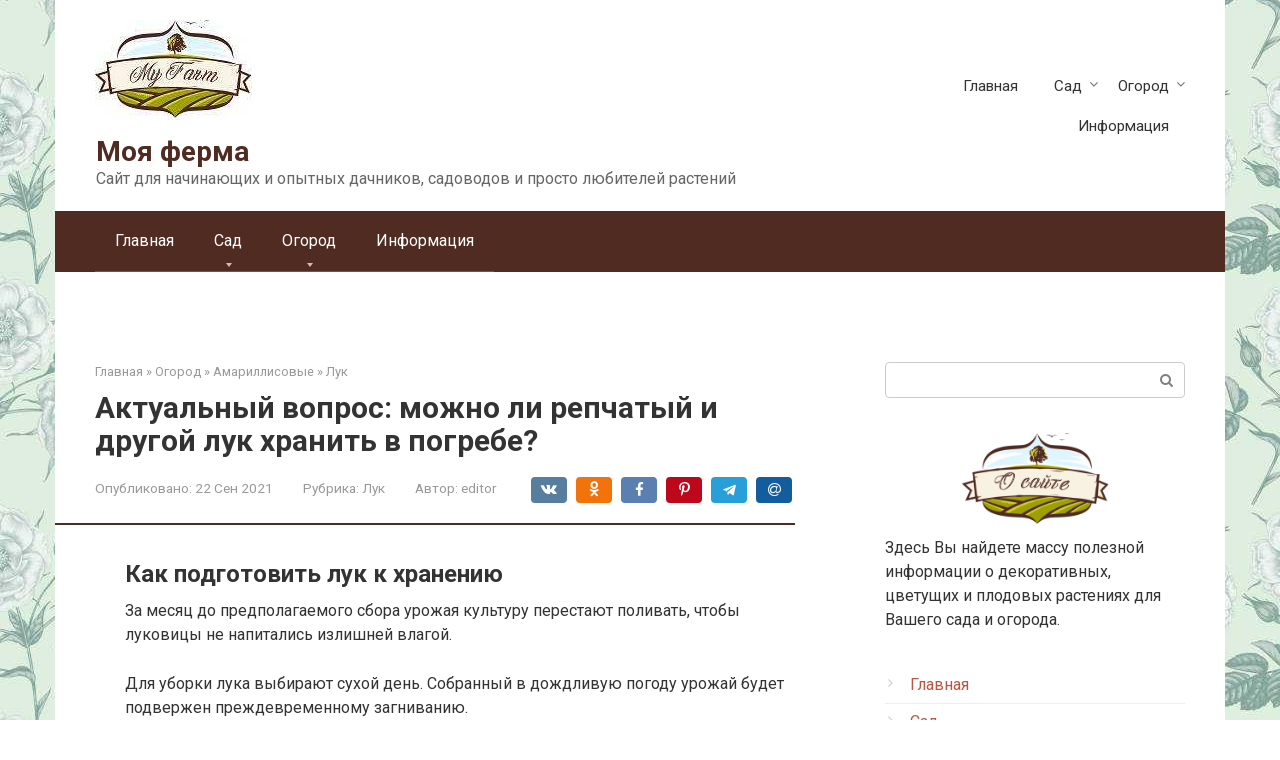

--- FILE ---
content_type: text/html; charset=UTF-8
request_url: https://adfarm.ru/garden/amaryllidaceae/onion/mozno-li-hranit-luk-v-pogrebe-kak-pravilno-sohranit-repcatyj-na-zimu-v-podvale-ili-podpole-foto-s-primerami.html
body_size: 364607
content:
<!DOCTYPE html>
<html lang="ru-RU">
<head><meta charset="UTF-8"><script>if(navigator.userAgent.match(/MSIE|Internet Explorer/i)||navigator.userAgent.match(/Trident\/7\..*?rv:11/i)){var href=document.location.href;if(!href.match(/[?&]nowprocket/)){if(href.indexOf("?")==-1){if(href.indexOf("#")==-1){document.location.href=href+"?nowprocket=1"}else{document.location.href=href.replace("#","?nowprocket=1#")}}else{if(href.indexOf("#")==-1){document.location.href=href+"&nowprocket=1"}else{document.location.href=href.replace("#","&nowprocket=1#")}}}}</script><script>class RocketLazyLoadScripts{constructor(){this.triggerEvents=["keydown","mousedown","mousemove","touchmove","touchstart","touchend","wheel"],this.userEventHandler=this._triggerListener.bind(this),this.touchStartHandler=this._onTouchStart.bind(this),this.touchMoveHandler=this._onTouchMove.bind(this),this.touchEndHandler=this._onTouchEnd.bind(this),this.clickHandler=this._onClick.bind(this),this.interceptedClicks=[],window.addEventListener("pageshow",(e=>{this.persisted=e.persisted})),window.addEventListener("DOMContentLoaded",(()=>{this._preconnect3rdParties()})),this.delayedScripts={normal:[],async:[],defer:[]},this.allJQueries=[]}_addUserInteractionListener(e){document.hidden?e._triggerListener():(this.triggerEvents.forEach((t=>window.addEventListener(t,e.userEventHandler,{passive:!0}))),window.addEventListener("touchstart",e.touchStartHandler,{passive:!0}),window.addEventListener("mousedown",e.touchStartHandler),document.addEventListener("visibilitychange",e.userEventHandler))}_removeUserInteractionListener(){this.triggerEvents.forEach((e=>window.removeEventListener(e,this.userEventHandler,{passive:!0}))),document.removeEventListener("visibilitychange",this.userEventHandler)}_onTouchStart(e){"HTML"!==e.target.tagName&&(window.addEventListener("touchend",this.touchEndHandler),window.addEventListener("mouseup",this.touchEndHandler),window.addEventListener("touchmove",this.touchMoveHandler,{passive:!0}),window.addEventListener("mousemove",this.touchMoveHandler),e.target.addEventListener("click",this.clickHandler),this._renameDOMAttribute(e.target,"onclick","rocket-onclick"))}_onTouchMove(e){window.removeEventListener("touchend",this.touchEndHandler),window.removeEventListener("mouseup",this.touchEndHandler),window.removeEventListener("touchmove",this.touchMoveHandler,{passive:!0}),window.removeEventListener("mousemove",this.touchMoveHandler),e.target.removeEventListener("click",this.clickHandler),this._renameDOMAttribute(e.target,"rocket-onclick","onclick")}_onTouchEnd(e){window.removeEventListener("touchend",this.touchEndHandler),window.removeEventListener("mouseup",this.touchEndHandler),window.removeEventListener("touchmove",this.touchMoveHandler,{passive:!0}),window.removeEventListener("mousemove",this.touchMoveHandler)}_onClick(e){e.target.removeEventListener("click",this.clickHandler),this._renameDOMAttribute(e.target,"rocket-onclick","onclick"),this.interceptedClicks.push(e),e.preventDefault(),e.stopPropagation(),e.stopImmediatePropagation()}_replayClicks(){window.removeEventListener("touchstart",this.touchStartHandler,{passive:!0}),window.removeEventListener("mousedown",this.touchStartHandler),this.interceptedClicks.forEach((e=>{e.target.dispatchEvent(new MouseEvent("click",{view:e.view,bubbles:!0,cancelable:!0}))}))}_renameDOMAttribute(e,t,n){e.hasAttribute&&e.hasAttribute(t)&&(event.target.setAttribute(n,event.target.getAttribute(t)),event.target.removeAttribute(t))}_triggerListener(){this._removeUserInteractionListener(this),"loading"===document.readyState?document.addEventListener("DOMContentLoaded",this._loadEverythingNow.bind(this)):this._loadEverythingNow()}_preconnect3rdParties(){let e=[];document.querySelectorAll("script[type=rocketlazyloadscript]").forEach((t=>{if(t.hasAttribute("src")){const n=new URL(t.src).origin;n!==location.origin&&e.push({src:n,crossOrigin:t.crossOrigin||"module"===t.getAttribute("data-rocket-type")})}})),e=[...new Map(e.map((e=>[JSON.stringify(e),e]))).values()],this._batchInjectResourceHints(e,"preconnect")}async _loadEverythingNow(){this.lastBreath=Date.now(),this._delayEventListeners(),this._delayJQueryReady(this),this._handleDocumentWrite(),this._registerAllDelayedScripts(),this._preloadAllScripts(),await this._loadScriptsFromList(this.delayedScripts.normal),await this._loadScriptsFromList(this.delayedScripts.defer),await this._loadScriptsFromList(this.delayedScripts.async);try{await this._triggerDOMContentLoaded(),await this._triggerWindowLoad()}catch(e){}window.dispatchEvent(new Event("rocket-allScriptsLoaded")),this._replayClicks()}_registerAllDelayedScripts(){document.querySelectorAll("script[type=rocketlazyloadscript]").forEach((e=>{e.hasAttribute("src")?e.hasAttribute("async")&&!1!==e.async?this.delayedScripts.async.push(e):e.hasAttribute("defer")&&!1!==e.defer||"module"===e.getAttribute("data-rocket-type")?this.delayedScripts.defer.push(e):this.delayedScripts.normal.push(e):this.delayedScripts.normal.push(e)}))}async _transformScript(e){return await this._littleBreath(),new Promise((t=>{const n=document.createElement("script");[...e.attributes].forEach((e=>{let t=e.nodeName;"type"!==t&&("data-rocket-type"===t&&(t="type"),n.setAttribute(t,e.nodeValue))})),e.hasAttribute("src")?(n.addEventListener("load",t),n.addEventListener("error",t)):(n.text=e.text,t());try{e.parentNode.replaceChild(n,e)}catch(e){t()}}))}async _loadScriptsFromList(e){const t=e.shift();return t?(await this._transformScript(t),this._loadScriptsFromList(e)):Promise.resolve()}_preloadAllScripts(){this._batchInjectResourceHints([...this.delayedScripts.normal,...this.delayedScripts.defer,...this.delayedScripts.async],"preload")}_batchInjectResourceHints(e,t){var n=document.createDocumentFragment();e.forEach((e=>{if(e.src){const i=document.createElement("link");i.href=e.src,i.rel=t,"preconnect"!==t&&(i.as="script"),e.getAttribute&&"module"===e.getAttribute("data-rocket-type")&&(i.crossOrigin=!0),e.crossOrigin&&(i.crossOrigin=e.crossOrigin),n.appendChild(i)}})),document.head.appendChild(n)}_delayEventListeners(){let e={};function t(t,n){!function(t){function n(n){return e[t].eventsToRewrite.indexOf(n)>=0?"rocket-"+n:n}e[t]||(e[t]={originalFunctions:{add:t.addEventListener,remove:t.removeEventListener},eventsToRewrite:[]},t.addEventListener=function(){arguments[0]=n(arguments[0]),e[t].originalFunctions.add.apply(t,arguments)},t.removeEventListener=function(){arguments[0]=n(arguments[0]),e[t].originalFunctions.remove.apply(t,arguments)})}(t),e[t].eventsToRewrite.push(n)}function n(e,t){let n=e[t];Object.defineProperty(e,t,{get:()=>n||function(){},set(i){e["rocket"+t]=n=i}})}t(document,"DOMContentLoaded"),t(window,"DOMContentLoaded"),t(window,"load"),t(window,"pageshow"),t(document,"readystatechange"),n(document,"onreadystatechange"),n(window,"onload"),n(window,"onpageshow")}_delayJQueryReady(e){let t=window.jQuery;Object.defineProperty(window,"jQuery",{get:()=>t,set(n){if(n&&n.fn&&!e.allJQueries.includes(n)){n.fn.ready=n.fn.init.prototype.ready=function(t){e.domReadyFired?t.bind(document)(n):document.addEventListener("rocket-DOMContentLoaded",(()=>t.bind(document)(n)))};const t=n.fn.on;n.fn.on=n.fn.init.prototype.on=function(){if(this[0]===window){function e(e){return e.split(" ").map((e=>"load"===e||0===e.indexOf("load.")?"rocket-jquery-load":e)).join(" ")}"string"==typeof arguments[0]||arguments[0]instanceof String?arguments[0]=e(arguments[0]):"object"==typeof arguments[0]&&Object.keys(arguments[0]).forEach((t=>{delete Object.assign(arguments[0],{[e(t)]:arguments[0][t]})[t]}))}return t.apply(this,arguments),this},e.allJQueries.push(n)}t=n}})}async _triggerDOMContentLoaded(){this.domReadyFired=!0,await this._littleBreath(),document.dispatchEvent(new Event("rocket-DOMContentLoaded")),await this._littleBreath(),window.dispatchEvent(new Event("rocket-DOMContentLoaded")),await this._littleBreath(),document.dispatchEvent(new Event("rocket-readystatechange")),await this._littleBreath(),document.rocketonreadystatechange&&document.rocketonreadystatechange()}async _triggerWindowLoad(){await this._littleBreath(),window.dispatchEvent(new Event("rocket-load")),await this._littleBreath(),window.rocketonload&&window.rocketonload(),await this._littleBreath(),this.allJQueries.forEach((e=>e(window).trigger("rocket-jquery-load"))),await this._littleBreath();const e=new Event("rocket-pageshow");e.persisted=this.persisted,window.dispatchEvent(e),await this._littleBreath(),window.rocketonpageshow&&window.rocketonpageshow({persisted:this.persisted})}_handleDocumentWrite(){const e=new Map;document.write=document.writeln=function(t){const n=document.currentScript,i=document.createRange(),r=n.parentElement;let o=e.get(n);void 0===o&&(o=n.nextSibling,e.set(n,o));const s=document.createDocumentFragment();i.setStart(s,0),s.appendChild(i.createContextualFragment(t)),r.insertBefore(s,o)}}async _littleBreath(){Date.now()-this.lastBreath>45&&(await this._requestAnimFrame(),this.lastBreath=Date.now())}async _requestAnimFrame(){return document.hidden?new Promise((e=>setTimeout(e))):new Promise((e=>requestAnimationFrame(e)))}static run(){const e=new RocketLazyLoadScripts;e._addUserInteractionListener(e)}}RocketLazyLoadScripts.run();</script>
    
    <meta name="viewport" content="width=device-width, initial-scale=1">

    <meta name='robots' content='index, follow, max-image-preview:large, max-snippet:-1, max-video-preview:-1' />

	<title>Можно ли лук хранить в погребе или подвале (репчатый и другой): как организовать правильное хранение овоща зимой?</title><link rel="preload" as="style" href="//fonts.googleapis.com/css?family=Roboto%3A400%2C400i%2C700&#038;subset=cyrillic&#038;display=swap" /><link rel="stylesheet" href="//fonts.googleapis.com/css?family=Roboto%3A400%2C400i%2C700&#038;subset=cyrillic&#038;display=swap" media="print" onload="this.media='all'" /><noscript><link rel="stylesheet" href="//fonts.googleapis.com/css?family=Roboto%3A400%2C400i%2C700&#038;subset=cyrillic&#038;display=swap" /></noscript>
	<meta name="description" content="Как правильно хранить лук в погребе: основные тонкости длительного сбережения урожая. Возможные проблемы во время хранения и как их предотвратить." />
	<link rel="canonical" href="//adfarm.ru/garden/amaryllidaceae/onion/mozno-li-hranit-luk-v-pogrebe-kak-pravilno-sohranit-repcatyj-na-zimu-v-podvale-ili-podpole-foto-s-primerami.html" />
	<meta property="og:locale" content="ru_RU" />
	<meta property="og:type" content="article" />
	<meta property="og:title" content="Можно ли лук хранить в погребе или подвале (репчатый и другой): как организовать правильное хранение овоща зимой?" />
	<meta property="og:description" content="Как правильно хранить лук в погребе: основные тонкости длительного сбережения урожая. Возможные проблемы во время хранения и как их предотвратить." />
	<meta property="og:url" content="https://adfarm.ru/garden/amaryllidaceae/onion/mozno-li-hranit-luk-v-pogrebe-kak-pravilno-sohranit-repcatyj-na-zimu-v-podvale-ili-podpole-foto-s-primerami.html" />
	<meta property="og:site_name" content="Моя ферма" />
	<meta property="article:published_time" content="2021-09-22T00:00:00+00:00" />
	<meta property="og:image" content="https://adfarm.ru/wp-content/uploads/8/9/b/89bc051f24a69234c14ce1fa8b5126d3.jpeg" />
	<meta property="og:image:width" content="491" />
	<meta property="og:image:height" content="320" />
	<meta property="og:image:type" content="image/jpeg" />
	<meta name="author" content="editor" />
	<meta name="twitter:card" content="summary_large_image" />
	<meta name="twitter:label1" content="Написано автором" />
	<meta name="twitter:data1" content="editor" />


<style id='wp-img-auto-sizes-contain-inline-css' type='text/css'>
img:is([sizes=auto i],[sizes^="auto," i]){contain-intrinsic-size:3000px 1500px}
/*# sourceURL=wp-img-auto-sizes-contain-inline-css */
</style>
<link rel='stylesheet' id='fotorama.css-css' href='//adfarm.ru/wp-content/plugins/fotorama/fotorama.css'  media='all' />
<link rel='stylesheet' id='fotorama-wp.css-css' href='//adfarm.ru/wp-content/plugins/fotorama/fotorama-wp.css'  media='all' />
<style id='wp-block-library-inline-css' type='text/css'>
:root{--wp-block-synced-color:#7a00df;--wp-block-synced-color--rgb:122,0,223;--wp-bound-block-color:var(--wp-block-synced-color);--wp-editor-canvas-background:#ddd;--wp-admin-theme-color:#007cba;--wp-admin-theme-color--rgb:0,124,186;--wp-admin-theme-color-darker-10:#006ba1;--wp-admin-theme-color-darker-10--rgb:0,107,160.5;--wp-admin-theme-color-darker-20:#005a87;--wp-admin-theme-color-darker-20--rgb:0,90,135;--wp-admin-border-width-focus:2px}@media (min-resolution:192dpi){:root{--wp-admin-border-width-focus:1.5px}}.wp-element-button{cursor:pointer}:root .has-very-light-gray-background-color{background-color:#eee}:root .has-very-dark-gray-background-color{background-color:#313131}:root .has-very-light-gray-color{color:#eee}:root .has-very-dark-gray-color{color:#313131}:root .has-vivid-green-cyan-to-vivid-cyan-blue-gradient-background{background:linear-gradient(135deg,#00d084,#0693e3)}:root .has-purple-crush-gradient-background{background:linear-gradient(135deg,#34e2e4,#4721fb 50%,#ab1dfe)}:root .has-hazy-dawn-gradient-background{background:linear-gradient(135deg,#faaca8,#dad0ec)}:root .has-subdued-olive-gradient-background{background:linear-gradient(135deg,#fafae1,#67a671)}:root .has-atomic-cream-gradient-background{background:linear-gradient(135deg,#fdd79a,#004a59)}:root .has-nightshade-gradient-background{background:linear-gradient(135deg,#330968,#31cdcf)}:root .has-midnight-gradient-background{background:linear-gradient(135deg,#020381,#2874fc)}:root{--wp--preset--font-size--normal:16px;--wp--preset--font-size--huge:42px}.has-regular-font-size{font-size:1em}.has-larger-font-size{font-size:2.625em}.has-normal-font-size{font-size:var(--wp--preset--font-size--normal)}.has-huge-font-size{font-size:var(--wp--preset--font-size--huge)}.has-text-align-center{text-align:center}.has-text-align-left{text-align:left}.has-text-align-right{text-align:right}.has-fit-text{white-space:nowrap!important}#end-resizable-editor-section{display:none}.aligncenter{clear:both}.items-justified-left{justify-content:flex-start}.items-justified-center{justify-content:center}.items-justified-right{justify-content:flex-end}.items-justified-space-between{justify-content:space-between}.screen-reader-text{border:0;clip-path:inset(50%);height:1px;margin:-1px;overflow:hidden;padding:0;position:absolute;width:1px;word-wrap:normal!important}.screen-reader-text:focus{background-color:#ddd;clip-path:none;color:#444;display:block;font-size:1em;height:auto;left:5px;line-height:normal;padding:15px 23px 14px;text-decoration:none;top:5px;width:auto;z-index:100000}html :where(.has-border-color){border-style:solid}html :where([style*=border-top-color]){border-top-style:solid}html :where([style*=border-right-color]){border-right-style:solid}html :where([style*=border-bottom-color]){border-bottom-style:solid}html :where([style*=border-left-color]){border-left-style:solid}html :where([style*=border-width]){border-style:solid}html :where([style*=border-top-width]){border-top-style:solid}html :where([style*=border-right-width]){border-right-style:solid}html :where([style*=border-bottom-width]){border-bottom-style:solid}html :where([style*=border-left-width]){border-left-style:solid}html :where(img[class*=wp-image-]){height:auto;max-width:100%}:where(figure){margin:0 0 1em}html :where(.is-position-sticky){--wp-admin--admin-bar--position-offset:var(--wp-admin--admin-bar--height,0px)}@media screen and (max-width:600px){html :where(.is-position-sticky){--wp-admin--admin-bar--position-offset:0px}}

/*# sourceURL=wp-block-library-inline-css */
</style><style id='global-styles-inline-css' type='text/css'>
:root{--wp--preset--aspect-ratio--square: 1;--wp--preset--aspect-ratio--4-3: 4/3;--wp--preset--aspect-ratio--3-4: 3/4;--wp--preset--aspect-ratio--3-2: 3/2;--wp--preset--aspect-ratio--2-3: 2/3;--wp--preset--aspect-ratio--16-9: 16/9;--wp--preset--aspect-ratio--9-16: 9/16;--wp--preset--color--black: #000000;--wp--preset--color--cyan-bluish-gray: #abb8c3;--wp--preset--color--white: #ffffff;--wp--preset--color--pale-pink: #f78da7;--wp--preset--color--vivid-red: #cf2e2e;--wp--preset--color--luminous-vivid-orange: #ff6900;--wp--preset--color--luminous-vivid-amber: #fcb900;--wp--preset--color--light-green-cyan: #7bdcb5;--wp--preset--color--vivid-green-cyan: #00d084;--wp--preset--color--pale-cyan-blue: #8ed1fc;--wp--preset--color--vivid-cyan-blue: #0693e3;--wp--preset--color--vivid-purple: #9b51e0;--wp--preset--gradient--vivid-cyan-blue-to-vivid-purple: linear-gradient(135deg,rgb(6,147,227) 0%,rgb(155,81,224) 100%);--wp--preset--gradient--light-green-cyan-to-vivid-green-cyan: linear-gradient(135deg,rgb(122,220,180) 0%,rgb(0,208,130) 100%);--wp--preset--gradient--luminous-vivid-amber-to-luminous-vivid-orange: linear-gradient(135deg,rgb(252,185,0) 0%,rgb(255,105,0) 100%);--wp--preset--gradient--luminous-vivid-orange-to-vivid-red: linear-gradient(135deg,rgb(255,105,0) 0%,rgb(207,46,46) 100%);--wp--preset--gradient--very-light-gray-to-cyan-bluish-gray: linear-gradient(135deg,rgb(238,238,238) 0%,rgb(169,184,195) 100%);--wp--preset--gradient--cool-to-warm-spectrum: linear-gradient(135deg,rgb(74,234,220) 0%,rgb(151,120,209) 20%,rgb(207,42,186) 40%,rgb(238,44,130) 60%,rgb(251,105,98) 80%,rgb(254,248,76) 100%);--wp--preset--gradient--blush-light-purple: linear-gradient(135deg,rgb(255,206,236) 0%,rgb(152,150,240) 100%);--wp--preset--gradient--blush-bordeaux: linear-gradient(135deg,rgb(254,205,165) 0%,rgb(254,45,45) 50%,rgb(107,0,62) 100%);--wp--preset--gradient--luminous-dusk: linear-gradient(135deg,rgb(255,203,112) 0%,rgb(199,81,192) 50%,rgb(65,88,208) 100%);--wp--preset--gradient--pale-ocean: linear-gradient(135deg,rgb(255,245,203) 0%,rgb(182,227,212) 50%,rgb(51,167,181) 100%);--wp--preset--gradient--electric-grass: linear-gradient(135deg,rgb(202,248,128) 0%,rgb(113,206,126) 100%);--wp--preset--gradient--midnight: linear-gradient(135deg,rgb(2,3,129) 0%,rgb(40,116,252) 100%);--wp--preset--font-size--small: 13px;--wp--preset--font-size--medium: 20px;--wp--preset--font-size--large: 36px;--wp--preset--font-size--x-large: 42px;--wp--preset--spacing--20: 0.44rem;--wp--preset--spacing--30: 0.67rem;--wp--preset--spacing--40: 1rem;--wp--preset--spacing--50: 1.5rem;--wp--preset--spacing--60: 2.25rem;--wp--preset--spacing--70: 3.38rem;--wp--preset--spacing--80: 5.06rem;--wp--preset--shadow--natural: 6px 6px 9px rgba(0, 0, 0, 0.2);--wp--preset--shadow--deep: 12px 12px 50px rgba(0, 0, 0, 0.4);--wp--preset--shadow--sharp: 6px 6px 0px rgba(0, 0, 0, 0.2);--wp--preset--shadow--outlined: 6px 6px 0px -3px rgb(255, 255, 255), 6px 6px rgb(0, 0, 0);--wp--preset--shadow--crisp: 6px 6px 0px rgb(0, 0, 0);}:where(.is-layout-flex){gap: 0.5em;}:where(.is-layout-grid){gap: 0.5em;}body .is-layout-flex{display: flex;}.is-layout-flex{flex-wrap: wrap;align-items: center;}.is-layout-flex > :is(*, div){margin: 0;}body .is-layout-grid{display: grid;}.is-layout-grid > :is(*, div){margin: 0;}:where(.wp-block-columns.is-layout-flex){gap: 2em;}:where(.wp-block-columns.is-layout-grid){gap: 2em;}:where(.wp-block-post-template.is-layout-flex){gap: 1.25em;}:where(.wp-block-post-template.is-layout-grid){gap: 1.25em;}.has-black-color{color: var(--wp--preset--color--black) !important;}.has-cyan-bluish-gray-color{color: var(--wp--preset--color--cyan-bluish-gray) !important;}.has-white-color{color: var(--wp--preset--color--white) !important;}.has-pale-pink-color{color: var(--wp--preset--color--pale-pink) !important;}.has-vivid-red-color{color: var(--wp--preset--color--vivid-red) !important;}.has-luminous-vivid-orange-color{color: var(--wp--preset--color--luminous-vivid-orange) !important;}.has-luminous-vivid-amber-color{color: var(--wp--preset--color--luminous-vivid-amber) !important;}.has-light-green-cyan-color{color: var(--wp--preset--color--light-green-cyan) !important;}.has-vivid-green-cyan-color{color: var(--wp--preset--color--vivid-green-cyan) !important;}.has-pale-cyan-blue-color{color: var(--wp--preset--color--pale-cyan-blue) !important;}.has-vivid-cyan-blue-color{color: var(--wp--preset--color--vivid-cyan-blue) !important;}.has-vivid-purple-color{color: var(--wp--preset--color--vivid-purple) !important;}.has-black-background-color{background-color: var(--wp--preset--color--black) !important;}.has-cyan-bluish-gray-background-color{background-color: var(--wp--preset--color--cyan-bluish-gray) !important;}.has-white-background-color{background-color: var(--wp--preset--color--white) !important;}.has-pale-pink-background-color{background-color: var(--wp--preset--color--pale-pink) !important;}.has-vivid-red-background-color{background-color: var(--wp--preset--color--vivid-red) !important;}.has-luminous-vivid-orange-background-color{background-color: var(--wp--preset--color--luminous-vivid-orange) !important;}.has-luminous-vivid-amber-background-color{background-color: var(--wp--preset--color--luminous-vivid-amber) !important;}.has-light-green-cyan-background-color{background-color: var(--wp--preset--color--light-green-cyan) !important;}.has-vivid-green-cyan-background-color{background-color: var(--wp--preset--color--vivid-green-cyan) !important;}.has-pale-cyan-blue-background-color{background-color: var(--wp--preset--color--pale-cyan-blue) !important;}.has-vivid-cyan-blue-background-color{background-color: var(--wp--preset--color--vivid-cyan-blue) !important;}.has-vivid-purple-background-color{background-color: var(--wp--preset--color--vivid-purple) !important;}.has-black-border-color{border-color: var(--wp--preset--color--black) !important;}.has-cyan-bluish-gray-border-color{border-color: var(--wp--preset--color--cyan-bluish-gray) !important;}.has-white-border-color{border-color: var(--wp--preset--color--white) !important;}.has-pale-pink-border-color{border-color: var(--wp--preset--color--pale-pink) !important;}.has-vivid-red-border-color{border-color: var(--wp--preset--color--vivid-red) !important;}.has-luminous-vivid-orange-border-color{border-color: var(--wp--preset--color--luminous-vivid-orange) !important;}.has-luminous-vivid-amber-border-color{border-color: var(--wp--preset--color--luminous-vivid-amber) !important;}.has-light-green-cyan-border-color{border-color: var(--wp--preset--color--light-green-cyan) !important;}.has-vivid-green-cyan-border-color{border-color: var(--wp--preset--color--vivid-green-cyan) !important;}.has-pale-cyan-blue-border-color{border-color: var(--wp--preset--color--pale-cyan-blue) !important;}.has-vivid-cyan-blue-border-color{border-color: var(--wp--preset--color--vivid-cyan-blue) !important;}.has-vivid-purple-border-color{border-color: var(--wp--preset--color--vivid-purple) !important;}.has-vivid-cyan-blue-to-vivid-purple-gradient-background{background: var(--wp--preset--gradient--vivid-cyan-blue-to-vivid-purple) !important;}.has-light-green-cyan-to-vivid-green-cyan-gradient-background{background: var(--wp--preset--gradient--light-green-cyan-to-vivid-green-cyan) !important;}.has-luminous-vivid-amber-to-luminous-vivid-orange-gradient-background{background: var(--wp--preset--gradient--luminous-vivid-amber-to-luminous-vivid-orange) !important;}.has-luminous-vivid-orange-to-vivid-red-gradient-background{background: var(--wp--preset--gradient--luminous-vivid-orange-to-vivid-red) !important;}.has-very-light-gray-to-cyan-bluish-gray-gradient-background{background: var(--wp--preset--gradient--very-light-gray-to-cyan-bluish-gray) !important;}.has-cool-to-warm-spectrum-gradient-background{background: var(--wp--preset--gradient--cool-to-warm-spectrum) !important;}.has-blush-light-purple-gradient-background{background: var(--wp--preset--gradient--blush-light-purple) !important;}.has-blush-bordeaux-gradient-background{background: var(--wp--preset--gradient--blush-bordeaux) !important;}.has-luminous-dusk-gradient-background{background: var(--wp--preset--gradient--luminous-dusk) !important;}.has-pale-ocean-gradient-background{background: var(--wp--preset--gradient--pale-ocean) !important;}.has-electric-grass-gradient-background{background: var(--wp--preset--gradient--electric-grass) !important;}.has-midnight-gradient-background{background: var(--wp--preset--gradient--midnight) !important;}.has-small-font-size{font-size: var(--wp--preset--font-size--small) !important;}.has-medium-font-size{font-size: var(--wp--preset--font-size--medium) !important;}.has-large-font-size{font-size: var(--wp--preset--font-size--large) !important;}.has-x-large-font-size{font-size: var(--wp--preset--font-size--x-large) !important;}
/*# sourceURL=global-styles-inline-css */
</style>

<style id='classic-theme-styles-inline-css' type='text/css'>
/*! This file is auto-generated */
.wp-block-button__link{color:#fff;background-color:#32373c;border-radius:9999px;box-shadow:none;text-decoration:none;padding:calc(.667em + 2px) calc(1.333em + 2px);font-size:1.125em}.wp-block-file__button{background:#32373c;color:#fff;text-decoration:none}
/*# sourceURL=/wp-includes/css/classic-themes.min.css */
</style>

<link rel='stylesheet' id='root-style-css' href='//adfarm.ru/wp-content/themes/root/assets/css/style.min.css'  media='all' />
<link rel='stylesheet' id='taxopress-frontend-css-css' href='//adfarm.ru/wp-content/plugins/simple-tags/assets/frontend/css/frontend.css'  media='all' />
<link rel='stylesheet' id='root-style-child-css' href='//adfarm.ru/wp-content/themes/root_child/style.css'  media='all' />
<script type="text/javascript" src="//adfarm.ru/wp-includes/js/jquery/jquery.min.js" id="jquery-core-js"></script>
<script type="text/javascript" src="//adfarm.ru/wp-content/plugins/fotorama/fotorama.js" id="fotorama.js-js" defer></script>
<script type="text/javascript" src="//adfarm.ru/wp-content/plugins/fotoramaDefaults.js" id="fotoramaDefaults.js-js" defer></script>
<script type="text/javascript" src="//adfarm.ru/wp-content/plugins/fotorama/fotorama-wp.js" id="fotorama-wp.js-js" defer></script>
<script type="text/javascript" src="//adfarm.ru/wp-content/plugins/simple-tags/assets/frontend/js/frontend.js" id="taxopress-frontend-js-js" defer></script>
<style>.pseudo-clearfy-link { color: #008acf; cursor: pointer;}.pseudo-clearfy-link:hover { text-decoration: none;}</style>
<link rel="preload" as="font" href="//adfarm.ru/wp-content/themes/root/fonts/FontAwesome.otf" crossorigin>
<link rel="preload" as="font" href="//adfarm.ru/wp-content/themes/root/fonts/fontawesome-webfont.svg" crossorigin>
<link rel="preload" as="font" href="//adfarm.ru/wp-content/themes/root/fonts/fontawesome-webfont.ttf" crossorigin>
<link rel="preload" as="font" href="//adfarm.ru/wp-content/themes/root/fonts/fontawesome-webfont.woff" crossorigin>
<link rel="preload" as="font" href="//adfarm.ru/wp-content/themes/root/fonts/fontawesome-webfont.woff2" crossorigin><link rel="prefetch" href="//adfarm.ru/wp-content/themes/root/fonts/fontawesome-webfont.ttf" as="font" crossorigin><link rel="preload" href="//adfarm.ru/wp-content/uploads/8/9/b/89bc051f24a69234c14ce1fa8b5126d3.jpeg" as="image" crossorigin><style type="text/css">a.st_tag, a.internal_tag, .st_tag, .internal_tag { text-decoration: underline !important; }</style><style type="text/css" id="custom-background-css">
body.custom-background { background-image: url("https://adfarm.ru/wp-content/uploads/pngwing.com-2.jpg"); background-position: left bottom; background-size: auto; background-repeat: repeat; background-attachment: fixed; }
</style>
			<style type="text/css" id="wp-custom-css">
			.post-card {
max-width: 300px;
}

.post-card__image img {
max-height: 200px;
}

.thumb-wide {
height: 200px;
}

@media (min-width: 1200px) {
.post-card {
width: 300px;
}
}		</style>
		<style>
.ai-viewports                 {--ai: 1;}
.ai-viewport-3                { display: none !important;}
.ai-viewport-2                { display: none !important;}
.ai-viewport-1                { display: inherit !important;}
.ai-viewport-0                { display: none !important;}
@media (min-width: 768px) and (max-width: 979px) {
.ai-viewport-1                { display: none !important;}
.ai-viewport-2                { display: inherit !important;}
}
@media (max-width: 767px) {
.ai-viewport-1                { display: none !important;}
.ai-viewport-3                { display: inherit !important;}
}
</style>
<!--noptimize--><script data-noptimize="" data-wpfc-render="false">
/* <![CDATA[ */
window.fpm_settings = {"timer_text":"\u0417\u0430\u043a\u0440\u044b\u0442\u044c \u0447\u0435\u0440\u0435\u0437","lazyload":"false","threshold":"300","dublicate":"false","rtb":"false","sidebar":"false","selector":".fpm_end","bottom":"10","ajaxUrl":"https:\/\/adfarm.ru\/wp-admin\/admin-ajax.php","ip_to_block":"https:\/\/adfarm.ru\/ip.html","get_ip":"https:\/\/adfarm.ru\/wp-content\/plugins\/flatpm-wp\/ip.php","speed":"300","overlay":"false","locale":"ru","key":"U2R1elQ1TzNENElVcTF6","role":"not_logged_in"};
/* ]]> */
</script>
<!--/noptimize--><!--noptimize-->
<noscript data-noptimize id="fpm_modul">
<style>
html{max-width:100vw}
.fpm-async:not([data-fpm-type="outgoing"]) + .fpm-async:not([data-fpm-type="outgoing"]){display:none}
[data-fpm-type]{background-color:transparent;transition:background-color .2s ease}
[data-fpm-type]{position:relative;overflow:hidden;border-radius:3px;z-index:0}
.fpm-cross{transition:box-shadow .2s ease;position:absolute;top:-0px;right:0;width:30px;height:30px;background:#000000;display:block;cursor:pointer;z-index:99;border:none;padding:0;min-width:0;min-height:0}
.fpm-cross:hover{box-shadow:0 0 0 50px rgba(0,0,0,.2) inset}
.fpm-cross:after,
.fpm-cross:before{transition:transform .3s ease;content:'';display:block;position:absolute;top:0;left:0;right:0;bottom:0;width:calc(30px / 2);height:3px;background:#ffffff;transform-origin:center;transform:rotate(45deg);margin:auto}
.fpm-cross:before{transform:rotate(-45deg)}
.fpm-cross:hover:after{transform:rotate(225deg)}
.fpm-cross:hover:before{transform:rotate(135deg)}
.fpm-timer{position:absolute;top:-0px;right:0;padding:0 15px;color:#ffffff;background:#000000;line-height:30px;height:30px;text-align:center;font-size:14px;z-index:99}
[data-fpm-type="outgoing"].center .fpm-timer,[data-fpm-type="outgoing"].center .fpm-cross{top:0!important}
.fpm-timer span{font-size:16px;font-weight:600}
[data-fpm-type="outgoing"]{transition:transform 300ms ease,opacity 300ms ease,min-width 0s;transition-delay:0s,0s,.3s;position:fixed;min-width:250px!important;z-index:9999;opacity:0;background:#ffffff;pointer-events:none;will-change:transform;overflow:visible;max-width:100vw}
[data-fpm-type="outgoing"]:after{content:'';position:absolute;top:0;left:0;right:0;bottom:0;z-index:1;pointer-events:all}
[data-fpm-type="outgoing"].fpm-show:after{pointer-events:none}


[data-fpm-type="outgoing"] *{max-width:none}

[data-fpm-type="outgoing"].left-top [id*="yandex_rtb_"],
[data-fpm-type="outgoing"].right-top [id*="yandex_rtb_"],
[data-fpm-type="outgoing"].left-center [id*="yandex_rtb_"],
[data-fpm-type="outgoing"].right-center [id*="yandex_rtb_"],
[data-fpm-type="outgoing"].left-bottom [id*="yandex_rtb_"],
[data-fpm-type="outgoing"].right-bottom [id*="yandex_rtb_"]{max-width:336px;min-width:160px}

[data-fpm-type].no-preloader:after,[data-fpm-type].no-preloader:before,
[data-fpm-type="outgoing"]:after,[data-fpm-type="outgoing"]:before{display:none}

[data-fpm-type="outgoing"].fpm-show{opacity:1;pointer-events:all;min-width:0!important}

[data-fpm-type="outgoing"].center{position:fixed;top:50%;left:50%;height:auto;z-index:-2;opacity:0;transform:translateX(-50%) translateY(-50%) scale(.6)}
[data-fpm-type="outgoing"].center.fpm-show{transform:translateX(-50%) translateY(-50%) scale(1);opacity:1}
[data-fpm-type="outgoing"].center.fpm-show{z-index:2000}

[data-fpm-type="outgoing"].left-top{top:0;left:0;transform:translateX(-100%)}
[data-fpm-type="outgoing"].top-center{top:0;left:50%;transform:translateX(-50%) translateY(-100%)}
[data-fpm-type="outgoing"].right-top{top:0;right:0;transform:translateX(100%)}
[data-fpm-type="outgoing"].left-center{top:50%;left:0;transform:translateX(-100%) translateY(-50%)}
[data-fpm-type="outgoing"].right-center{top:50%;right:0;transform:translateX(100%) translateY(-50%)}
[data-fpm-type="outgoing"].left-bottom{bottom:0;left:0;transform:translateX(-100%)}
[data-fpm-type="outgoing"].bottom-center{bottom:0;left:50%;transform:translateX(-50%) translateY(100%)}
[data-fpm-type="outgoing"].right-bottom{bottom:0;right:0;transform:translateX(100%)}
[data-fpm-type="outgoing"].fpm-show.left-center,
[data-fpm-type="outgoing"].fpm-show.right-center{transform:translateX(0) translateY(-50%)}
[data-fpm-type="outgoing"].fpm-show.top-center,
[data-fpm-type="outgoing"].fpm-show.bottom-center{transform:translateX(-50%) translateY(0)}
[data-fpm-type="outgoing"].fpm-show.left-top,
[data-fpm-type="outgoing"].fpm-show.right-top,
[data-fpm-type="outgoing"].fpm-show.left-bottom,
[data-fpm-type="outgoing"].fpm-show.right-bottom{transform:translateX(0)}

.fpm-overlay{position:fixed;width:100%;height:100%;pointer-events:none;top:0;left:0;z-index:1000;opacity:0;background:#0000008a;transition:all 300ms ease;-webkit-backdrop-filter:blur(0px);backdrop-filter:blur(0px)}
[data-fpm-type="outgoing"].center.fpm-show ~ .fpm-overlay{opacity:1;pointer-events:all}
.fpm-fixed{position:fixed;z-index:50}
.fpm-stop{position:relative;z-index:50}
.fpm-preroll{position:relative;overflow:hidden;display:block}
.fpm-preroll.hasIframe{padding-bottom:56.25%;height:0}
.fpm-preroll iframe{display:block;width:100%;height:100%;position:absolute}
.fpm-preroll_flex{display:flex;align-items:center;justify-content:center;position:absolute;top:0;left:0;right:0;bottom:0;background:rgba(0,0,0,.65);opacity:0;transition:opacity .35s ease;z-index:2}
.fpm-preroll_flex.fpm-show{opacity:1}
.fpm-preroll_flex.fpm-hide{pointer-events:none;z-index:-1}
.fpm-preroll_item{position:relative;max-width:calc(100% - 68px);max-height:100%;z-index:-1;pointer-events:none;cursor:default}
.fpm-preroll_flex.fpm-show .fpm-preroll_item{z-index:3;pointer-events:all}
.fpm-preroll_flex .fpm-timer,
.fpm-preroll_flex .fpm-cross{top:10px!important;right:10px!important}
.fpm-preroll_hover{position:absolute;top:0;left:0;right:0;bottom:0;width:100%;height:100%;z-index:2}
.fpm-preroll_flex:not(.fpm-show) .fpm-preroll_hover{cursor:pointer}
.fpm-hoverroll{position:relative;overflow:hidden;display:block}
.fpm-hoverroll_item{position:absolute;bottom:0;left:50%;margin:auto;transform:translateY(100%) translateX(-50%);transition:all 300ms ease;z-index:1000;max-height:100%}

.fpm-preroll_item [id*="yandex_rtb_"],
.fpm-hoverroll_item [id*="yandex_rtb_"]{min-width:160px}

.fpm-hoverroll:hover .fpm-hoverroll_item:not(.fpm-hide){transform:translateY(0) translateX(-50%)}
.fpm-slider{display:grid}
.fpm-slider > *{grid-area:1/1;margin:auto;opacity:0;transform:translateX(200px);transition:all 420ms ease;pointer-events:none;width:100%;z-index:0}
.fpm-slider > *.fpm-hide{transform:translateX(-100px)!important;opacity:0!important;z-index:0!important}
.fpm-slider > *.fpm-show{transform:translateX(0);pointer-events:all;opacity:1;z-index:1}
.fpm-slider .fpm-timeline{width:100%;height:2px;background:#f6f5ff;position:relative}
.fpm-slider .fpm-timeline:after{content:'';position:absolute;background:#d5ceff;height:100%;transition:all 300ms ease;width:0}
.fpm-slider > *.fpm-show .fpm-timeline:after{animation:timeline var(--duration) ease}
.fpm-slider > *:hover .fpm-timeline:after{animation:timeline-hover}
.fpm-slider > *:after{content:'';position:absolute;top:0;left:0;right:0;bottom:0;z-index:1;pointer-events:all}
.fpm-slider > *.fpm-show:after{pointer-events:none}
@keyframes timeline-hover{}
@keyframes timeline{0% {width:0}100% {width:100%}}
.fpm-interscroller-wrapper{position:relative;width:100%;max-width:100%;height:var(--height)}
.fpm-interscroller{position:absolute;top:0;left:0;width:100%;height:100%;clip:rect(0,auto,auto,0);background:var(--background)}
.fpm-interscroller + div{position:absolute;bottom:0;left:0;right:0;top:0;margin:auto;display:block;height:1px}
.fpm-interscroller-inner{position:fixed;top:50%;transform:translate(0,-50%);max-width:100%;display:flex;justify-content:center;align-items:center;width:var(--width)}
.fpm-interscroller-inner > div{min-width:100px;min-height:100px}
.fpm-interscroller-text{position:absolute;text-align:center;padding:10px;background:var(--background);color:var(--color);font-size:14px;z-index:1;line-height:1.4}
.fpm-interscroller-text.top{top:0;left:0;right:0}
.fpm-interscroller-text.bottom{bottom:0;left:0;right:0}
</style>
</noscript>
<!--/noptimize-->


<!--noptimize-->
<script data-noptimize="" data-wpfc-render="false">
/* <![CDATA[ */
fpm_settings.selector="true"===fpm_settings.sidebar?fpm_settings.selector:".fpm_end",!NodeList.prototype.forEach&&Array.prototype.forEach&&(NodeList.prototype.forEach=Array.prototype.forEach),window.yaContextCb=window.yaContextCb||[],window.fpm_shuffleArray=function(e){for(var t=e.length-1;0<t;t--){var n=Math.floor(Math.random()*(t+1)),r=e[t];e[t]=e[n],e[n]=r}return e},window.fpm_queryAll=function(t,e,n){try{n="true"===(n=n||"true");var r=!1;["!>","!","!^","!~","!+",":after(",":after-sibling(",":before(",":before-sibling(",":contains(",":icontains(",":starts-with(",":istarts-with(",":ends-with(",":iends-with(",":first(",":has(",":has-sibling("].forEach(function(e){t.includes(e)&&(r=!0)});var o=[];if(r){if(!e)return[];for(var i=document.evaluate(e,document,null,XPathResult.ORDERED_NODE_SNAPSHOT_TYPE,null),a=0,s=i.snapshotLength;a<s;a++)o.push(i.snapshotItem(a))}else o=Array.from(document.querySelectorAll(t));return n||(o=o.filter(function(e){return fpm_user.until_child.includes(e)})),o}catch(e){return fpm_user.debug&&console.log(e),[]}},window.fpm_debug=function(e,t){fpm_user.debug&&(t=t||"the reason is not established",console.log("%cID: "+e,"color: white; background: #ec5555"),console.log("URL: "+window.fpm_settings.ajaxUrl.replace("admin-ajax.php","")+"admin.php?page=fpm_blocks&id="+e),console.log("Reason: "+t),console.log("=".repeat(27)))},window.fpm_ipv6Normalize=function(e){var t=(e=e.toLowerCase()).split(/\:\:/g);if(2<t.length)return!1;var n=[];if(1===t.length){if(8!==(n=e.split(/\:/g)).length)return!1}else if(2===t.length){var e=t[0],t=t[1],r=e.split(/\:/g),o=t.split(/\:/g);for(i in r)n[i]=r[i];for(var i=o.length;0<i;--i)n[7-(o.length-i)]=o[i-1]}for(i=0;i<8;++i)void 0===n[i]&&(n[i]="0000"),n[i]=fpm_ipv6LeftPad(n[i],"0",4);return n.join(":")},window.fpm_ipv6LeftPad=function(e,t,n){n=t.repeat(n);return e.length<n.length&&(e=n.substring(0,n.length-e.length)+e),e},window.fpm_ipToInt=function(e){var t=[];return e.includes(":")?(fpm_ipv6Normalize(e).split(":").forEach(function(e){t.push(parseInt(e,16).toString(2).padStart(16,"0"))}),"function"==typeof window.BigInt&&BigInt(t.join(""),2)):(e.split(".").forEach(function(e){t.push(e.padStart(3,"0"))}),parseInt(t.join("")))},window.fpm_request_ip_api=function(){var e=new Promise(function(e,t){var n=new XMLHttpRequest;n.onreadystatechange=function(){n.readyState==XMLHttpRequest.DONE&&e(n.responseText)},n.open("GET","https://ip.mehanoid.pro/?lang="+fpm_settings.locale,!0),n.send()}),t=new Promise(function(e,t){var n=new XMLHttpRequest;n.onreadystatechange=function(){n.readyState==XMLHttpRequest.DONE&&(200==n.status?e(n.responseText):t({url:fpm_settings.ip_to_block,status:n.status,statusText:n.statusText}))},n.open("GET",fpm_settings.ip_to_block,!0),n.send()});Promise.all([e,t]).then(function(e){var t=JSON.parse(e[0]),n=e[1].split("\n").filter(Boolean);fpm_body.classList.remove("fpm_geo"),fpm_user.ccode=t.countryCode.toLowerCase(),fpm_user.country=t.country.toLowerCase(),fpm_user.city=t.city.toLowerCase(),fpm_user.isp=t.isp.toLowerCase(),fpm_setCookie("fpm_ccode",fpm_user.ccode),fpm_setCookie("fpm_country",fpm_user.country),fpm_setCookie("fpm_city",fpm_user.city),fpm_setCookie("fpm_isp",fpm_user.isp),fpm_user.ip="true",0<n.length?new Promise(function(e,t){var n=new XMLHttpRequest;n.onreadystatechange=function(){n.readyState==XMLHttpRequest.DONE&&(200==n.status?e(n.responseText):t({url:fpm_settings.get_ip,status:n.status,statusText:n.statusText}))},n.open("GET",fpm_settings.get_ip,!0),n.send()}).then(function(r){r=fpm_ipToInt(r),n.find(function(e){if(e.includes("-")){var t=e.split("-"),n=fpm_ipToInt(t[0].trim()),t=fpm_ipToInt(t[1].trim());if(r<=t&&n<=r)return fpm_user.ip="false",!0}else if(fpm_ipToInt(e.trim())==r)return fpm_user.ip="false",!0;return!1}),fpm_user.testcook&&fpm_setCookie("fpm_ip",fpm_user.ip),fpm_async_then("ip_api")}):(fpm_user.testcook&&fpm_setCookie("fpm_ip",fpm_user.ip),fpm_async_then("ip_api"))})},window.fpm_on=function(e,t,n,r,o){o=o||!1,e.addEventListener(t,function(e){for(var t=e.target;t&&t!==this;)t.matches(n)&&r.call(t,e),t=t.parentNode},{once:o})},window.fpm_contentsUnwrap=function(e){for(var t=e.parentNode;e.firstChild;)t.insertBefore(e.firstChild,e);t.removeChild(e)},window.fpm_wrap=function(e,t){e.parentNode.insertBefore(t,e),t.appendChild(e)},window.fpm_until=function(e,t,n,r){r=r||"nextElementSibling";var o=[];if(!e)return o;for(o.push(e),e=e[r];e&&(o.push(e),!e.matches(t));)e=(n&&e.matches(n),e[r]);return o},window.fpm_findSelector=function(e,t){var n=[];return t&&(e=e||[]).forEach(function(e){e.matches(t)&&n.push(e);e=e.querySelectorAll(t);e&&0<e.length&&(n=n.concat([...e]))}),n},window.fpm_toNodeList=function(e){var t=document.createDocumentFragment();return e.forEach(function(e){t.appendChild(e.cloneNode())}),t},window.fpm_jsonp=function(e,t){var n="jsonp_callback_"+Math.round(1e5*Math.random());window[n]=function(e){delete window[n],fpm_body.removeChild(r),t(e)};var r=document.createElement("script");r.src=e+(0<=e.indexOf("?")?"&":"?")+"callback="+n,fpm_body.appendChild(r)},window.flatPM_serialize=function(e,t){var n,r,o,i=[];for(n in e)e.hasOwnProperty(n)&&(r=t?t+"["+n+"]":n,o=e[n],i.push(null!==o&&"object"==typeof o?flatPM_serialize(o,r):encodeURIComponent(r)+"="+encodeURIComponent(o)));return i.join("&")},document.write=function(e){var t=document.createElement("div");document.currentScript.insertAdjacentElement("afterend",t),fpm_setHTML(t,e),fpm_stack_scripts.block||(fpm_stack_scripts.block=!0,fpm_setSCRIPT()),fpm_contentsUnwrap(t)},window.fpm_sticky=function(e,a,t){var s=e,l=null,d=t=t||0;function n(){if(null==l){for(var e=getComputedStyle(s,""),t="",n=0;n<e.length;n++)0!=e[n].indexOf("overflow")&&0!=e[n].indexOf("padding")&&0!=e[n].indexOf("border")&&0!=e[n].indexOf("outline")&&0!=e[n].indexOf("box-shadow")&&0!=e[n].indexOf("background")||(t+=e[n]+": "+e.getPropertyValue(e[n])+"; ");(l=document.createElement("div")).style.cssText=t+" box-sizing: border-box; width: "+s.offsetWidth+"px;",s.insertBefore(l,s.firstChild);for(var r=s.childNodes.length,n=1;n<r;n++)l.appendChild(s.childNodes[1]);s.style.padding="0",s.style.border="0"}s.style.height=l.getBoundingClientRect().height+"px";var o=s.getBoundingClientRect(),i=Math.round(o.top+l.getBoundingClientRect().height-a.getBoundingClientRect().bottom);o.top-d<=0?o.top-d<=i?(l.className=fpm_attr.stop,l.style.top=-i+"px"):(l.className=fpm_attr.fixed,l.style.top=d+"px"):(l.className="",l.style.top=""),window.addEventListener("resize",function(){s.children[0].style.width=getComputedStyle(s,"").width},!1)}window.addEventListener("scroll",n,!1),fpm_body.addEventListener("scroll",n,!1),n()},window.fpm_addDays=function(e,t){var n=60*e.getTimezoneOffset()*1e3,r=e.getTime(),e=new Date;return r+=864e5*t,e.setTime(r),n!=(t=60*e.getTimezoneOffset()*1e3)&&(r+=t-n,e.setTime(r)),e},window.fpm_adbDetect=function(){var e=document.createElement("div");e.id="yandex_rtb_",e.classList.add("adsbygoogle"),e.setAttribute("data-tag","flat_pm"),e.style="position:absolute;left:-9999px;top:-9999px",e.innerHTML="Adblock<br>detector",fpm_body.insertAdjacentElement("afterbegin",e);var t=document.querySelector('#yandex_rtb_.adsbygoogle[data-tag="flat_pm"]');if(!t)return!0;t=t.currentStyle||window.getComputedStyle(t,""),t=parseInt(t.height);return e.remove(),!(!isNaN(t)&&0!=t)},window.fpm_setCookie=function(e,t,n){var r,o=(n=n||{path:"/"}).expires;"number"==typeof o&&o&&((r=new Date).setTime(r.getTime()+1e3*o),o=n.expires=r),o&&o.toUTCString&&(n.expires=o.toUTCString());var i,a=e+"="+(t=encodeURIComponent(t));for(i in n){a+="; "+i;var s=n[i];!0!==s&&(a+="="+s)}document.cookie=a},window.fpm_getCookie=function(n){var e=document.cookie.split("; ").reduce(function(e,t){t=t.split("=");return t[0]===n?decodeURIComponent(t[1]):e},"");return""!=e?e:void 0},window.flatPM_testCookie=function(){var e="test_56445";try{return localStorage.setItem(e,e),localStorage.removeItem(e),!0}catch(e){return!1}},window.fpm_randomString=function(e){for(var t="",n="abcdefghijklmnopqrstuvwxyz",r=n.length,o=0;o<e;o++)t+=n.charAt(Math.floor(Math.random()*r));return t},window.fpm_randomProperty=function(e){e=Object.keys(e);return e[Math.floor(Math.random()*e.length)]},window.fpm_random=function(e,t){return Math.floor(Math.random()*(t-e+1))+e},window.flatPM_sanitizeUrlParams=function(e){return e&&["__proto__","constructor","prototype"].includes(e.toLowerCase())?e.toUpperCase():e},window.fpm_getUrlParams=function(e){var t={};e=e||window.location.href;e=(e=flatPM_sanitizeUrlParams(e))?e.split("?")[1]:window.location.search.slice(1);if(e)for(var n=(e=e.split("#")[0]).split("&"),r=0;r<n.length;r++){var o,i=n[r].split("="),a=i[0],s=void 0===i[1]||i[1],a=a.toLowerCase();"string"==typeof s&&(s=s.toLowerCase()),a.match(/\[(\d+)?\]$/)?(t[o=a.replace(/\[(\d+)?\]/,"")]||(t[o]=[]),a.match(/\[\d+\]$/)?(i=/\[(\d+)\]/.exec(a)[1],t[o][i]=s):t[o].push(s)):t[a]?(t[a]&&"string"==typeof t[a]&&(t[a]=[t[a]]),t[a].push(s)):t[a]=s}return t},window.fpm_dynamicInterval=function(e,t,n,r,o){t.autorefresh&&"0"!==t.autorefresh&&setTimeout(function(){e.innerHTML="",r<=++o&&(o=0),t=n[o],fpm_pre_setHTML(e,t.code),fpm_dynamicInterval(e,t,n,r,o)},1e3*t.autorefresh)},flatPM_testCookie()&&fpm_setCookie("fpm_visit",(parseInt(fpm_getCookie("fpm_visit"))||0)+1),window.fpm_stack_scripts={scripts:[],block:!1},window.fpm_base64test=/^([0-9a-zA-Z+/]{4})*(([0-9a-zA-Z+/]{2}==)|([0-9a-zA-Z+/]{3}=))?$/,window.fpm_then={ip_api:[],load:[]},window.fpm_titles="h1,h2,h3,h4,h5,h6",window.fpm_date=new Date,window.fpm_dateYear=fpm_date.getFullYear(),window.fpm_dateMonth=2==(fpm_date.getMonth()+1+"").length?fpm_date.getMonth()+1:"0"+(fpm_date.getMonth()+1),window.fpm_dateWeek=0===fpm_date.getDay()?6:fpm_date.getDay()-1,window.fpm_dateUTCWeek=0===fpm_date.getUTCDay()?6:fpm_date.getUTCDay()-1,window.fpm_dateDay=2==(fpm_date.getDate()+"").length?fpm_date.getDate():"0"+fpm_date.getDate(),window.fpm_dateHours=2==(fpm_date.getHours()+"").length?fpm_date.getHours():"0"+fpm_date.getHours(),window.fpm_dateUTCHours=fpm_date.getUTCHours(),window.fpm_dateMinutes=2==(fpm_date.getMinutes()+"").length?fpm_date.getMinutes():"0"+fpm_date.getMinutes(),window.fpm_increment={};var prop,fpm_modul=fpm_queryAll("noscript#fpm_modul"),fpm_modul_text="";for(prop in 0<fpm_modul.length&&(fpm_modul_text=fpm_modul[0].outerText,fpm_modul[0].remove()),window.fpm_attr={id:"",type:"",inner:"",status:"",async:"",modal:"",overlay:"",timer:"",cross:"",close_event:"",out:"",fixed:"",stop:"",preroll:"",hoverroll:"",show:"",hide:"",done:"",slider:"",timeline:"",interscroller:""},fpm_modul_text=(fpm_modul_text=fpm_modul_text.replace("<style>","")).replace("</style>",""),fpm_attr){fpm_attr[prop]=fpm_randomString(10);var regex=new RegExp("fpm-"+prop,"g"),fpm_modul_text=fpm_modul_text.replace(regex,fpm_attr[prop])}document.head.insertAdjacentHTML("beforeend","<style>"+fpm_modul_text+"</style>"),window.fpm_user={init:function(){window.fpm_body=window.fpm_body||document.querySelector("body"),this.fpm_end=document.querySelectorAll(".fpm_end"),this.fpm_end=this.fpm_end[this.fpm_end.length-1],this.fpm_start=document.querySelector(".fpm_start"),this.testcook=flatPM_testCookie(),this.browser=this.searchString(this.dataBrowser)||!1,this.os=this.searchString(this.dataOS)||!1,this.referer=this.cookieReferer(),this.winwidth=window.innerWidth,this.date=fpm_dateYear+"-"+fpm_dateMonth+"-"+fpm_dateDay,this.time=fpm_dateHours+":"+fpm_dateMinutes,this.adb=fpm_adbDetect(),this.until=fpm_until(this.fpm_start,".fpm_end"),this.textlen=this.until.map(function(e){return e.outerText}).join().replace(/(\s)+/g,"").length,this.titlelen=fpm_toNodeList(this.until).querySelectorAll(fpm_titles).length,this.country=this.cookieData("country").toLowerCase(),this.city=this.cookieData("city").toLowerCase(),this.ccode=this.cookieData("ccode").toLowerCase(),this.isp=this.cookieData("isp").toLowerCase(),this.ip=this.cookieData("ip").toLowerCase(),this.agent=navigator.userAgent,this.language=navigator.languages&&navigator.languages.length?navigator.languages[0]:navigator.userLanguage||navigator.language,this.until_child=this.until.map(function(e){return[e,Array.from(e.querySelectorAll("*"))]}).flat(1/0),this.debug=fpm_getUrlParams()["fpm-debug"],this.color_scheme=window.matchMedia&&window.matchMedia("(prefers-color-scheme: dark)").matches?"dark":"light"},cookieReferer:function(){return parent!==window?"///:iframe":fpm_user.testcook?(void 0===fpm_getCookie("fpm_referer")&&fpm_setCookie("fpm_referer",""!=document.referrer?document.referrer:"///:direct"),fpm_getCookie("fpm_referer")):""!=document.referrer?document.referrer:"///:direct"},cookieData:function(e){return fpm_user.testcook&&void 0!==fpm_getCookie("fpm_"+e)?fpm_getCookie("fpm_"+e):""},searchString:function(e){for(var t=e.length,n=0;n<t;n++){var r=e[n].str;if(r&&e[n].subStr.test(r))return e[n].id}},dataBrowser:[{str:navigator.userAgent,subStr:/YaBrowser/,id:"YaBrowser"},{str:navigator.vendor,subStr:/Apple/,id:"Safari"},{str:navigator.userAgent,subStr:/OPR/,id:"Opera"},{str:navigator.userAgent,subStr:/Firefox/,id:"Firefox"},{str:navigator.userAgent,subStr:/Edge/,id:"Edge"},{str:navigator.userAgent,subStr:/Chrome/,id:"Chrome"}],dataOS:[{str:navigator.platform,subStr:/Win/,id:"Windows"},{str:navigator.platform,subStr:/Mac/,id:"Mac"},{str:navigator.platform,subStr:/(iPhone|iPad|iPod)/,id:"iPhone"},{str:navigator.platform,subStr:/Linux/,id:"Linux"}]},window.fpm_offsetTop_with_exeptions=function(r,o){return r=r||"",o=o||"",window.exeptions_offsetTop=window.exeptions_offsetTop||[],window.exeptions_offsetTop[r]||(window.exeptions_offsetTop[r]=fpm_user.until.map(function(e){var t=Array.from(e.querySelectorAll("*")),n=[];return""!=r&&(n=fpm_queryAll(r,o,"false"),t=t.filter(function(e){return!n.includes(e)})),[e,t]}).flat(1/0).map(function(e){return{el:e,offset:Math.round(e.getBoundingClientRect().top-fpm_user.fpm_start.getBoundingClientRect().top)}}),window.exeptions_offsetTop[r])},window.fpm_textLength_with_exeptions=function(i,a){if(i=i||"",a=a||"",window.exeptions_textLength=window.exeptions_textLength||[],window.exeptions_textLength[i])return window.exeptions_textLength[i];var s=0;return window.exeptions_textLength[i]=fpm_user.until.map(function(e){if("SCRIPT"==e.tagName)return[];var t=Array.from(e.querySelectorAll("*")),n=[];""!=i&&(n=fpm_queryAll(i,a,"false"),t=t.filter(function(e){return!n.includes(e)}));var r=0,o=e.outerText.replace(/(\s)+/g,"").length;return 0<t.length&&t.forEach(function(e){var t;void 0!==e.outerText&&"SCRIPT"!=e.tagName&&(t=e.outerText.replace(/(\s)+/g,"").length,r+=t,s+=t),e.fpm_textLength=s}),s+=o-r,e.fpm_textLength=s,[e,t]}).flat(1/0),window.exeptions_textLength[i]},void 0!==fpm_getUrlParams().utm_referrer&&(fpm_setCookie("fpm_referer",fpm_getUrlParams().utm_referrer),fpm_user.referer=fpm_getUrlParams().utm_referrer),window.fpm_async_then=function(e){var t=fpm_then[e].length;if(0!=t)for(var n=0;n<t;n++){var r=fpm_then[e][n];fpm_next(r)}else fpm_then[e]=[]},window.flatPM_persentWrapper=function(e,n,t){var r=0,o=!1;return e.forEach(function(e){var t=e.outerText.replace(/(\s)+/g,"");r<n&&(r+=t.length,o=e)}),o},window.fpm_textLength_between=function(e,t,n){var r=e,o=0,i=e.outerText.length,a="data-"+fpm_attr.id;(n=n||!1)&&(o=e.outerText.length,i=0);e:do{for(var s=e;null!==s.previousElementSibling;){if((s=s.previousElementSibling).hasAttribute(a))break e;if(s.previousElementSibling===fpm_user.fpm_start){o=1e8;break e}if(0<(l=s.querySelectorAll("[data-"+fpm_attr.id+"]")).length){l=l[l.length-1];do{for(;null!==l.nextElementSibling;)o+=(l=l.nextElementSibling).outerText.length}while((l=l.parentNode)!==s);break}if(t<=(o+=s.outerText.length))break e}}while(e=e.parentNode,e!==fpm_user.fpm_start.parentNode);e=r;e:do{for(var l,s=e;null!==s.nextElementSibling;){if((s=s.nextElementSibling).hasAttribute(a))break e;if(s.nextElementSibling===fpm_user.fpm_end){i=1e8;break e}if(0<(l=s.querySelectorAll("[data-"+fpm_attr.id+"]")).length){l=l[0];do{for(;null!==l.previousElementSibling;)i+=(l=l.previousElementSibling).outerText.length}while((l=l.parentNode)!==s);break}if(t<=(i+=s.outerText.length))break e}}while(e=e.parentNode,e!==fpm_user.fpm_start.parentNode);return t<=o&&t<=i},window.fpm_interscroller_resize=function(){document.querySelectorAll("."+fpm_attr.interscroller+"-inner").forEach(function(e){e.style.setProperty("--width",e.parentNode.getBoundingClientRect().width+"px")})},window.addEventListener("resize",fpm_interscroller_resize),window.fpm_getScrollbarWidth=function(){var e=document.createElement("div");e.style.visibility="hidden",e.style.overflow="scroll",e.style.msOverflowStyle="scrollbar",document.body.appendChild(e);var t=document.createElement("div");e.appendChild(t);t=e.offsetWidth-t.offsetWidth;return e.parentNode.removeChild(e),t},window.fpm_interscrollerObserver=function(e,t){t=t||3;var n,r=parseInt(window.getComputedStyle(document.body,null).getPropertyValue("padding-right")),o=e.querySelectorAll("span.timer");function i(){return 85<100/window.innerHeight*e.getBoundingClientRect().height?e.getBoundingClientRect().bottom-document.querySelector("html").getBoundingClientRect().top-window.innerHeight:e.getBoundingClientRect().bottom-document.querySelector("html").getBoundingClientRect().top+(window.innerHeight-e.getBoundingClientRect().height)/2-window.innerHeight}document.body.style.overflow="hidden",document.body.style.paddingRight=r+fpm_getScrollbarWidth()+"px",window.scrollTo({top:i(),left:0,behavior:"smooth"}),n=setInterval(function(){window.scrollTo({top:i(),left:0,behavior:"smooth"})},100);var a=setInterval(function(){t--,o.forEach(function(e){e.innerHTML=t}),t<=0&&(document.body.style.overflow="auto",document.body.style.paddingRight=r+"px",o.forEach(function(e){e.remove()}),clearInterval(n),clearInterval(a))},1e3)},window.fpm_render_pixel_ads=function(e,t){t.xpath=t.xpath||"";var n,r,o,i,a=fpm_user.fpm_end.getBoundingClientRect().top-fpm_user.fpm_start.getBoundingClientRect().top,s=fpm_offsetTop_with_exeptions(t.exclude,t.xpath);if((t.n=t.n&&0!=t.n?t.n:1,["percent_once","px_once","center"].includes(t.type)&&("percent_once"===t.type&&(r=Math.round(window.innerHeight/100*t.n)),"px_once"===t.type&&(r=+t.n),"center"===t.type&&(r=a/2),r<(i=200+a)&&(f=[...s].sort((e,t)=>Math.abs(r-e.offset)-Math.abs(r-t.offset)),o=s.find(function(e){return e.offset===f[0].offset}).el,t.m?(t.m=+t.m,fpm_textLength_between(o,t.m)&&o.insertAdjacentElement("beforebegin",e)):o.insertAdjacentElement("beforebegin",e))),["percent_iterable","px_iterable"].includes(t.type))&&("percent_iterable"===t.type&&(r=Math.round(window.innerHeight/100*t.n),n=t.start?Math.round(window.innerHeight/100*t.start):r),"px_iterable"===t.type&&(r=+t.n,n=t.start?+t.start:r),r<(i=200+a))){var l=i;t.max&&(l=Math.min(i,r*t.max+n));for(var d=n;d<l;){var f=[...s].sort((e,t)=>Math.abs(d-e.offset)-Math.abs(d-t.offset));o=s.find(function(e){return e.offset===f[0].offset}).el,t.m?(t.m=+t.m,fpm_textLength_between(o,t.m)&&o.insertAdjacentElement("beforebegin",e.cloneNode())):o.insertAdjacentElement("beforebegin",e.cloneNode()),d+=r}}},window.fpm_cross_timer=function(t,n,r){var e,o=null!==r.querySelector("."+fpm_attr.cross),i=null!==r.querySelector("."+fpm_attr.timer);"true"===n.cross&&((e=document.createElement("div")).classList.add(fpm_attr.cross),e.addEventListener("click",function(e){e.preventDefault(),fpm_close_event(t,n,r),r.classList.add(fpm_attr.hide),fpm_setCookie("fpm_outgoing_"+t.id,"true")})),n.timeout=parseInt(n.timeout)||0;var a,s,l,d=n.cross_offset&&"true"===n.cross_offset?r.firstChild:r;"true"===n.timer&&0<n.timeout?((a=document.createElement("div")).classList.add(fpm_attr.timer),a.innerHTML=fpm_settings.timer_text+" <span>"+n.timeout+"</span>",s=a.querySelector("span"),i||d.appendChild(a),l=setInterval(function(){s.innerHTML=--n.timeout,n.timeout<=0&&(clearInterval(l),a.remove(),"true"===n.cross?o||d.appendChild(e):(fpm_close_event(t,n,r),r.classList.add(fpm_attr.hide)))},1e3)):"true"!==n.cross||o||d.appendChild(e)},window.fpm_close_event=function(e,t,n){n.classList.remove(fpm_attr.show),n.classList.contains("center")||setTimeout(function(){n.remove()},+fpm_settings.speed+100),t.again&&"true"===t.again&&(window.fpm_outgoing_counter=window.fpm_outgoing_counter||[],window.fpm_outgoing_counter[e.id]=window.fpm_outgoing_counter[e.id]||0,(!t.count||window.fpm_outgoing_counter[e.id]<t.count)&&setTimeout(function(){delete e.view.pixels,delete e.view.symbols,delete e.view.once,delete e.view.iterable,delete e.view.preroll,delete e.view.hoverroll,fpm_setWrap(e,!0),fpm_next(e)},t.interval?1e3*t.interval:0),window.fpm_outgoing_counter[e.id]++)},window.fpm_setWrap=function(a,e){e=e||!1;try{if(!e){var t,n,r=[],o=a.html.block,i=0,s=[];for(t in o)if((!o[t].minwidth||o[t].minwidth<=fpm_user.winwidth)&&(!o[t].maxwidth||o[t].maxwidth>=fpm_user.winwidth)){o[t].abgroup||(o[t].abgroup="0"),r[o[t].abgroup]||(r[o[t].abgroup]=[]);var l,d=fpm_user.adb&&(""!==o[t].adb.code||"true"!==fpm_settings.dublicate&&"footer"!==a.id&&"header"!==a.id)?o[t].adb:o[t].html;for(l in fpm_base64test.test(d.code)&&(d.code=decodeURIComponent(escape(atob(d.code)))),d.code=d.code.trim(),fpm_attr){var f=new RegExp("fpm-"+l,"g");fpm_modul_text=fpm_modul_text.replace(f,fpm_attr[l])}d.code&&r[o[t].abgroup].push(d)}for(n in r)0==r[n].length&&delete r[n];if(0==Object.keys(r).length)return void fpm_debug(a.id,"screen resolution");for(n in delete a.html.block,r)if("0"===n)for(var p in r[n])r[n][p].minheight&&(i+=+r[n][p].minheight);else s[n]=fpm_randomProperty(r[n]),i+=+r[n][s[n]].minheight;a.html.groups=r,a.html.start=s}var m=document.createElement("div");(a.user.geo||a.user.ip||a.user.isp)&&m.classList.add(fpm_attr.async),m.setAttribute("data-"+fpm_attr.id,a.id),m.setAttribute("data-"+fpm_attr.status,"processing"),m.style.minHeight=i+"px";var c=a.view.pixels;c&&null!==fpm_user.fpm_end&&null!==fpm_user.fpm_start&&((x=m.cloneNode()).setAttribute("data-"+fpm_attr.type,"pixels"),"processing"==document.readyState?document.addEventListener("load",function(){fpm_then.load.push(a),fpm_render_pixel_ads(x,c),fpm_async_then("load")}):fpm_render_pixel_ads(x,c));var u=a.view.symbols;if(u&&null!==fpm_user.fpm_end&&null!==fpm_user.fpm_start){(x=m.cloneNode()).setAttribute("data-"+fpm_attr.type,"symbols"),u.xpath=u.xpath||"";var _,h,g=fpm_textLength_with_exeptions(u.exclude,u.xpath);if(u.n=u.n&&0!=u.n?u.n:1,["percent_once","symbol_once","center"].includes(u.type)&&("percent_once"===u.type&&(_=Math.round(fpm_user.textlen/100*u.n)),"symbol_once"===u.type&&(_=+u.n),"center"===u.type&&(_=fpm_user.textlen/2),w=fpm_user.textlen+100,_<w?(y=[...g].sort((e,t)=>Math.abs(_-e.fpm_textLength)-Math.abs(_-t.fpm_textLength)),h=g.find(function(e){return e.fpm_textLength===y[0].fpm_textLength}),u.m?(u.m=+u.m,fpm_textLength_between(h,u.m,!0)&&h.insertAdjacentElement("afterend",x)):h.insertAdjacentElement("afterend",x)):fpm_debug(a.id,"symbols offset")),["percent_iterable","symbol_iterable"].includes(u.type)){"percent_iterable"===u.type&&(_=Math.round(fpm_user.textlen/100*u.n),s=u.start?Math.round(fpm_user.textlen/100*u.start):_),"symbol_iterable"===u.type&&(_=+u.n,s=u.start?+u.start:_);var w=fpm_user.textlen+100;if(_<w){var v=w;u.max&&(v=Math.min(w,_*u.max+s));for(var b=s;b<v;){var y=[...g].sort((e,t)=>Math.abs(b-e.fpm_textLength)-Math.abs(b-t.fpm_textLength));h=g.find(function(e){return e.fpm_textLength===y[0].fpm_textLength}),u.m?(u.m=+u.m,fpm_textLength_between(h,u.m,!0)&&h.insertAdjacentElement("afterend",x.cloneNode())):h.insertAdjacentElement("afterend",x.cloneNode()),b+=_}}else fpm_debug(a.id,"symbols offset")}}w=a.view.once;w&&((x=m.cloneNode()).setAttribute("data-"+fpm_attr.type,"once"),C=fpm_queryAll(w.selector,w.xpath,w.document),w.n=+w.n||1,C.length>=w.n?("bottom"===w.derection&&C.reverse(),E="beforebegin","prepend"===w.insert_type&&(E="afterbegin"),"append"===w.insert_type&&(E="beforeend"),"after"===w.insert_type&&(E="afterend"),C[w.n-1].insertAdjacentElement(E,x)):fpm_debug(a.id,"once can't find element"));var x,L=a.view.iterable;if(L){(x=m.cloneNode()).setAttribute("data-"+fpm_attr.type,"iterable");var C=fpm_queryAll(L.selector,L.xpath,L.document);if(L.n=+L.n||1,L.start=+L.start||L.n,C.length>=L.n+L.start-1){"bottom"===L.derection&&C.reverse();var E="beforebegin";"prepend"===L.insert_type&&(E="afterbegin"),"append"===L.insert_type&&(E="beforeend"),"after"===L.insert_type&&(E="afterend");v=C.length;L.max&&(v=Math.min(C.length,L.n*L.max+L.start-L.n));for(b=L.start-1;b<v;b++)(b+1-L.start+L.n)%L.n==0&&C[b].insertAdjacentElement(E,x.cloneNode())}else fpm_debug(a.id,"iterable can't find element")}var T=a.view.outgoing;T&&("true"===T.cookie||"true"!==fpm_getCookie("fpm_outgoing_"+a.id)?((N=m.cloneNode()).setAttribute("data-"+fpm_attr.type,"outgoing"),N.classList.add(T.side),"sec"==T.type&&(S=function(){"true"===T.close&&(document.removeEventListener("visibilitychange",H),fpm_body.removeEventListener("mouseleave",H)),N.classList.add(fpm_attr.show),fpm_cross_timer(a,{...T},N),T.hide&&setTimeout(function(){fpm_close_event(a,T,N)},1e3*T.hide)},I=setTimeout(function(){S()},1e3*T.show)),["px","vh","%"].includes(T.type)&&(O=function(){("px"===T.type&&window.pageYOffset>T.show||"vh"===T.type&&window.pageYOffset>Math.round(window.innerHeight/100*T.show)||"%"===T.type&&window.pageYOffset>Math.round((fpm_body.scrollHeight-window.innerHeight)/100*T.show))&&P()},document.addEventListener("scroll",O)),"true"===T.close&&(H=function(e){("visibilitychange"===e.type&&document.hidden||"mouseleave"===e.type)&&(document.removeEventListener("visibilitychange",H),fpm_body.removeEventListener("mouseleave",H),"sec"==T.type&&(clearTimeout(I),S()),"px"==T.type&&P())},document.addEventListener("visibilitychange",H),fpm_body.addEventListener("mouseleave",H)),"true"===T.action&&T.selector&&fpm_on(fpm_body,"click",T.selector,function(e){"true"===T.close&&(document.removeEventListener("visibilitychange",H),fpm_body.removeEventListener("mouseleave",H)),"sec"==T.type&&(clearTimeout(I),S()),"px"==T.type&&P()}),fpm_body.insertAdjacentElement("afterbegin",N)):fpm_debug(a.id,"outgoing already displayed for this user"));var k=a.view.preroll;k&&(0<(A=fpm_queryAll(k.selector,k.xpath,"true")).length?A.forEach(function(e){var t,n,r,o,i;e.classList.contains(fpm_attr.done)||(e.classList.add(fpm_attr.done),t=document.createElement("span"),n=t.cloneNode(),r=t.cloneNode(),o=t.cloneNode(),t.classList.add(fpm_attr.preroll),(e.matches("iframe")||0<e.querySelectorAll("iframe").length)&&t.classList.add("hasIframe"),fpm_wrap(e,t),n.classList.add(fpm_attr.preroll+"_flex"),r.classList.add(fpm_attr.preroll+"_item"),o.classList.add(fpm_attr.preroll+"_hover"),r.appendChild(m.cloneNode()),n.appendChild(r),n.appendChild(o),t.appendChild(n),i=function(e){e.preventDefault(),fpm_cross_timer(a,{...k},n),n.classList.add(fpm_attr.show),o.removeEventListener("click",i),"true"===k.once&&document.querySelectorAll("."+fpm_attr.preroll+"_flex:not(."+fpm_attr.show+")").forEach(function(e){e.remove()})},o.addEventListener("click",i))}):fpm_debug(a.id,"preroll can't find element"));var M=a.view.hoverroll;M&&(0<(A=fpm_queryAll(M.selector,M.xpath,"true")).length?A.forEach(function(e){var t,n;e.classList.contains(fpm_attr.done)||(e.classList.add(fpm_attr.done),n=(t=document.createElement("span")).cloneNode(),t.classList.add(fpm_attr.hoverroll),fpm_wrap(e,t),n.classList.add(fpm_attr.hoverroll+"_item"),n.appendChild(m.cloneNode()),t.appendChild(n),"true"===M.cross&&fpm_cross_timer(a,{...M},n))}):fpm_debug(a.id,"hoverroll can't find element")),document.querySelectorAll(".fpm-short-"+a.id).forEach(function(e){var t=m.cloneNode();t.setAttribute("data-"+fpm_attr.type,"shortcode"),e.insertAdjacentElement("beforebegin",t),e.remove()})}catch(e){console.warn(e)}var A,S,I,O,H,N;function P(){var e;document.removeEventListener("scroll",O),"true"===T.close&&(document.removeEventListener("visibilitychange",H),fpm_body.removeEventListener("mouseleave",H)),N.classList.add(fpm_attr.show),fpm_cross_timer(a,{...T},N),T.hide&&(e=function(){window.pageYOffset>T.hide&&(fpm_close_event(a,T,N),document.removeEventListener("scroll",e))},document.addEventListener("scroll",e))}},window.fpm_afterObserver=function(i,a){var s,e=a.getAttribute("data-"+fpm_attr.type),t=getComputedStyle(a,"").minHeight,l=!1;for(s in i.groups){var d=i.groups[s];if("0"===s)for(var n in d)!function(){var e=d[n],t=document.createElement("div");t.classList.add(fpm_attr.inner),a.insertAdjacentElement("beforeend",t),e.timeout||e.autorefresh?(l=!0,setTimeout(function(){fpm_pre_setHTML(t,e.code),e.autorefresh&&"0"!==e.autorefresh&&setInterval(function(){t.innerHTML="",fpm_pre_setHTML(t,e.code)},1e3*e.autorefresh)},e.timeout?1e3*e.timeout:0)):(fpm_pre_setHTML(t,e.code),fpm_contentsUnwrap(t))}();else!function(){var e=+i.start[s],t=d,n=t.length,r=t[e],o=document.createElement("div");r.timeout&&r.timeout,o.classList.add(fpm_attr.inner),a.insertAdjacentElement("beforeend",o),r.timeout||r.autorefresh?(l=!0,setTimeout(function(){fpm_pre_setHTML(o,r.code),fpm_dynamicInterval(o,r,t,n,e)},r.timeout?1e3*r.timeout:0)):(fpm_pre_setHTML(o,r.code),fpm_contentsUnwrap(o))}()}!l&&["pixels","symbols","once","iterable"].includes(e)&&"0px"==t&&fpm_contentsUnwrap(a)},window.fpm_next=function(e){var t=fpm_queryAll("[data-"+fpm_attr.id+'="'+e.id+'"][data-'+fpm_attr.status+'="processing"]');if(0!==t.length)try{if(e.user.ip&&"false"===fpm_user.ip)return t.forEach(function(e){e.remove()}),void fpm_debug(e.id,"ip");var n=e.user.isp;if(n&&(n.allow=n.allow.filter(Boolean))&&(n.disallow=n.disallow.filter(Boolean))&&(0<n.allow.length&&-1==n.allow.findIndex(function(e){return-1!=fpm_user.isp.indexOf(e)})||0<n.disallow.length&&-1!=n.disallow.findIndex(function(e){return-1!=fpm_user.isp.indexOf(e)})))return t.forEach(function(e){e.remove()}),void fpm_debug(e.id,"isp");n=e.user.geo;if(n&&(n.country.allow=n.country.allow.filter(Boolean))&&(n.country.disallow=n.country.disallow.filter(Boolean))&&(n.city.allow=n.city.allow.filter(Boolean))&&(n.city.disallow=n.city.disallow.filter(Boolean))&&(0<n.country.allow.length&&-1==n.country.allow.indexOf(fpm_user.country)&&-1==n.country.allow.indexOf(fpm_user.ccode)||0<n.country.disallow.length&&(-1!=n.country.disallow.indexOf(fpm_user.country)||-1!=n.country.disallow.indexOf(fpm_user.ccode))||0<n.city.allow.length&&-1==n.city.allow.indexOf(fpm_user.city)||0<n.city.disallow.length&&-1!=n.city.disallow.indexOf(fpm_user.city)))return t.forEach(function(e){e.remove()}),void fpm_debug(e.id,"geo");var r=e.html;t.forEach(function(t){var n;"true"===e.lazy&&"IntersectionObserver"in window&&"true"===fpm_settings.lazyload?(n=new IntersectionObserver(function(e){e.forEach(function(e){e.isIntersecting&&(fpm_afterObserver(r,t),n.unobserve(e.target))})},{rootMargin:(fpm_settings.threshold||300)+"px 0px"})).observe(t):fpm_afterObserver(r,t)})}catch(e){console.warn(e)}},window.fpm_start=function(t){t=t||"false",fpm_user.init(),window.exeptions=[];var e=[];"true"===t?(e=fpm_arr.filter(function(e){return e.fast===t}),fpm_arr=fpm_arr.filter(function(e){return e.fast!==t})):(e=fpm_arr,fpm_arr=[],fpm_user.debug||console.log("Flat PM Debug-Mode: "+window.location.href+"?fpm-debug"));var n={},r=[];for(e.forEach(function(e,t){e.abgroup&&(n[e.abgroup]=n[e.abgroup]||[],n[e.abgroup].push({index:t})),e.folder&&-1===r.indexOf(e.folder)&&r.push(e.folder)}),Object.keys(n).forEach(function(e){n[e]=n[e][Math.floor(Math.random()*n[e].length)].index}),e=e.filter(function(e,t){return!e.abgroup||void 0===n[e.abgroup]||n[e.abgroup]===t}),0!==r.length&&(window.fpm_randFolder=window.fpm_randFolder||r[Math.floor(Math.random()*r.length)],e=e.filter(function(e){return!e.folder||e.folder===window.fpm_randFolder}));0<e.length;){var o=e.shift(),i=!1;fpm_user.debug&&console.log(o);var a=o.content.restriction;if(a&&(a.content_less&&a.content_less>fpm_user.textlen||a.content_more&&a.content_more<fpm_user.textlen||a.title_less&&a.title_less>fpm_user.titlelen||a.title_more&&a.title_more<fpm_user.titlelen))fpm_debug(o.id,"content");else{var s=o.user.time;if(s){var l=new Date(fpm_user.date+"T"+s.from+":00"),d=new Date(fpm_user.date+"T"+s.to+":00"),f=new Date(fpm_user.date+"T12:00:00"),p=new Date(fpm_user.date+"T"+fpm_user.time+":00");if(d<l&&d<f&&(d=fpm_addDays(d,1)),d<l&&f<d&&(l=fpm_addDays(l,-1)),p<l||d<p){fpm_debug(o.id,"time");continue}}a=o.user.date;if(a){l=new Date(a.from.split("-").reverse().join("-")+"T00:00:00"),d=new Date(a.to.split("-").reverse().join("-")+"T00:00:00");if((p=new Date(fpm_user.date+"T00:00:00"))<l||d<p){fpm_debug(o.id,"date");continue}}s=o.user.schedule;if(s)if(!JSON.parse(s.value).map(function(e){return("0".repeat(24)+parseInt(e,16).toString(2)).substr(-24).split("").map(function(e){return parseInt(e,10)})})[fpm_dateUTCWeek][fpm_dateUTCHours]){fpm_debug(o.id,"schedule");continue}f=o.user["color-scheme"];if(f&&(0<f.allow.length&&-1==f.allow.indexOf(fpm_user.color_scheme.toLowerCase())||0<f.disallow.length&&-1!=f.disallow.indexOf(fpm_user.color_scheme.toLowerCase())))fpm_debug(o.id,"Color-scheme");else{a=o.user.os;if(a&&(0<a.allow.length&&-1==a.allow.indexOf(fpm_user.os.toLowerCase())||0<a.disallow.length&&-1!=a.disallow.indexOf(fpm_user.os.toLowerCase())))fpm_debug(o.id,"OS");else{s=o.user.cookies;if(s){var m=!1;if(s.allow){if(!fpm_user.testcook)continue;s.allow.forEach(function(e){var t=(e.includes(">")?">":e.includes("<")&&"<")||e.includes("*")&&"*"||"=",n=e.split(t,2),e=n[0].trim(),n=n[1].trim()||!1,r=fpm_getCookie(e);if(!(m=!0)!==n){if(n.split("|").forEach(function(e){if(e=e.trim(),">"===t&&r&&r>parseInt(e)||"<"===t&&r&&r<parseInt(e)||"*"===t&&r&&r.includes(e)||"="===t&&r&&r==e)return m=!1}),0==m)return!1}else if(r)return m=!1})}if(s.disallow&&fpm_user.testcook&&s.disallow.forEach(function(e){var t=(e.includes(">")?">":e.includes("<")&&"<")||e.includes("*")&&"*"||"=",n=e.split(t,2),e=n[0].trim(),n=n[1].trim()||!1,r=fpm_getCookie(e);if(!1!==n){if(n.split("|").forEach(function(e){if(e=e.trim(),">"===t&&r&&r>parseInt(e)||"<"===t&&r&&r<parseInt(e)||"*"===t&&r&&r.includes(e)||"="===t&&r&&r==e)return!(m=!0)}),1==m)return!1}else if(r)return!(m=!0)}),m){fpm_debug(o.id,"cookies");continue}}f=o.user.role;if(f&&(0<f.allow.length&&-1==f.allow.indexOf(fpm_settings.role)||0<f.disallow.length&&-1!=f.disallow.indexOf(fpm_settings.role)))fpm_debug(o.id,"role");else{a=o.user.utm;if(a){var c=!1;if(void 0!==a.allow&&a.allow.forEach(function(e){var t=(e.includes(">")?">":e.includes("<")&&"<")||e.includes("*")&&"*"||"=",n=e.split(t,2),e=n[0].trim(),n=n[1]&&n[1].trim()||!1,r=fpm_getUrlParams()[e];if(!(c=!0)!==n){if(n.split("|").forEach(function(e){if(e=e.trim(),">"===t&&r&&r>parseInt(e)||"<"===t&&r&&r<parseInt(e)||"*"===t&&r&&r.includes(e)||"="===t&&r&&r==e)return c=!1}),0==c)return!1}else if(console.log("single"),r)return c=!1}),void 0!==a.disallow&&a.disallow.forEach(function(e){var t=(e.includes(">")?">":e.includes("<")&&"<")||e.includes("*")&&"*"||"=",n=e.split(t,2),e=n[0].trim(),n=n[1]&&n[1].trim()||!1,r=fpm_getUrlParams()[e];if(!1!==n){if(n.split("|").forEach(function(e){if(e=e.trim(),">"===t&&r&&r>parseInt(e)||"<"===t&&r&&r<parseInt(e)||"*"===t&&r&&r.includes(e)||"="===t&&r&&r==e)return!(c=!0)}),1==c)return!1}else if(r)return!(c=!0)}),c){fpm_debug(o.id,"UTM");continue}}s=o.user.agent;s&&(s.allow=s.allow.filter(Boolean))&&(s.disallow=s.disallow.filter(Boolean))&&(0<s.allow.length&&-1==s.allow.findIndex(function(e){return-1!=fpm_user.agent.indexOf(e)})||0<s.disallow.length&&-1!=s.disallow.findIndex(function(e){return-1!=fpm_user.agent.indexOf(e)}))?fpm_debug(o.id,"user-agent"):(f=o.user.language)&&(f.allow=f.allow.filter(Boolean))&&(f.disallow=f.disallow.filter(Boolean))&&(0<f.allow.length&&-1==f.allow.findIndex(function(e){return-1!=fpm_user.language.indexOf(e)})||0<f.disallow.length&&-1!=f.disallow.findIndex(function(e){return-1!=fpm_user.language.indexOf(e)}))?fpm_debug(o.id,"browser language"):((a=o.user.referer)&&(a.allow=a.allow.filter(Boolean))&&(a.disallow=a.disallow.filter(Boolean))&&(0<a.allow.length&&-1==a.allow.findIndex(function(e){return-1!=fpm_user.referer.indexOf(e)})||0<a.disallow.length&&-1!=a.disallow.findIndex(function(e){return-1!=fpm_user.referer.indexOf(e)}))&&(fpm_debug(o.id,"referer"),i=!0),s=o.user.browser,!i&&s&&(s.allow=s.allow.filter(Boolean))&&(s.disallow=s.disallow.filter(Boolean))&&(0<s.allow.length&&-1==s.allow.indexOf(fpm_user.browser.toLowerCase())||0<s.disallow.length&&-1!=s.disallow.indexOf(fpm_user.browser.toLowerCase()))?fpm_debug(o.id,"browser"):(i&&s&&0<s.allow.length&&-1!=s.allow.indexOf(fpm_user.browser)&&(i=!1),f=o.user.geo,a=o.user.ip,s=o.user.isp,i||!(f||a||s)||fpm_user.ccode&&fpm_user.country&&fpm_user.city&&fpm_user.ip&&fpm_user.isp?i||(fpm_setWrap(o),fpm_next(o)):(i="fpm_geo",fpm_then.ip_api.push(o),fpm_setWrap(o),fpm_body.classList.contains(i)||(fpm_body.classList.add(i),fpm_request_ip_api()))))}}}}}fpm_sticky_slider_sidebar_interscroller(fpm_body);var u,_=document.createElement("div");_.classList.add(fpm_attr.overlay),fpm_body.appendChild(_),fpm_on(fpm_body,"click","."+fpm_attr.cross+",."+fpm_attr.close_event,function(e){e.preventDefault();e=this.closest("."+fpm_attr.show);e&&(e.classList.remove(fpm_attr.show),e.classList.add(fpm_attr.hide))}),"true"!==t&&(u=function(){setTimeout(function(){document.querySelectorAll(".fpm_start").forEach(function(e){e.remove()})},2e3),document.removeEventListener("mousemove",u,!1),document.removeEventListener("touchmove",u,!1)},document.addEventListener("mousemove",u,!1),document.addEventListener("touchmove",u,!1)),"true"===window.fpm_settings.overlay&&_.addEventListener("click",function(e){e.preventDefault(),document.querySelectorAll("[data-"+fpm_attr.type+'="outgoing"].center.'+fpm_attr.show).forEach(function(e){e.classList.remove(fpm_attr.show)})})},window.fpm_sticky_slider_sidebar_interscroller=function(e){var f,l=e.closest("[data-"+fpm_attr.id+"]"),t=e.querySelectorAll(".flatPM_slider:first-child"),n=e.querySelectorAll(".flatPM_sticky"),r=e.querySelectorAll(".flatPM_sidebar:first-child"),o=(e.querySelectorAll(".flatPM_skyscrapper:first-child"),e.querySelectorAll(".flatPM_feed:first-child")),e=e.querySelectorAll(".flatPM_Interscroller"),p=document.querySelector(fpm_settings.selector);l&&(0<n.length||0<r.length||0<e.length||0<o.length)&&l.classList.add("no-preloader"),t.forEach(function(e){var t,e=e.parentElement,n=e.querySelectorAll(".flatPM_slider"),r=n.length,o=document.createElement("div"),i=document.createElement("div"),a=0,s=parseInt(n[a].getAttribute("data-timer"))||10;function l(){t=setTimeout(function(){var e=n[a];e.classList.add(fpm_attr.hide),setTimeout(function(){e.classList.remove(fpm_attr.show),e.classList.remove(fpm_attr.hide)},1e3),r<=++a&&(a=0),n[a].classList.add(fpm_attr.show),s=parseInt(n[a].getAttribute("data-timer"))||10,l()},1e3*s)}o.classList.add(fpm_attr.timeline),i.classList.add(fpm_attr.slider),e.insertBefore(i,e.firstChild),n.forEach(function(e){e.classList.remove("flatPM_slider"),o.setAttribute("style","--duration: "+(parseInt(e.getAttribute("data-timer"))||10)+"s;"),e.appendChild(o.cloneNode()),i.appendChild(e)}),n[a].classList.add(fpm_attr.show),l(),i.addEventListener("mouseenter",function(e){clearTimeout(t)}),i.addEventListener("mouseleave",function(e){l()})}),e.forEach(function(e){var t,n,r,o=e.dataset,i=parseInt(o.lock),a=document.createElement("div"),s=document.createElement("div"),l=document.createElement("div");for(r in a.classList.add(fpm_attr.interscroller+"-wrapper"),s.classList.add(fpm_attr.interscroller),l.classList.add(fpm_attr.interscroller+"-inner"),e.parentNode.insertBefore(a,e),a.appendChild(s),s.appendChild(l),l.appendChild(e),a.style.setProperty("--height",o.wrapperHeight),s.style.setProperty("--background",o.background),o.textTop&&0<o.textTop.length&&((l=document.createElement("div")).classList.add(fpm_attr.interscroller+"-text","top"),l.style.setProperty("--background",o.textTopBackground),l.style.setProperty("--color",o.textTopColor),i&&0<i&&(o.textTop=o.textTop.replace(/{{timer}}/gm,'<span class="timer">'+i+"</span>")),l.innerHTML=o.textTop,s.appendChild(l)),o.textBottom&&0<o.textBottom.length&&((t=document.createElement("div")).classList.add(fpm_attr.interscroller+"-text","bottom"),t.style.setProperty("--background",o.textBottomBackground),t.style.setProperty("--color",o.textBottomColor),i&&0<i&&(o.textBottom=o.textBottom.replace(/{{timer}}/gm,'<span class="timer">'+i+"</span>")),t.innerHTML=o.textBottom,s.appendChild(t)),i&&0<i&&(t=document.createElement("div"),n=new IntersectionObserver(function(e){e.forEach(function(e){e.isIntersecting&&(fpm_interscrollerObserver(a,i),n.unobserve(e.target))})}),a.appendChild(t),n.observe(t)),e.removeAttribute("class"),o)e.removeAttribute("data-"+r.split(/(?=[A-Z])/).join("-").toLowerCase());fpm_interscroller_resize()}),n.forEach(function(e){var t=document.createElement("div"),n=e.dataset.top||0,r=e.dataset.align||"center",o=e.dataset.height||350,i=e.dataset.heightUnit||"px",a=e.dataset.width||100,s=e.dataset.widthUnit||"%";t.style.minHeight=o+i,[t,l].forEach(function(e){e.style.width=a+s,"left"==r&&(e.style.margin="0 15px 15px 0",e.style.float="left"),"right"==r&&(e.style.margin="0 0 15px 15px",e.style.float="right")}),e.classList.remove("flatPM_sticky"),fpm_wrap(e,t),fpm_sticky(e,e.parentNode,n)}),null!==p&&(f=parseInt(window.getComputedStyle(p,null).marginTop),r.forEach(function(e){var e=e.parentNode,a=e.querySelectorAll(".flatPM_sidebar"),s=document.createElement("div"),l=document.createElement("div");l.setAttribute("style","position:relative;min-height:100px"),s.setAttribute("style","display:flex;flex-direction:column;position:absolute;top:0;width:100%;transition:height .2s ease;"),e.insertBefore(l,a[0]),l.appendChild(s),a.forEach(function(e){var t=document.createElement("div");t.setAttribute("style","flex:1;padding:1px 0"),e.classList.remove("flatPM_sidebar"),fpm_wrap(e,t),fpm_sticky(e,t,e.dataset.top),s.appendChild(t)}),s.style.height=p.getBoundingClientRect().top-l.getBoundingClientRect().top+"px";var d=setInterval(function(){var t=0,n=!1;if(a.forEach(function(e){e.children[0]||clearInterval(d),t+=e.children[0].offsetHeight,e.children[0].offsetHeight!=e.offsetHeight&&(n=!0)}),n||t!=l.offsetHeight||200<p.getBoundingClientRect().top-l.getBoundingClientRect().top-fpm_settings.bottom-t){var e,r=l.parentElement,o=0;for(l.style.height="0px";r&&r!==document.body&&!Array.from(r.children).includes(p);){var i=window.getComputedStyle(r,null);o+=parseInt(i.paddingBottom),o+=parseInt(i.marginBottom),o+=parseInt(i.borderBottomWidth),r=r.parentElement}e=Math.max(p.getBoundingClientRect().top-l.getBoundingClientRect().top-+fpm_settings.bottom-o-f-1,t),s.style.height=e+"px",l.style.height=e+"px"}},400)}))};var parseHTML=function(){var a=/<(?!area|br|col|embed|hr|img|input|link|meta|param)(([\w:]+)[^>]*)\/>/gi,s=/<([\w:]+)/,l=/<|&#?\w+;/,d={option:[1,"<select multiple='multiple'>","</select>"],thead:[1,"<table>","</table>"],tbody:[1,"<table>","</table>"],colgroup:[2,"<table>","</table>"],col:[3,"<table><colgroup>","</colgroup></table>"],tr:[2,"<table><tbody>","</tbody></table>"],td:[3,"<table><tbody><tr>","</tr></tbody></table>"],th:[3,"<table><thead><tr>","</tr></thead></table>"],_default:[0,"",""]};return function(e,t){var n,r,o,i=(t=t||document).createDocumentFragment();if(l.test(e)){for(n=i.appendChild(t.createElement("div")),r=(s.exec(e)||["",""])[1].toLowerCase(),r=d[r]||d._default,n.innerHTML=r[1]+e.replace(a,"<$1></$2>")+r[2],o=r[0];o--;)n=n.lastChild;for(i.removeChild(i.firstChild);n.firstChild;)i.appendChild(n.firstChild)}else i.appendChild(t.createTextNode(e));return i}}();window.fpm_setSCRIPT=function(){if(0!==fpm_stack_scripts.scripts.length)try{var e=fpm_stack_scripts.scripts.shift(),t=document.querySelector('[data-fpm-script-id="'+e.id+'"]');if(!t)return void fpm_setSCRIPT();if(e.node.text)t.appendChild(e.node),fpm_contentsUnwrap(t),fpm_setSCRIPT();else{e.node.onload=e.node.onerror=function(){fpm_setSCRIPT()};try{t.appendChild(e.node)}catch(e){return console.warn(e),!0}fpm_contentsUnwrap(t)}}catch(e){console.warn(e)}else fpm_stack_scripts.block=!1},window.fpm_pre_setHTML=function(e,t){var n,r={};for(n in fpm_increment)fpm_increment[n].block=!1;t=t.replace(/{{user-ccode}}/gm,fpm_getCookie("fpm_ccode")).replace(/{{user-country}}/gm,fpm_getCookie("fpm_country")).replace(/{{user-city}}/gm,fpm_getCookie("fpm_city")).replace(/{{user-role}}/gm,fpm_getCookie("fpm_role")).replace(/{{user-isp}}/gm,fpm_getCookie("fpm_isp")).replace(/{{user-visit}}/gm,fpm_getCookie("fpm_visit")).replace(/{{user-year-now}}/gm,fpm_dateYear).replace(/{{user-month-now}}/gm,fpm_dateMonth).replace(/{{user-day-now}}/gm,fpm_dateDay).replace(/{{user-hour-now}}/gm,fpm_dateHours).replace(/{{user-minute-now}}/gm,fpm_dateMinutes).replace(/{{increment_?(\d+)?}}/gm,function(e){return e=e||"ungroup",fpm_increment[e]||(fpm_increment[e]={value:0,block:!1}),fpm_increment[e].block||fpm_increment[e].value++,fpm_increment[e].block=!0,fpm_increment[e].value}).replace(/{{rand_?(\d+)?(\(\s*?(\d+)\s*?,\s*?(\d+)\s*?\))?}}/gm,function(){var e=arguments;return e[1]=e[1]||"ungroup",r[e[1]]||(r[e[1]]=e[3]&&e[4]?fpm_random(parseInt(e[3]),parseInt(e[4])):fpm_random(0,1e4)),r[e[1]]}).replace(/{{fpm-close-event}}/gm,fpm_attr.close_event),fpm_setHTML(e,t),fpm_stack_scripts.block||(fpm_stack_scripts.block=!0,fpm_setSCRIPT());t=e.closest("[data-"+fpm_attr.id+"]");fpm_user.debug&&t&&t.hasAttribute("data-"+fpm_attr.id)&&t.hasAttribute("data-"+fpm_attr.id)&&(console.log("%cID: "+t.getAttribute("data-"+fpm_attr.id),"color: white; background: #009636"),console.log("URL: "+window.fpm_settings.ajaxUrl.replace("admin-ajax.php","")+"admin.php?page=fpm_blocks&id="+t.getAttribute("data-"+fpm_attr.id)),console.groupCollapsed("HTML:"),console.log(t.innerHTML),console.groupEnd(),console.log("=".repeat(27))),fpm_sticky_slider_sidebar_interscroller(e),t&&t.removeAttribute("data-"+fpm_attr.id)},window.fpm_setHTML=function(e,t){try{var n,r="yandex_rtb_R";t.indexOf(r)+1&&"false"===fpm_settings.rtb&&(n=fpm_random(0,1e4),t=t.replace(new RegExp(r,"g"),"yandex_rtb_flat"+n+"_R").replace("Ya.Context.AdvManager.render({","Ya.Context.AdvManager.render({ pageNumber: "+n+","));var o=parseHTML(t);if(0!=o.children.length)for(var i=o.childNodes.length,a=0;a<i;a++){var s,l=o.childNodes[a],d=l.nodeName.toLowerCase();if("8"!=l.nodeType)if("3"==(s="3"==l.nodeType?document.createTextNode(l.nodeValue):["svg","g","path","ellipse","defs","circle","rect","polygon","symbol","use"].includes(d)?document.createElementNS("http://www.w3.org/2000/svg",d):document.createElement(d)).nodeType)e.appendChild(s);else{for(var f=l.attributes.length,p=0;p<f;p++)s.setAttribute(l.attributes[p].nodeName,l.attributes[p].nodeValue);0<l.children.length?fpm_setHTML(s,l.innerHTML):"script"==d?(!l.text||/(yandexContext|yandexcontext)/.test(l.text))&&s.hasAttribute("async")||(l.text&&(s.text=l.text),d=fpm_random(0,1e4),fpm_stack_scripts.scripts.push({id:d,node:s}),(s=document.createElement("div")).setAttribute("data-fpm-script-id",d)):s.innerHTML=l.innerHTML,e.appendChild(s)}}else e.innerHTML=t}catch(e){console.warn(e)}};
/* ]]> */
</script>
<!--/noptimize--><!--noptimize--><script data-noptimize="" data-wpfc-render="false">
/* <![CDATA[ */

		window.fpm_arr = window.fpm_arr || [];
		window.fpm_arr = window.fpm_arr.concat([{"id":"234358","fast":"false","lazy":"true","abgroup":"","html":{"block":{"block_0":{"id":"0","name":"POP-UP #5","minwidth":"1025","maxwidth":"","abgroup":"","turned":"true","html":{"code":"<div id='containerId344641' style='margin:5px 0;width: 300px;'><\/div>\n<script>\n    (function(w, d, c, s, t){\n        w[c] = w[c] || [];\n        w[c].push(function(){\n            gnezdo.create({\n                tizerId: 344641,\n                containerId: 'containerId344641'\n            });\n        });\n    })(window, document, 'gnezdoAsyncCallbacks');\n<\/script>","minheight":"","autorefresh":"","timeout":""},"adb":{"code":"<div style=\"max-width:300px;max-height:600px\"><div data-la-block=\"162d835f-230a-448a-9e30-7beb3a527889\"><\/div><\/div>","minheight":"","autorefresh":"","timeout":""}}}},"view":{"outgoing":{"side":"left-bottom","show":"55","hide":"","type":"sec","cross":"true","timer":"true","timeout":"4","again":"false","interval":"","count":"","cookie":"true","close":"false","action":"false","selector":""}},"content":[],"user":[]},{"id":"234359","fast":"false","lazy":"true","abgroup":"","html":{"block":{"block_0":{"id":"0","name":"POP-UP #4","minwidth":"1025","maxwidth":"","abgroup":"","turned":"true","html":{"code":"<div style=\"max-width:300px;max-height:900px\"><div data-la-block=\"3b5f3c86-700b-4a1d-90c8-eb059a8dde01\"><\/div><\/div>","minheight":"","autorefresh":"","timeout":""},"adb":{"code":"<div style=\"max-width:300px;max-height:600px\"><div data-la-block=\"162d835f-230a-448a-9e30-7beb3a527889\"><\/div><\/div>","minheight":"","autorefresh":"","timeout":""}}}},"view":{"outgoing":{"side":"right-bottom","show":"45","hide":"","type":"sec","cross":"true","timer":"true","timeout":"4","again":"false","interval":"","count":"","cookie":"true","close":"false","action":"false","selector":""}},"content":[],"user":[]},{"id":"234360","fast":"false","lazy":"true","abgroup":"","html":{"block":{"block_0":{"id":"0","name":"POP-UP #3","minwidth":"1025","maxwidth":"","abgroup":"","turned":"true","html":{"code":"<div id='containerId344640' style='margin:5px 0;width: 300px;'><\/div>\n<script>\n    (function(w, d, c, s, t){\n        w[c] = w[c] || [];\n        w[c].push(function(){\n            gnezdo.create({\n                tizerId: 344640,\n                containerId: 'containerId344640'\n            });\n        });\n    })(window, document, 'gnezdoAsyncCallbacks');\n<\/script>","minheight":"","autorefresh":"","timeout":""},"adb":{"code":"<div style=\"max-width:300px;max-height:600px\"><div data-la-block=\"162d835f-230a-448a-9e30-7beb3a527889\"><\/div><\/div>","minheight":"","autorefresh":"","timeout":""}}}},"view":{"outgoing":{"side":"left-bottom","show":"35","hide":"","type":"sec","cross":"true","timer":"true","timeout":"4","again":"false","interval":"","count":"","cookie":"true","close":"false","action":"false","selector":""}},"content":[],"user":[]},{"id":"234361","fast":"false","lazy":"true","abgroup":"","html":{"block":{"block_0":{"id":"0","name":"POP-UP #2","minwidth":"1025","maxwidth":"","abgroup":"","turned":"true","html":{"code":"<div style=\"max-width:300px;max-height:900px\"><div data-la-block=\"221055cc-f2a3-4e41-9681-8df3b4235310\"><\/div><\/div>","minheight":"","autorefresh":"","timeout":""},"adb":{"code":"<div style=\"max-width:300px;max-height:600px\"><div data-la-block=\"162d835f-230a-448a-9e30-7beb3a527889\"><\/div><\/div>","minheight":"","autorefresh":"","timeout":""}}}},"view":{"outgoing":{"side":"right-bottom","show":"25","hide":"","type":"sec","cross":"true","timer":"true","timeout":"4","again":"false","interval":"","count":"","cookie":"true","close":"false","action":"false","selector":""}},"content":[],"user":[]},{"id":"234362","fast":"false","lazy":"true","abgroup":"","html":{"block":{"block_0":{"id":"0","name":"POP-UP #1","minwidth":"1025","maxwidth":"","abgroup":"","turned":"true","html":{"code":"<div id='containerId353964' style='margin:5px 0;width: 300px;'><\/div>\n<script>\n    (function(w, d, c, s, t){\n        w[c] = w[c] || [];\n        w[c].push(function(){\n            gnezdo.create({\n              \n                tizerId: 353964,\n                containerId: 'containerId353964'\n            });\n        });\n    })(window, document, 'gnezdoAsyncCallbacks');\n<\/script>","minheight":"","autorefresh":"","timeout":""},"adb":{"code":"<div style=\"max-width:300px;max-height:600px\"><div data-la-block=\"162d835f-230a-448a-9e30-7beb3a527889\"><\/div><\/div>","minheight":"","autorefresh":"","timeout":""}}}},"view":{"outgoing":{"side":"left-bottom","show":"15","hide":"","type":"sec","cross":"true","timer":"true","timeout":"4","again":"false","interval":"","count":"","cookie":"true","close":"false","action":"false","selector":""}},"content":[],"user":[]},{"id":"234363","fast":"false","lazy":"true","abgroup":"","html":{"block":{"block_0":{"id":"0","name":"POP-UP #5","minwidth":"","maxwidth":"768","abgroup":"","turned":"true","html":{"code":"","minheight":"","autorefresh":"","timeout":""},"adb":{"code":"","minheight":"","autorefresh":"","timeout":""}}}},"view":{"outgoing":{"side":"left-bottom","show":"55","hide":"","type":"sec","cross":"true","timer":"true","timeout":"4","cookie":"true","close":"false","action":"false","selector":""},"vignette":{"enabled":"false","exclude":""}},"content":[],"user":[]},{"id":"234364","fast":"false","lazy":"true","abgroup":"","html":{"block":{"block_0":{"id":"0","name":"POP-UP #4","minwidth":"","maxwidth":"425","abgroup":"","turned":"true","html":{"code":"","minheight":"","autorefresh":"","timeout":""},"adb":{"code":"","minheight":"","autorefresh":"","timeout":""}}}},"view":{"outgoing":{"side":"right-bottom","show":"45","hide":"","type":"sec","cross":"true","timer":"true","timeout":"4","again":"false","interval":"","count":"","cookie":"true","close":"false","action":"false","selector":""}},"content":[],"user":[]},{"id":"234365","fast":"false","lazy":"true","abgroup":"","html":{"block":{"block_0":{"id":"0","name":"POP-UP #3","minwidth":"","maxwidth":"1024","abgroup":"","turned":"true","html":{"code":"<div id='containerId342053' style='margin:5px 0;width: 300px;'><\/div>\n<script>\n    (function(w, d, c, s, t){\n        w[c] = w[c] || [];\n        w[c].push(function(){\n            gnezdo.create({\n              \n                tizerId: 342053,\n                containerId: 'containerId342053'\n            });\n        });\n    })(window, document, 'gnezdoAsyncCallbacks');\n<\/script>","minheight":"","autorefresh":"","timeout":""},"adb":{"code":"","minheight":"","autorefresh":"","timeout":""}}}},"view":{"outgoing":{"side":"left-bottom","show":"35","hide":"","type":"sec","cross":"true","timer":"true","timeout":"4","again":"false","interval":"","count":"","cookie":"true","close":"false","action":"false","selector":""}},"content":[],"user":[]},{"id":"234366","fast":"false","lazy":"true","abgroup":"","html":{"block":{"block_0":{"id":"0","name":"POP-UP #2","minwidth":"","maxwidth":"1024","abgroup":"","turned":"true","html":{"code":"<div id='containerId344640' style='margin:5px 0;width: 300px;'><\/div>\n<script>\n    (function(w, d, c, s, t){\n        w[c] = w[c] || [];\n        w[c].push(function(){\n            gnezdo.create({\n                tizerId: 344640,\n                containerId: 'containerId344640'\n            });\n        });\n    })(window, document, 'gnezdoAsyncCallbacks');\n<\/script>","minheight":"","autorefresh":"","timeout":""},"adb":{"code":"","minheight":"","autorefresh":"","timeout":""}}}},"view":{"outgoing":{"side":"right-bottom","show":"25","hide":"","type":"sec","cross":"true","timer":"true","timeout":"4","again":"false","interval":"","count":"","cookie":"true","close":"false","action":"false","selector":""}},"content":[],"user":[]},{"id":"234367","fast":"false","lazy":"true","abgroup":"","html":{"block":{"block_0":{"id":"0","name":"POP-UP #1","minwidth":"","maxwidth":"1024","abgroup":"","turned":"true","html":{"code":"<div id='containerId353964' style='margin:5px 0;width: 300px;'><\/div>\n<script>\n    (function(w, d, c, s, t){\n        w[c] = w[c] || [];\n        w[c].push(function(){\n            gnezdo.create({\n              \n                tizerId: 353964,\n                containerId: 'containerId353964'\n            });\n        });\n    })(window, document, 'gnezdoAsyncCallbacks');\n<\/script>","minheight":"","autorefresh":"","timeout":""},"adb":{"code":"","minheight":"","autorefresh":"","timeout":""}}}},"view":{"outgoing":{"side":"left-bottom","show":"15","hide":"","type":"sec","cross":"true","timer":"true","timeout":"4","again":"false","interval":"","count":"","cookie":"true","close":"false","action":"false","selector":""}},"content":[],"user":[]}]);
/* ]]> */
</script>
<script data-noptimize="" data-wpfc-render="false">
/* <![CDATA[ */

		!function(){var a=false,r="touchstart mousemove".trim().split(" "),o=false,i=800;("loading"===document.readyState?document.addEventListener("readystatechange",function(t){var e,n;a||o||"interactive"!==t.target.readyState||fpm_start(),(a||o)&&"interactive"===t.target.readyState&&(a&&(n=function(){fpm_start(),clearTimeout(e),r.forEach(function(t){document.removeEventListener(t,n)})},r.forEach(function(t){document.addEventListener(t,n)})),o&&(e=setTimeout(function(){fpm_start(),r.forEach(function(t){document.removeEventListener(t,n)})},i)))}):fpm_start())}();
/* ]]> */
</script>
<!--/noptimize-->    <link rel="apple-touch-icon" sizes="180x180" href="/apple-touch-icon.png">
<link rel="icon" type="image/png" sizes="32x32" href="/favicon-32x32.png">
<link rel="icon" type="image/png" sizes="16x16" href="/favicon-16x16.png">
<link rel="manifest" href="/site.webmanifest">
<link rel="mask-icon" href="/safari-pinned-tab.svg" color="#5bbad5">
<meta name="msapplication-TileColor" content="#2d89ef">
<meta name="theme-color" content="#ffffff">

<script type="rocketlazyloadscript" src='//news.2xclick.ru/loader.js' async></script>

<script type="rocketlazyloadscript" async src="//jlxsgk.com /auf17l219vil/0mp3y0h8q867uvq768ypknqw2.php"></script>

</head>

<body class="wp-singular post-template-default single single-post postid-151236 single-format-standard custom-background wp-theme-root wp-child-theme-root_child  group-blog">



<div id="page" class="site">
    <a class="skip-link screen-reader-text" href="#main"><!--noindex-->Перейти к контенту<!--/noindex--></a>

    

<header id="masthead" class="site-header container" itemscope itemtype="http://schema.org/WPHeader">
    <div class="site-header-inner ">
        <div class="site-branding">
            <div class="site-logotype"><a href="https://adfarm.ru/"><img src="//adfarm.ru/wp-content/uploads/pngwing.com-3.jpg" width="157" height="100" alt="Моя ферма"></a></div>
                            <div class="site-branding-container">

                    <div class="site-title"><a href="https://adfarm.ru/">Моя ферма</a></div>
                                            <p class="site-description">Сайт для начинающих и опытных дачников, садоводов и просто любителей растений</p>
                    
                </div>
                    </div><!-- .site-branding -->

        
        
                    <div class="top-menu">
                <div class="menu-osnovnoe-container"><ul id="top_menu" class="menu"><li id="menu-item-234329" class="menu-item menu-item-type-custom menu-item-object-custom menu-item-home menu-item-234329"><a href="https://adfarm.ru">Главная</a></li>
<li id="menu-item-15" class="menu-item menu-item-type-taxonomy menu-item-object-category menu-item-has-children menu-item-15"><a href="https://adfarm.ru/grounds">Сад</a>
<ul class="sub-menu">
	<li id="menu-item-67" class="menu-item menu-item-type-taxonomy menu-item-object-category menu-item-67"><a href="https://adfarm.ru/grounds/flowers">Цветы</a></li>
	<li id="menu-item-63" class="menu-item menu-item-type-taxonomy menu-item-object-category menu-item-63"><a href="https://adfarm.ru/grounds/shrubs">Кустарники</a></li>
	<li id="menu-item-65" class="menu-item menu-item-type-taxonomy menu-item-object-category menu-item-65"><a href="https://adfarm.ru/grounds/fruit">Плодовые</a></li>
</ul>
</li>
<li id="menu-item-13" class="menu-item menu-item-type-taxonomy menu-item-object-category current-post-ancestor menu-item-has-children menu-item-13"><a href="https://adfarm.ru/garden">Огород</a>
<ul class="sub-menu">
	<li id="menu-item-17" class="menu-item menu-item-type-taxonomy menu-item-object-category current-post-ancestor menu-item-has-children menu-item-17"><a href="https://adfarm.ru/garden/amaryllidaceae">Амариллисовые</a>
	<ul class="sub-menu">
		<li id="menu-item-69" class="menu-item menu-item-type-taxonomy menu-item-object-category menu-item-69"><a href="https://adfarm.ru/garden/amaryllidaceae/garlic">Чеснок</a></li>
		<li id="menu-item-19" class="menu-item menu-item-type-taxonomy menu-item-object-category current-post-ancestor current-menu-parent current-post-parent menu-item-19"><a href="https://adfarm.ru/garden/amaryllidaceae/onion">Лук</a></li>
	</ul>
</li>
	<li id="menu-item-33" class="menu-item menu-item-type-taxonomy menu-item-object-category menu-item-33"><a href="https://adfarm.ru/garden/legumes">Бобовые</a></li>
	<li id="menu-item-35" class="menu-item menu-item-type-taxonomy menu-item-object-category menu-item-35"><a href="https://adfarm.ru/garden/other">Другие растения</a></li>
	<li id="menu-item-51" class="menu-item menu-item-type-taxonomy menu-item-object-category menu-item-51"><a href="https://adfarm.ru/garden/cereals">Злаки</a></li>
	<li id="menu-item-53" class="menu-item menu-item-type-taxonomy menu-item-object-category menu-item-has-children menu-item-53"><a href="https://adfarm.ru/garden/umbrella">Зонтичные</a>
	<ul class="sub-menu">
		<li id="menu-item-55" class="menu-item menu-item-type-taxonomy menu-item-object-category menu-item-55"><a href="https://adfarm.ru/garden/umbrella/carrot">Морковь</a></li>
		<li id="menu-item-59" class="menu-item menu-item-type-taxonomy menu-item-object-category menu-item-59"><a href="https://adfarm.ru/garden/umbrella/celery">Сельдерей</a></li>
		<li id="menu-item-61" class="menu-item menu-item-type-taxonomy menu-item-object-category menu-item-61"><a href="https://adfarm.ru/garden/umbrella/parsley">Петрушка</a></li>
		<li id="menu-item-57" class="menu-item menu-item-type-taxonomy menu-item-object-category menu-item-57"><a href="https://adfarm.ru/garden/umbrella/dill">Укроп</a></li>
	</ul>
</li>
	<li id="menu-item-37" class="menu-item menu-item-type-taxonomy menu-item-object-category menu-item-37"><a href="https://adfarm.ru/garden/cabbage">Капустные</a></li>
	<li id="menu-item-21" class="menu-item menu-item-type-taxonomy menu-item-object-category menu-item-has-children menu-item-21"><a href="https://adfarm.ru/garden/nightshade">Пасленовые</a>
	<ul class="sub-menu">
		<li id="menu-item-23" class="menu-item menu-item-type-taxonomy menu-item-object-category menu-item-23"><a href="https://adfarm.ru/garden/nightshade/eggplant">Баклажаны</a></li>
		<li id="menu-item-25" class="menu-item menu-item-type-taxonomy menu-item-object-category menu-item-25"><a href="https://adfarm.ru/garden/nightshade/potatoes">Картофель</a></li>
		<li id="menu-item-27" class="menu-item menu-item-type-taxonomy menu-item-object-category menu-item-27"><a href="https://adfarm.ru/garden/nightshade/pepper">Перец</a></li>
		<li id="menu-item-29" class="menu-item menu-item-type-taxonomy menu-item-object-category menu-item-29"><a href="https://adfarm.ru/garden/nightshade/tobacco">Табак</a></li>
		<li id="menu-item-31" class="menu-item menu-item-type-taxonomy menu-item-object-category menu-item-31"><a href="https://adfarm.ru/garden/nightshade/tomato">Томаты</a></li>
	</ul>
</li>
	<li id="menu-item-39" class="menu-item menu-item-type-taxonomy menu-item-object-category menu-item-has-children menu-item-39"><a href="https://adfarm.ru/garden/pumpkin">Тыквенные</a>
	<ul class="sub-menu">
		<li id="menu-item-41" class="menu-item menu-item-type-taxonomy menu-item-object-category menu-item-41"><a href="https://adfarm.ru/garden/pumpkin/watermelon">Арбуз</a></li>
		<li id="menu-item-43" class="menu-item menu-item-type-taxonomy menu-item-object-category menu-item-43"><a href="https://adfarm.ru/garden/pumpkin/melon">Дыня</a></li>
		<li id="menu-item-45" class="menu-item menu-item-type-taxonomy menu-item-object-category menu-item-45"><a href="https://adfarm.ru/garden/pumpkin/zucchini">Кабачки</a></li>
		<li id="menu-item-47" class="menu-item menu-item-type-taxonomy menu-item-object-category menu-item-47"><a href="https://adfarm.ru/garden/pumpkin/cucumbers">Огурцы</a></li>
		<li id="menu-item-49" class="menu-item menu-item-type-taxonomy menu-item-object-category menu-item-49"><a href="https://adfarm.ru/garden/pumpkin/tykva">Тыква</a></li>
	</ul>
</li>
</ul>
</li>
<li id="menu-item-234330" class="menu-item menu-item-type-taxonomy menu-item-object-category menu-item-234330"><a href="https://adfarm.ru/the_articles">Информация</a></li>
</ul></div>            </div>
        
        
        <div class="mob-hamburger"><span></span></div>

                    <div class="mob-search">
<form role="search" method="get" id="searchform_1303" action="//adfarm.ru/" class="search-form">
    <label class="screen-reader-text" for="s_1303"><!--noindex-->Поиск: <!--/noindex--></label>
    <input type="text" value="" name="s" id="s_1303" class="search-form__text">
    <button type="submit" id="searchsubmit_1303" class="search-form__submit"></button>
</form></div>
            </div><!--.site-header-inner-->
</header><!-- #masthead -->



    
    
    <nav id="site-navigation" class="main-navigation container" itemscope itemtype="http://schema.org/SiteNavigationElement">
        <div class="main-navigation-inner ">
            <div class="menu-osnovnoe-container"><ul id="header_menu" class="menu"><li class="menu-item menu-item-type-custom menu-item-object-custom menu-item-home menu-item-234329"><a href="https://adfarm.ru">Главная</a></li>
<li class="menu-item menu-item-type-taxonomy menu-item-object-category menu-item-has-children menu-item-15"><a href="https://adfarm.ru/grounds">Сад</a>
<ul class="sub-menu">
	<li class="menu-item menu-item-type-taxonomy menu-item-object-category menu-item-67"><a href="https://adfarm.ru/grounds/flowers">Цветы</a></li>
	<li class="menu-item menu-item-type-taxonomy menu-item-object-category menu-item-63"><a href="https://adfarm.ru/grounds/shrubs">Кустарники</a></li>
	<li class="menu-item menu-item-type-taxonomy menu-item-object-category menu-item-65"><a href="https://adfarm.ru/grounds/fruit">Плодовые</a></li>
</ul>
</li>
<li class="menu-item menu-item-type-taxonomy menu-item-object-category current-post-ancestor menu-item-has-children menu-item-13"><a href="https://adfarm.ru/garden">Огород</a>
<ul class="sub-menu">
	<li class="menu-item menu-item-type-taxonomy menu-item-object-category current-post-ancestor menu-item-has-children menu-item-17"><a href="https://adfarm.ru/garden/amaryllidaceae">Амариллисовые</a>
	<ul class="sub-menu">
		<li class="menu-item menu-item-type-taxonomy menu-item-object-category menu-item-69"><a href="https://adfarm.ru/garden/amaryllidaceae/garlic">Чеснок</a></li>
		<li class="menu-item menu-item-type-taxonomy menu-item-object-category current-post-ancestor current-menu-parent current-post-parent menu-item-19"><a href="https://adfarm.ru/garden/amaryllidaceae/onion">Лук</a></li>
	</ul>
</li>
	<li class="menu-item menu-item-type-taxonomy menu-item-object-category menu-item-33"><a href="https://adfarm.ru/garden/legumes">Бобовые</a></li>
	<li class="menu-item menu-item-type-taxonomy menu-item-object-category menu-item-35"><a href="https://adfarm.ru/garden/other">Другие растения</a></li>
	<li class="menu-item menu-item-type-taxonomy menu-item-object-category menu-item-51"><a href="https://adfarm.ru/garden/cereals">Злаки</a></li>
	<li class="menu-item menu-item-type-taxonomy menu-item-object-category menu-item-has-children menu-item-53"><a href="https://adfarm.ru/garden/umbrella">Зонтичные</a>
	<ul class="sub-menu">
		<li class="menu-item menu-item-type-taxonomy menu-item-object-category menu-item-55"><a href="https://adfarm.ru/garden/umbrella/carrot">Морковь</a></li>
		<li class="menu-item menu-item-type-taxonomy menu-item-object-category menu-item-59"><a href="https://adfarm.ru/garden/umbrella/celery">Сельдерей</a></li>
		<li class="menu-item menu-item-type-taxonomy menu-item-object-category menu-item-61"><a href="https://adfarm.ru/garden/umbrella/parsley">Петрушка</a></li>
		<li class="menu-item menu-item-type-taxonomy menu-item-object-category menu-item-57"><a href="https://adfarm.ru/garden/umbrella/dill">Укроп</a></li>
	</ul>
</li>
	<li class="menu-item menu-item-type-taxonomy menu-item-object-category menu-item-37"><a href="https://adfarm.ru/garden/cabbage">Капустные</a></li>
	<li class="menu-item menu-item-type-taxonomy menu-item-object-category menu-item-has-children menu-item-21"><a href="https://adfarm.ru/garden/nightshade">Пасленовые</a>
	<ul class="sub-menu">
		<li class="menu-item menu-item-type-taxonomy menu-item-object-category menu-item-23"><a href="https://adfarm.ru/garden/nightshade/eggplant">Баклажаны</a></li>
		<li class="menu-item menu-item-type-taxonomy menu-item-object-category menu-item-25"><a href="https://adfarm.ru/garden/nightshade/potatoes">Картофель</a></li>
		<li class="menu-item menu-item-type-taxonomy menu-item-object-category menu-item-27"><a href="https://adfarm.ru/garden/nightshade/pepper">Перец</a></li>
		<li class="menu-item menu-item-type-taxonomy menu-item-object-category menu-item-29"><a href="https://adfarm.ru/garden/nightshade/tobacco">Табак</a></li>
		<li class="menu-item menu-item-type-taxonomy menu-item-object-category menu-item-31"><a href="https://adfarm.ru/garden/nightshade/tomato">Томаты</a></li>
	</ul>
</li>
	<li class="menu-item menu-item-type-taxonomy menu-item-object-category menu-item-has-children menu-item-39"><a href="https://adfarm.ru/garden/pumpkin">Тыквенные</a>
	<ul class="sub-menu">
		<li class="menu-item menu-item-type-taxonomy menu-item-object-category menu-item-41"><a href="https://adfarm.ru/garden/pumpkin/watermelon">Арбуз</a></li>
		<li class="menu-item menu-item-type-taxonomy menu-item-object-category menu-item-43"><a href="https://adfarm.ru/garden/pumpkin/melon">Дыня</a></li>
		<li class="menu-item menu-item-type-taxonomy menu-item-object-category menu-item-45"><a href="https://adfarm.ru/garden/pumpkin/zucchini">Кабачки</a></li>
		<li class="menu-item menu-item-type-taxonomy menu-item-object-category menu-item-47"><a href="https://adfarm.ru/garden/pumpkin/cucumbers">Огурцы</a></li>
		<li class="menu-item menu-item-type-taxonomy menu-item-object-category menu-item-49"><a href="https://adfarm.ru/garden/pumpkin/tykva">Тыква</a></li>
	</ul>
</li>
</ul>
</li>
<li class="menu-item menu-item-type-taxonomy menu-item-object-category menu-item-234330"><a href="https://adfarm.ru/the_articles">Информация</a></li>
</ul></div>        </div><!--.main-navigation-inner-->
    </nav><!-- #site-navigation -->

    

    
    
	<div id="content" class="site-content container">

        <div class="b-r b-r--before-site-content"><div data-la-block="06491110-46a6-44d5-8f95-2dadd2fceff0"></div></div>

<div itemscope itemtype="http://schema.org/Article">

    
	<div id="primary" class="content-area">
		<main id="main" class="site-main">

	<!--MOAB-->
    <span style="display:none;" class="fpaping"></span>    <!--/MOAB-->	    
    
            <div class="breadcrumb" itemscope itemtype="http://schema.org/BreadcrumbList"><span class="breadcrumb-item" itemprop="itemListElement" itemscope itemtype="http://schema.org/ListItem"><a href="https://adfarm.ru/" itemprop="item"><span itemprop="name">Главная</span></a><meta itemprop="position" content="0"></span> <span class="breadcrumb-separator">»</span> <span class="breadcrumb-item" itemprop="itemListElement" itemscope itemtype="http://schema.org/ListItem"><a href="https://adfarm.ru/garden" itemprop="item"><span itemprop="name">Огород</span></a><meta itemprop="position" content="1"></span> <span class="breadcrumb-separator">»</span> <span class="breadcrumb-item" itemprop="itemListElement" itemscope itemtype="http://schema.org/ListItem"><a href="https://adfarm.ru/garden/amaryllidaceae" itemprop="item"><span itemprop="name">Амариллисовые</span></a><meta itemprop="position" content="2"></span> <span class="breadcrumb-separator">»</span> <span class="breadcrumb-item" itemprop="itemListElement" itemscope itemtype="http://schema.org/ListItem"><a href="https://adfarm.ru/garden/amaryllidaceae/onion" itemprop="item"><span itemprop="name">Лук</span></a><meta itemprop="position" content="3"></span></div>			
<article id="post-151236" class="post-151236 post type-post status-publish format-standard has-post-thumbnail  category-onion">

    
        <header class="entry-header">
                                            <h1 class="entry-title" itemprop="headline">Актуальный вопрос: можно ли репчатый и другой лук хранить в погребе?</h1>                            
            
                            <div class="entry-meta"><span class="entry-date"><span class="entry-label">Опубликовано:</span> <time itemprop="datePublished" datetime="2021-09-22">22 Сен 2021</time></span><span class="entry-category"><span class="hidden-xs">Рубрика:</span> <a href="https://adfarm.ru/garden/amaryllidaceae/onion" itemprop="articleSection">Лук</a></span><span class="entry-author"><span class="hidden-xs">Автор:</span> <span itemprop="author">editor</span></span><span class="b-share b-share--small">


<span class="b-share__ico b-share__vk js-share-link" data-uri="https://vk.com/share.php?url=https%3A%2F%2Fadfarm.ru%2Fgarden%2Famaryllidaceae%2Fonion%2Fmozno-li-hranit-luk-v-pogrebe-kak-pravilno-sohranit-repcatyj-na-zimu-v-podvale-ili-podpole-foto-s-primerami.html"></span>


<span class="b-share__ico b-share__ok js-share-link" data-uri="https://connect.ok.ru/dk?st.cmd=WidgetSharePreview&service=odnoklassniki&st.shareUrl=https%3A%2F%2Fadfarm.ru%2Fgarden%2Famaryllidaceae%2Fonion%2Fmozno-li-hranit-luk-v-pogrebe-kak-pravilno-sohranit-repcatyj-na-zimu-v-podvale-ili-podpole-foto-s-primerami.html"></span>


<span class="b-share__ico b-share__fb js-share-link" data-uri="https://www.facebook.com/sharer.php?u=https%3A%2F%2Fadfarm.ru%2Fgarden%2Famaryllidaceae%2Fonion%2Fmozno-li-hranit-luk-v-pogrebe-kak-pravilno-sohranit-repcatyj-na-zimu-v-podvale-ili-podpole-foto-s-primerami.html"></span>


<span class="b-share__ico b-share__pt js-share-link" data-uri="https://www.pinterest.com/pin/create/button/?url=https://adfarm.ru/garden/amaryllidaceae/onion/mozno-li-hranit-luk-v-pogrebe-kak-pravilno-sohranit-repcatyj-na-zimu-v-podvale-ili-podpole-foto-s-primerami.html&media=https://adfarm.ru/wp-content/uploads/8/9/b/89bc051f24a69234c14ce1fa8b5126d3.jpeg&description=Актуальный вопрос: можно ли репчатый и другой лук хранить в погребе? - Моя ферма"></span>


<span class="b-share__ico b-share__whatsapp js-share-link js-share-link-no-window" data-uri="whatsapp://send?text=%D0%90%D0%BA%D1%82%D1%83%D0%B0%D0%BB%D1%8C%D0%BD%D1%8B%D0%B9+%D0%B2%D0%BE%D0%BF%D1%80%D0%BE%D1%81%3A+%D0%BC%D0%BE%D0%B6%D0%BD%D0%BE+%D0%BB%D0%B8+%D1%80%D0%B5%D0%BF%D1%87%D0%B0%D1%82%D1%8B%D0%B9+%D0%B8+%D0%B4%D1%80%D1%83%D0%B3%D0%BE%D0%B9+%D0%BB%D1%83%D0%BA+%D1%85%D1%80%D0%B0%D0%BD%D0%B8%D1%82%D1%8C+%D0%B2+%D0%BF%D0%BE%D0%B3%D1%80%D0%B5%D0%B1%D0%B5%3F%20https%3A%2F%2Fadfarm.ru%2Fgarden%2Famaryllidaceae%2Fonion%2Fmozno-li-hranit-luk-v-pogrebe-kak-pravilno-sohranit-repcatyj-na-zimu-v-podvale-ili-podpole-foto-s-primerami.html"></span>


<span class="b-share__ico b-share__viber js-share-link js-share-link-no-window" data-uri="viber://forward?text=%D0%90%D0%BA%D1%82%D1%83%D0%B0%D0%BB%D1%8C%D0%BD%D1%8B%D0%B9+%D0%B2%D0%BE%D0%BF%D1%80%D0%BE%D1%81%3A+%D0%BC%D0%BE%D0%B6%D0%BD%D0%BE+%D0%BB%D0%B8+%D1%80%D0%B5%D0%BF%D1%87%D0%B0%D1%82%D1%8B%D0%B9+%D0%B8+%D0%B4%D1%80%D1%83%D0%B3%D0%BE%D0%B9+%D0%BB%D1%83%D0%BA+%D1%85%D1%80%D0%B0%D0%BD%D0%B8%D1%82%D1%8C+%D0%B2+%D0%BF%D0%BE%D0%B3%D1%80%D0%B5%D0%B1%D0%B5%3F%20https%3A%2F%2Fadfarm.ru%2Fgarden%2Famaryllidaceae%2Fonion%2Fmozno-li-hranit-luk-v-pogrebe-kak-pravilno-sohranit-repcatyj-na-zimu-v-podvale-ili-podpole-foto-s-primerami.html"></span>


<span class="b-share__ico b-share__telegram js-share-link js-share-link-no-window" data-uri="https://t.me/share/url?url=https%3A%2F%2Fadfarm.ru%2Fgarden%2Famaryllidaceae%2Fonion%2Fmozno-li-hranit-luk-v-pogrebe-kak-pravilno-sohranit-repcatyj-na-zimu-v-podvale-ili-podpole-foto-s-primerami.html&text=%D0%90%D0%BA%D1%82%D1%83%D0%B0%D0%BB%D1%8C%D0%BD%D1%8B%D0%B9+%D0%B2%D0%BE%D0%BF%D1%80%D0%BE%D1%81%3A+%D0%BC%D0%BE%D0%B6%D0%BD%D0%BE+%D0%BB%D0%B8+%D1%80%D0%B5%D0%BF%D1%87%D0%B0%D1%82%D1%8B%D0%B9+%D0%B8+%D0%B4%D1%80%D1%83%D0%B3%D0%BE%D0%B9+%D0%BB%D1%83%D0%BA+%D1%85%D1%80%D0%B0%D0%BD%D0%B8%D1%82%D1%8C+%D0%B2+%D0%BF%D0%BE%D0%B3%D1%80%D0%B5%D0%B1%D0%B5%3F"></span>


<span class="b-share__ico b-share__mail js-share-link" data-uri="https://connect.mail.ru/share?url=https%3A%2F%2Fadfarm.ru%2Fgarden%2Famaryllidaceae%2Fonion%2Fmozno-li-hranit-luk-v-pogrebe-kak-pravilno-sohranit-repcatyj-na-zimu-v-podvale-ili-podpole-foto-s-primerami.html&text=%D0%90%D0%BA%D1%82%D1%83%D0%B0%D0%BB%D1%8C%D0%BD%D1%8B%D0%B9+%D0%B2%D0%BE%D0%BF%D1%80%D0%BE%D1%81%3A+%D0%BC%D0%BE%D0%B6%D0%BD%D0%BE+%D0%BB%D0%B8+%D1%80%D0%B5%D0%BF%D1%87%D0%B0%D1%82%D1%8B%D0%B9+%D0%B8+%D0%B4%D1%80%D1%83%D0%B3%D0%BE%D0%B9+%D0%BB%D1%83%D0%BA+%D1%85%D1%80%D0%B0%D0%BD%D0%B8%D1%82%D1%8C+%D0%B2+%D0%BF%D0%BE%D0%B3%D1%80%D0%B5%D0%B1%D0%B5%3F"></span>

</span></div><!-- .entry-meta -->                    </header><!-- .entry-header -->


                    <div class="page-separator"></div>
        
    
	<div class="entry-content" itemprop="articleBody">
		<div class="b-r b-r--before-article"><div id='containerId353963'></div>
<script type="rocketlazyloadscript">
    (function(w, d, c, s, t){
        w[c] = w[c] || [];
        w[c].push(function(){
            gnezdo.create({
              
                tizerId: 353963,
                containerId: 'containerId353963'
            });
        });
    })(window, document, 'gnezdoAsyncCallbacks');
</script></div><div class="fpm_start"></div>
<h2>Как подготовить лук к хранению</h2>
<p>За месяц до предполагаемого сбора урожая культуру перестают поливать, чтобы луковицы не напитались излишней влагой.</p>
<p>Для уборки лука выбирают сухой день. Собранный в дождливую погоду урожай будет подвержен преждевременному загниванию.</p><div class='code-block code-block-1' style='margin: 8px auto; text-align: center; display: block; clear: both;'>
<div id='containerId344631'></div>
<script type="rocketlazyloadscript">
    (function(w, d, c, s, t){
        w[c] = w[c] || [];
        w[c].push(function(){
            gnezdo.create({
                tizerId: 344631,
                containerId: 'containerId344631'
            });
        });
    })(window, document, 'gnezdoAsyncCallbacks');
</script></div>

<p>Во время сбора урожая лук не рекомендуется выдергивать из земли. При резком выдергивании головки могут повредиться, что отрицательно повлияет на лежкость.</p>
<p>
Лук осторожно подкапывают лопатой, затем счищают остатки грунта. Не рекомендуется бросать головки на твердую поверхность, в помятых местах ткань деформируется, нарушается, головка начнет портиться
</p>
<p>Собранный урожай раскладывают на солнечном участке или в сухом помещении на 10-14 дней для просушки. В течение этого времени влага, собравшаяся между чешуйками, успеет высохнуть.</p><div class='code-block code-block-2' style='margin: 8px auto; text-align: center; display: block; clear: both;'>
<div data-la-block="247b55be-24e4-46ab-856f-899348ec14bb"></div></div>

<p>После просушки обрезают сухие листья, оставляя 5-7 см шейки луковицы.</p>
<p>Перед закладкой на хранение лук сортируют по сортам и величине. Ранние, сладкие сорта культуры хранятся меньше (до февраля) и чаще подвержены заболеваниям. Острые сорта сохраняют свежесть до нового сезона. Озимый лук хранится хуже ярового.</p>
<p>На хранение отбирают здоровые плотные луковицы без повреждений, с сухим хвостиком. Приготовленный лук сортируют по величине и хранят в отдельных емкостях.</p><div class='code-block code-block-3' style='margin: 8px auto; text-align: center; display: block; clear: both;'>
<div id='containerId344632'></div>
<script type="rocketlazyloadscript">
    (function(w, d, c, s, t){
        w[c] = w[c] || [];
        w[c].push(function(){
            gnezdo.create({
                tizerId: 344632,
                containerId: 'containerId344632'
            });
        });
    })(window, document, 'gnezdoAsyncCallbacks');
</script></div>
<script data-noptimize="" data-wpfc-render="false">
/* <![CDATA[ */
fpm_start( "true" );
/* ]]&gt; */
</script>

<h2>Как хранить лук зимой в погребе?</h2>
<p>К советам садоводов и огородников, которые считают, что на лежкость луковых культур оказывают влияние все этапы агротехники, стоит прислушаться</p><div class="b-r b-r--after-p"><div id='containerId344628'></div>
<script type="rocketlazyloadscript">
    (function(w, d, c, s, t){
        w[c] = w[c] || [];
        w[c].push(function(){
            gnezdo.create({
                tizerId: 344628,
                containerId: 'containerId344628'
            });
        });
    })(window, document, 'gnezdoAsyncCallbacks');
</script></div>
<p>
Важно не только соблюдать временные сроки, условия и температуру хранения урожая в подвале, также обязательно осуществлять своевременную посадку семян, правильно выращивать и вовремя убирать лук. Существенным фактором, влияющим на сроки хранения в погребе, является соответствующая подготовка овощей перед их закладкой в хранилище
</p>
<p>Не все сорта репчатого лука одинаково хорошо хранятся. Есть салатные разновидности, которые для этого непригодны. А есть такие, которые могут пролежать несколько месяцев, не теряя своих вкусовых и пищевых качеств. Перед тем как хранить лук в погребе, следует заблаговременно позаботиться о грамотном подборе сортов.</p><div class='code-block code-block-4' style='margin: 8px auto; text-align: center; display: block; clear: both;'>
<div data-la-block="896c4bf9-0450-4fc0-a7bc-4eafe9a648e7"></div></div>

<p>Более стойкими и нетребовательными к условиям содержания считаются желтые разновидности. Они обладают плотной оболочкой и острым вкусом, определяющимся большим содержанием эфирных масел. Овощ белых и красных цветов хранится хуже и его следует употреблять в пищу в первую очередь. Нежная и сладкая мякоть более подвержена различным заболеваниям.</p>
<p>Наиболее популярными и приемлемыми для закладки в погреба являются следующие сорта:</p>
<ul>
<li>1. Штутгартер ризен. Самый популярный раннеспелый немецкий селекционный сорт. Луковка плосковато-округлая, весом 120-150 г, с острым вкусом. Шелуха имеет золотисто-коричневый оттенок. Сорт неприхотлив, устойчив к мучнистой росе и отлично хранится.</li>
<li>Стурон. Неприхотливый сорт голландской селекции. Вес плода до 200 г. Луковица овальная, чешуя плотная, золотистая с выраженными продольными полосками, мякоть имеет легкий зеленоватый цвет. Луковый аромат выражен ярко, вкус острый.</li>
<li>Орион. Сорт является результатом усилий английских селекционеров. Желтые, круглые, рано созревающие луковицы весом около 150-200 г. Успевает вызреть за короткие сроки, поэтому распространен в северных регионах. Лежкость отличная.</li>
<li>Центурион. Гибрид голландской селекции, имеющий луковицы вытянутой формы с плотной структурой и оранжевой оболочкой. Вес плодов от 90 до 100 г. Вкус средней остроты. К заболеваниям устойчив, хранится хорошо.</li>
</ul>
<p>Среди большого разнообразия сортов этой культуры, имеющихся на рынке, можно подобрать и другие варианты, способные храниться в погребах достаточно продолжительное время.</p><div class='code-block code-block-5' style='margin: 8px auto; text-align: center; display: block; clear: both;'>
<div id='containerId344633'></div>
<script type="rocketlazyloadscript">
    (function(w, d, c, s, t){
        w[c] = w[c] || [];
        w[c].push(function(){
            gnezdo.create({
                tizerId: 344633,
                containerId: 'containerId344633'
            });
        });
    })(window, document, 'gnezdoAsyncCallbacks');
</script></div>

<p><img width="1" height="1" decoding="async" src="/wp-content/uploads/4/8/f/48f6112788d69f5b832fa00a628fe3be.jpeg" alt="" /></p>
<h2>Как хранить капусту в погребе зимой?</h2>
<p> Капуста висит на веревках Если вы хотите целую зиму кушать свою капусту, то первое что вы должны сделать, вырастить правильный урожай. Для закладки в погреб подходят исключительно поздние и среднеспелые сорта. А вот раннюю капусту лучше всего мариновать и хранить в банках.</p>
<p>Самое приятное, что в отличие от остальных овощей, капуста не боятся максимальной влажности и очень низких температур. Но все же и этот овощ надо хранить с учетом его особенностей. Будет лучше если вы сложите ее в подвале таким образом, чтобы она не лежала одной кучей.</p><div class='code-block code-block-6' style='margin: 8px auto; text-align: center; display: block; clear: both;'>
<div data-la-block="8fcf70a9-d296-4f93-ae06-33c4d10cc65b"></div></div>

<p>Итак:</p>
<p>Если вы хотите, чтобы капуста длительное время не утрачивала своей сочности, тогда вырвете ее прямо с корнем, немного подсушите верхние листочки, а затем подвесьте ее к потолку или балке на крючок головкой вниз. Только следите чтобы ваш урожай был размещен хотя бы за 30 сантиметров от стены. Если вы подвесите капусту ближе, то есть вероятность того, что она все время будет подмерзать.</p>
<p>Можете попробовать хранить капусту в пищевой пленке. Для такого способа хранения лучше всего брать одинаковые по размеру кочаны. Их надо очистить от верхних листьев полностью отрезать кочерыжку, а затем обмотать пленкой в несколько слоев. Подготовленный таким образом урожай, сложите в корзину или ящик и поставьте на стеллаж.</p><div class='code-block code-block-7' style='margin: 8px auto; text-align: center; display: block; clear: both;'>
<div id='containerId344634'></div>
<script type="rocketlazyloadscript">
    (function(w, d, c, s, t){
        w[c] = w[c] || [];
        w[c].push(function(){
            gnezdo.create({
                tizerId: 344634,
                containerId: 'containerId344634'
            });
        });
    })(window, document, 'gnezdoAsyncCallbacks');
</script></div>

<h2>Подготовка помещения</h2>
<p>Как подготовить погреб для хранения лука? Не каждый погреб соответствует нужным требованиям. Нужно убедиться, что условия точно подходящие, если нет — то немного подстраховаться:</p>
<ol>
<li>
Температура в погребе не должна опускаться намного ниже нуля градусов, иначе погреб необходимо утеплить.</li>
<li>Погреб нужно будет хорошо проветривать, чтобы лук мог получать достаточное количество свежего воздуха, не загнивал и не увядал.</li>
<li>
Погреб для лука должен быть просторным, так как лук нельзя складывать толстыми слоями.
<p>Потребуется много места, чтобы распределить весь лук.</p>
<p>В случае если места явно недостаточно, можно прибить полки под коробки и корзины.</p>
</li>
</ol>
<p>Такая подготовка позволит без проблем установить и поддерживать необходимые условия.</p>
<h2>Как хранить яблоки зимой в погребе?</h2>
<p> Яблоки в бумаге</p><div class='code-block code-block-8' style='margin: 8px auto; text-align: center; display: block; clear: both;'>
<div data-la-block="f810cb5e-3954-46ed-bc88-d29393c201ed"></div></div>

<p>Чаще всего яблоки мы опускаем в подвал еще зеленоватыми, и уже там они дозревают и набираются вкуса. А так как в процессе дозревания они начинают выделять вещество, этилен, которое способствует тому что все овощи, находящиеся в непосредственной близости, начинаю прорастать, то хранить их лучше подальше от остального урожая. Если у вас нет возможности выделить для яблок отдельную комнату, тогда воспользуйтесь нашими советами.</p>
<div class='fotorama--wp' data-link='file'data-size='large'data-ids='151248,151249,151250,151251,151252,151253,151254,151255,151256,151257'data-itemtag='dl'data-icontag='dt'data-captiontag='dd'data-columns='0'data-width='491'data-auto='false'data-max-width='100%'data-ratio='1.534375'><div id='gallery-1' class='gallery galleryid-151236 gallery-columns-0 gallery-size-thumbnail'><dl class='gallery-item'>
			<dt class='gallery-icon landscape'>
				<a href='https://adfarm.ru/wp-content/uploads/5/e/2/5e2f5786f54d08a8aba5fecb79e83b44.jpeg' data-full='https://adfarm.ru/wp-content/uploads/5/e/2/5e2f5786f54d08a8aba5fecb79e83b44.jpeg'><span itemprop="image" itemscope itemtype="https://schema.org/ImageObject"><img itemprop="url image" decoding="async" width="150" height="150" src="//adfarm.ru/wp-content/uploads/5/e/2/5e2f5786f54d08a8aba5fecb79e83b44.jpeg" class="attachment-thumbnail size-thumbnail" alt="Хранение яблок в погребе с картошкой. как хранить яблоки на зиму?" /><meta itemprop="width" content="150"><meta itemprop="height" content="150"></span></a>
			</dt></dl><dl class='gallery-item'>
			<dt class='gallery-icon landscape'>
				<a href='https://adfarm.ru/wp-content/uploads/8/1/a/81a7eb1c292bab8648c24418c234b77c.jpeg' data-full='https://adfarm.ru/wp-content/uploads/8/1/a/81a7eb1c292bab8648c24418c234b77c.jpeg'><span itemprop="image" itemscope itemtype="https://schema.org/ImageObject"><img itemprop="url image" decoding="async" width="150" height="150" src="//adfarm.ru/wp-content/uploads/8/1/a/81a7eb1c292bab8648c24418c234b77c.jpeg" class="attachment-thumbnail size-thumbnail" alt="Система поддержания постоянной температуры в погребе - статья - журнал" /><meta itemprop="width" content="150"><meta itemprop="height" content="150"></span></a>
			</dt></dl><dl class='gallery-item'>
			<dt class='gallery-icon landscape'>
				<a href='https://adfarm.ru/wp-content/uploads/8/0/a/80a0a0e5fc9cf23c05616d6f3e73f0fc.jpeg' data-full='https://adfarm.ru/wp-content/uploads/8/0/a/80a0a0e5fc9cf23c05616d6f3e73f0fc.jpeg'><span itemprop="image" itemscope itemtype="https://schema.org/ImageObject"><img itemprop="url image" loading="lazy" decoding="async" width="150" height="150" src="//adfarm.ru/wp-content/uploads/8/0/a/80a0a0e5fc9cf23c05616d6f3e73f0fc.jpeg" class="attachment-thumbnail size-thumbnail" alt="Как хранить яблоки на зиму в погребе, подвале, подполье" /><meta itemprop="width" content="150"><meta itemprop="height" content="150"></span></a>
			</dt></dl><dl class='gallery-item'>
			<dt class='gallery-icon landscape'>
				<a href='https://adfarm.ru/wp-content/uploads/f/f/f/fff588f0e261f1f910161ef2a2e3b382.jpeg' data-full='https://adfarm.ru/wp-content/uploads/f/f/f/fff588f0e261f1f910161ef2a2e3b382.jpeg'><span itemprop="image" itemscope itemtype="https://schema.org/ImageObject"><img itemprop="url image" loading="lazy" decoding="async" width="150" height="150" src="//adfarm.ru/wp-content/uploads/f/f/f/fff588f0e261f1f910161ef2a2e3b382.jpeg" class="attachment-thumbnail size-thumbnail" alt="Хранение в погребе разных культур:советы | погреб-подвал" /><meta itemprop="width" content="150"><meta itemprop="height" content="150"></span></a>
			</dt></dl><dl class='gallery-item'>
			<dt class='gallery-icon landscape'>
				<a href='https://adfarm.ru/wp-content/uploads/c/0/2/c0241e3345bed782dcc84b925f2a1e40.jpeg' data-full='https://adfarm.ru/wp-content/uploads/c/0/2/c0241e3345bed782dcc84b925f2a1e40.jpeg'><span itemprop="image" itemscope itemtype="https://schema.org/ImageObject"><img itemprop="url image" loading="lazy" decoding="async" width="150" height="150" src="//adfarm.ru/wp-content/uploads/c/0/2/c0241e3345bed782dcc84b925f2a1e40.jpeg" class="attachment-thumbnail size-thumbnail" alt="Хранение лука зимой в домашних условиях или в погребе: 5 самых оптимальных способов, как сохранить лук" /><meta itemprop="width" content="150"><meta itemprop="height" content="150"></span></a>
			</dt></dl><dl class='gallery-item'>
			<dt class='gallery-icon landscape'>
				<a href='https://adfarm.ru/wp-content/uploads/4/a/c/4acf8156a8a5a8ec2e3496695a792e82.jpeg' data-full='https://adfarm.ru/wp-content/uploads/4/a/c/4acf8156a8a5a8ec2e3496695a792e82.jpeg'><span itemprop="image" itemscope itemtype="https://schema.org/ImageObject"><img itemprop="url image" loading="lazy" decoding="async" width="150" height="150" src="//adfarm.ru/wp-content/uploads/4/a/c/4acf8156a8a5a8ec2e3496695a792e82.jpeg" class="attachment-thumbnail size-thumbnail" alt="Как правильно хранить яблоки в погребе на зиму: советы от профи » подробная инструкция + видео + фото | погреб-подвал" /><meta itemprop="width" content="150"><meta itemprop="height" content="150"></span></a>
			</dt></dl><dl class='gallery-item'>
			<dt class='gallery-icon landscape'>
				<a href='https://adfarm.ru/wp-content/uploads/e/4/2/e429a235e6e473563ef4ec6d8b0d3ac5.jpeg' data-full='https://adfarm.ru/wp-content/uploads/e/4/2/e429a235e6e473563ef4ec6d8b0d3ac5.jpeg'><span itemprop="image" itemscope itemtype="https://schema.org/ImageObject"><img itemprop="url image" loading="lazy" decoding="async" width="150" height="150" src="//adfarm.ru/wp-content/uploads/e/4/2/e429a235e6e473563ef4ec6d8b0d3ac5.jpeg" class="attachment-thumbnail size-thumbnail" alt="Способы хранения тыквы в погребе или подвале зимой" /><meta itemprop="width" content="150"><meta itemprop="height" content="150"></span></a>
			</dt></dl><dl class='gallery-item'>
			<dt class='gallery-icon landscape'>
				<a href='https://adfarm.ru/wp-content/uploads/6/4/a/64a1c920ccee374f7c98ac3d91812dc4.jpeg' data-full='https://adfarm.ru/wp-content/uploads/6/4/a/64a1c920ccee374f7c98ac3d91812dc4.jpeg'><span itemprop="image" itemscope itemtype="https://schema.org/ImageObject"><img itemprop="url image" loading="lazy" decoding="async" width="150" height="150" src="//adfarm.ru/wp-content/uploads/6/4/a/64a1c920ccee374f7c98ac3d91812dc4.jpeg" class="attachment-thumbnail size-thumbnail" alt="Хранение репчатого лука зимой в домашних условиях: 6 методов содержания овоща в квартире, в погребе, на балконе русский фермер" /><meta itemprop="width" content="150"><meta itemprop="height" content="150"></span></a>
			</dt></dl>
		</div>
</div>
<p>Во-первых, позаботьтесь о том, чтобы в помещении была хорошая вентиляции. Так практически весь этилен будет выкачиваться с помещения, а та маленькая часть, которая будет в нем оставаться уже не сможет нанести большой урон вашему урожаю.</p>
<p>Во-вторых, попробуйте создать герметичную упаковку каждому яблочку отдельно. Для этого возьмите бумагу (это может быть даже газета) и тщательно укутайте ею каждый плод. Подготовленные таким образом яблока можно будет сложить в деревянное ящики или картонные коробки.</p><div class='code-block code-block-9' style='margin: 8px auto; text-align: center; display: block; clear: both;'>
<div id='containerId351519'></div>
<script type="rocketlazyloadscript">
    (function(w, d, c, s, t){
        w[c] = w[c] || [];
        w[c].push(function(){
            gnezdo.create({
                tizerId: 351519,
                containerId: 'containerId351519'
            });
        });
    })(window, document, 'gnezdoAsyncCallbacks');
</script></div>

<h2>Как подготовить и высушить лук для длительного хранения</h2>
<p>Для большинства садоводов остаётся настоящей загадкой, можно ли сохранить собранные по осени луковицы до следующего сезона. Зачастую данный процесс достаточно сложен даже для опытных овощеводов, так как культура по своей природе не склонна к продолжительному сбережению, а её сочные плоды являются идеальным условием для развития разнообразных микроорганизмов. Но при правильной подготовке лёжкость урожая можно увеличить в несколько раз.</p>
<p><img width="1" height="1" decoding="async" src="/wp-content/uploads/b/c/c/bcc13f6ec8eb36e0a12c49125a22908e.jpeg" alt="" data-src="/wp-content/uploads/c/f/9/cf93a68449e0bbba036c03c097ad777c.jpeg" /></p>
<p>Прежде всего, луковицы необходимо правильно собрать, избегая каких-либо повреждений плодов. Вмятины, порезы и прочие повреждения чаще всего за несколько дней приводят к гниению и возникновению поражающих очагов для всего урожая. Во избежание этого лук с грядки убирают как можно аккуратнее.</p>
<p>Для этого:
</p><div class='code-block code-block-10' style='margin: 8px auto; text-align: center; display: block; clear: both;'>
<div data-la-block="f02baf5f-f4e7-4d72-b0fe-7d3961285e30"></div></div>

<ol>
<li>Вокруг каждого плода необходимо сделать несколько углублений, это поможет нарушить почвенный покров и упростить процедуру в разы.</li>
<li>Каждую луковицу тянут из почвы за хвостик лёгкими и плавными движениями, подвергать каким-либо механическим воздействия луковицы запрещено.</li>
<li>После того как плоды были извлечены, их нужно положить в общую корзину либо на настил, при этом лук не рекомендуется кидать либо пересыпать из ёмкости в ёмкость.</li>
</ol>
<p>
Читайте подробнее, как правильно и где лучше сушить лук после уборки с грядки.
</p>
<p>Если в это время наблюдаются атмосферные осадки, урожай можно сушить в любом сухом, тёплом и проветриваемом помещении. Если для просушки плодов лишнего времени нет, можно воспользоваться экспресс-методом. Для этого луковицы несколько дней сушат при температуре +25&#8230;+35°С, после чего на протяжении 12 часов прогревают при +45°С в специальных сушилках либо духовке. Таким образом можно мгновенно устранить лишнюю влагу, что и является одним из главных залогов сохранности.</p>
<p><img width="1" height="1" decoding="async" src="/wp-content/uploads/b/c/c/bcc13f6ec8eb36e0a12c49125a22908e.jpeg" alt="" data-src="/wp-content/uploads/2/5/c/25c3e005a9d53e5898ffc6704494c79a.jpeg" /></p>
<p>Как только плоды просохнут, их необходимо обрезать. Корни удаляют полностью, от ботвы оставляют небольшой хвостик длиной около 5 см. Также на этом этапе луковицы очищают и от лишней шелухи. Очищенный лук тщательно перебирают, для продолжительной закладки пригодны только плотные плоды, без каких-либо повреждений, пятен и прочих патологий. Отбракованный урожай помещают в отдельное место. В это время следует и отсортировать луковицы по размерам, на крупные и мелкие, после чего помещают их в отдельные ёмкости. После этого урожай становится вполне готовым для закладки на зиму.</p>
<h2>Особенности</h2>
<p>Среди преимуществ хранения в пакетах можно выделить следующие:</p><div class='code-block code-block-11' style='margin: 8px auto; text-align: center; display: block; clear: both;'>
<div id='containerId351520'></div>
<script type="rocketlazyloadscript">
    (function(w, d, c, s, t){
        w[c] = w[c] || [];
        w[c].push(function(){
            gnezdo.create({
                tizerId: 351520,
                containerId: 'containerId351520'
            });
        });
    })(window, document, 'gnezdoAsyncCallbacks');
</script></div>

<ul>
<li>простота при закладывании (в песок например гораздо более трудоёмко закладывать морковь на зиму);</li>
<li>можно разделить урожай на порции и забирать с собой по пакетику каждый, когда приходишь в погреб;</li>
<li>мешки с морковью можно переносить и транспортировать, в отличии от тяжёлых ящиков с песком.</li>
</ul>
<p>Минусы:</p>
<p>
Важно следить за температурным режимом и уровнем влажности в помещении. Повышение температуры даже на несколько градусов может прервать «биологический сон» моркови, и она станет прорастать, вянуть или болеть.<br />
При таком хранении более вероятны заражения белой гнилью или склеротинией.
</p>
<h2>Подготовка погреба к хранению урожая</h2>
<p> Еще до начала сборки урожая следует подготовить погреб к хранению урожая и в первую очередь его следует хорошенько проветрить. После этого необходимо убрать все лишнее из погреба и провести дезинфекцию, обеззаразить стены помещения от возможной плесени или грибка, различных насекомых, которые могут там появиться. Если стены погреба выложены кирпичом, тогда их обязательно следует побелить. В качестве побелки используется известь и 5% медный купорос. Все, что есть в погребе – полки, стеллажи, перегородки также нужно обработать 10% раствором медного купороса. Когда эти работы будут выполнены погреб закрывать нельзя, его необходимо оставить открытым, дать проветриться.</p>
<p>Чтобы отпугнуть грызунов и разных насекомых, которые могут там заселиться, хорошо использовать проверенный метод. Взять две серные шашки и поджечь их в хранилище, сернистый газ, который будет выделять пламя, уничтожает “живность”. Серные шашки продаются в хозяйственном магазине, в отделе “садоводство”. Шашку перед тем как зажечь кладут на металлическую емкость и затем поджигают в погребе, после чего его следует закрыть и так держать 2 дня. Сразу после этого хранилище нужно тщательно проветрить.</p>
<p>Есть погреба, промерзающие в зимнее время, если так происходит, то помещение нужно утеплить. Часть стен, которые находятся на уровне промерзания почвы хорошо утеплять листами пенополистирола. Чтобы лучше закрепить их можно воспользоваться монтажной пеной или специальным клеем для этого материала. В зимнее время, даже в большие морозы, утепленные стены помогут избежать промерзания помещения, овощи сохранятся лучше.</p><div class='code-block code-block-12' style='margin: 8px auto; text-align: center; display: block; clear: both;'>
<div data-la-block="ef3fa01f-9a40-4e20-b266-1ea0d4ef79ca"></div></div>

<h2>Как подготовить лук к хранению</h2>
<p>За месяц до предполагаемого сбора урожая культуру перестают поливать, чтобы луковицы не напитались излишней влагой.</p>
<p>Для уборки лука выбирают сухой день. Собранный в дождливую погоду урожай будет подвержен преждевременному загниванию.</p>
<p>Во время сбора урожая лук не рекомендуется выдергивать из земли. При резком выдергивании головки могут повредиться, что отрицательно повлияет на лежкость.</p>
<p>
Лук осторожно подкапывают лопатой, затем счищают остатки грунта. Не рекомендуется бросать головки на твердую поверхность, в помятых местах ткань деформируется, нарушается, головка начнет портиться
</p>
<p>Собранный урожай раскладывают на солнечном участке или в сухом помещении на 10-14 дней для просушки. В течение этого времени влага, собравшаяся между чешуйками, успеет высохнуть.</p><div class='code-block code-block-13' style='margin: 8px auto; text-align: center; display: block; clear: both;'>
<div id='containerId351521'></div>
<script type="rocketlazyloadscript">
    (function(w, d, c, s, t){
        w[c] = w[c] || [];
        w[c].push(function(){
            gnezdo.create({
                tizerId: 351521,
                containerId: 'containerId351521'
            });
        });
    })(window, document, 'gnezdoAsyncCallbacks');
</script></div>

<p>После просушки обрезают сухие листья, оставляя 5-7 см шейки луковицы.</p>
<p>Перед закладкой на хранение лук сортируют по сортам и величине. Ранние, сладкие сорта культуры хранятся меньше (до февраля) и чаще подвержены заболеваниям. Острые сорта сохраняют свежесть до нового сезона. Озимый лук хранится хуже ярового.</p>
<div class='fotorama--wp' data-link='file'data-size='large'data-ids='151258,151259,151260,151261,151262,151263,151264,151265,151266,151267'data-itemtag='dl'data-icontag='dt'data-captiontag='dd'data-columns='0'data-width='491'data-auto='false'data-max-width='100%'data-ratio='1.534375'><div id='gallery-3' class='gallery galleryid-151236 gallery-columns-0 gallery-size-thumbnail'><dl class='gallery-item'>
			<dt class='gallery-icon landscape'>
				<a href='https://adfarm.ru/wp-content/uploads/5/5/e/55e7b26a6877e9d35c7219c71b6015e9.jpeg' data-full='https://adfarm.ru/wp-content/uploads/5/5/e/55e7b26a6877e9d35c7219c71b6015e9.jpeg'><span itemprop="image" itemscope itemtype="https://schema.org/ImageObject"><img itemprop="url image" loading="lazy" decoding="async" width="150" height="150" src="//adfarm.ru/wp-content/uploads/5/5/e/55e7b26a6877e9d35c7219c71b6015e9.jpeg" class="attachment-thumbnail size-thumbnail" alt="Храним овощи в погребе: советы от специалистов и опытных огородников" /><meta itemprop="width" content="150"><meta itemprop="height" content="150"></span></a>
			</dt></dl><dl class='gallery-item'>
			<dt class='gallery-icon landscape'>
				<a href='https://adfarm.ru/wp-content/uploads/a/d/5/ad59d41c5cb32655468d7f602f6836e0.jpeg' data-full='https://adfarm.ru/wp-content/uploads/a/d/5/ad59d41c5cb32655468d7f602f6836e0.jpeg'><span itemprop="image" itemscope itemtype="https://schema.org/ImageObject"><img itemprop="url image" loading="lazy" decoding="async" width="150" height="150" src="//adfarm.ru/wp-content/uploads/a/d/5/ad59d41c5cb32655468d7f602f6836e0.jpeg" class="attachment-thumbnail size-thumbnail" alt="Полезные советы, как хранить лук порей в погребе" /><meta itemprop="width" content="150"><meta itemprop="height" content="150"></span></a>
			</dt></dl><dl class='gallery-item'>
			<dt class='gallery-icon landscape'>
				<a href='https://adfarm.ru/wp-content/uploads/9/4/c/94c5a1588029fe7821ec0c4cca087095.jpeg' data-full='https://adfarm.ru/wp-content/uploads/9/4/c/94c5a1588029fe7821ec0c4cca087095.jpeg'><span itemprop="image" itemscope itemtype="https://schema.org/ImageObject"><img itemprop="url image" loading="lazy" decoding="async" width="150" height="150" src="//adfarm.ru/wp-content/uploads/9/4/c/94c5a1588029fe7821ec0c4cca087095.jpeg" class="attachment-thumbnail size-thumbnail" alt="🧅 6 надежных способов хранения репчатого лука зимой" /><meta itemprop="width" content="150"><meta itemprop="height" content="150"></span></a>
			</dt></dl><dl class='gallery-item'>
			<dt class='gallery-icon landscape'>
				<a href='https://adfarm.ru/wp-content/uploads/b/8/5/b85f6647caf4c737e5225a09cc28b26a.jpeg' data-full='https://adfarm.ru/wp-content/uploads/b/8/5/b85f6647caf4c737e5225a09cc28b26a.jpeg'><span itemprop="image" itemscope itemtype="https://schema.org/ImageObject"><img itemprop="url image" loading="lazy" decoding="async" width="150" height="150" src="//adfarm.ru/wp-content/uploads/b/8/5/b85f6647caf4c737e5225a09cc28b26a.jpeg" class="attachment-thumbnail size-thumbnail" alt="Как хранить томаты в погребе: полное руководство" /><meta itemprop="width" content="150"><meta itemprop="height" content="150"></span></a>
			</dt></dl><dl class='gallery-item'>
			<dt class='gallery-icon landscape'>
				<a href='https://adfarm.ru/wp-content/uploads/9/6/4/9641a01ae8ba11c8c3438e3759fb9281.jpeg' data-full='https://adfarm.ru/wp-content/uploads/9/6/4/9641a01ae8ba11c8c3438e3759fb9281.jpeg'><span itemprop="image" itemscope itemtype="https://schema.org/ImageObject"><img itemprop="url image" loading="lazy" decoding="async" width="150" height="150" src="//adfarm.ru/wp-content/uploads/9/6/4/9641a01ae8ba11c8c3438e3759fb9281.jpeg" class="attachment-thumbnail size-thumbnail" alt="Хранение лука зимой в домашних условиях или в погребе: 5 самых оптимальных способов, как сохранить лук |" /><meta itemprop="width" content="150"><meta itemprop="height" content="150"></span></a>
			</dt></dl><dl class='gallery-item'>
			<dt class='gallery-icon landscape'>
				<a href='https://adfarm.ru/wp-content/uploads/e/8/1/e81a1d71fd3ea03d33365f3d3afde108.jpeg' data-full='https://adfarm.ru/wp-content/uploads/e/8/1/e81a1d71fd3ea03d33365f3d3afde108.jpeg'><span itemprop="image" itemscope itemtype="https://schema.org/ImageObject"><img itemprop="url image" loading="lazy" decoding="async" width="150" height="150" src="//adfarm.ru/wp-content/uploads/e/8/1/e81a1d71fd3ea03d33365f3d3afde108.jpeg" class="attachment-thumbnail size-thumbnail" alt="Хранение в погребе разных культур:советы | погреб-подвал" /><meta itemprop="width" content="150"><meta itemprop="height" content="150"></span></a>
			</dt></dl><dl class='gallery-item'>
			<dt class='gallery-icon landscape'>
				<a href='https://adfarm.ru/wp-content/uploads/a/5/e/a5e1e152089e250921fbb858bbd4e241.jpeg' data-full='https://adfarm.ru/wp-content/uploads/a/5/e/a5e1e152089e250921fbb858bbd4e241.jpeg'><span itemprop="image" itemscope itemtype="https://schema.org/ImageObject"><img itemprop="url image" loading="lazy" decoding="async" width="150" height="150" src="//adfarm.ru/wp-content/uploads/a/5/e/a5e1e152089e250921fbb858bbd4e241.jpeg" class="attachment-thumbnail size-thumbnail" alt="Как хранить лук зимой: способы хранения в домашних условиях" /><meta itemprop="width" content="150"><meta itemprop="height" content="150"></span></a>
			</dt></dl><dl class='gallery-item'>
			<dt class='gallery-icon landscape'>
				<a href='https://adfarm.ru/wp-content/uploads/1/f/a/1fa3d21e9e7627b8a4ee78836f4d202a.jpeg' data-full='https://adfarm.ru/wp-content/uploads/1/f/a/1fa3d21e9e7627b8a4ee78836f4d202a.jpeg'><span itemprop="image" itemscope itemtype="https://schema.org/ImageObject"><img itemprop="url image" loading="lazy" decoding="async" width="150" height="150" src="//adfarm.ru/wp-content/uploads/1/f/a/1fa3d21e9e7627b8a4ee78836f4d202a.jpeg" class="attachment-thumbnail size-thumbnail" alt="Как хранить лук порей в погребе или подвале на зиму: условия и особенности организации хранения овоща" /><meta itemprop="width" content="150"><meta itemprop="height" content="150"></span></a>
			</dt></dl><dl class='gallery-item'>
			<dt class='gallery-icon landscape'>
				<a href='https://adfarm.ru/wp-content/uploads/a/f/a/afa6cacf35956d6e71a7489c7283446a.jpeg' data-full='https://adfarm.ru/wp-content/uploads/a/f/a/afa6cacf35956d6e71a7489c7283446a.jpeg'><span itemprop="image" itemscope itemtype="https://schema.org/ImageObject"><img itemprop="url image" loading="lazy" decoding="async" width="150" height="150" src="//adfarm.ru/wp-content/uploads/a/f/a/afa6cacf35956d6e71a7489c7283446a.jpeg" class="attachment-thumbnail size-thumbnail" alt="Как сохранить морковь и свеклу на зиму в погребе, подвале, подполе, как правильно организовать хранение?" /><meta itemprop="width" content="150"><meta itemprop="height" content="150"></span></a>
			</dt></dl><dl class='gallery-item'>
			<dt class='gallery-icon landscape'>
				<a href='https://adfarm.ru/wp-content/uploads/4/a/c/4ac62b98a822573640414448fac0c411.jpeg' data-full='https://adfarm.ru/wp-content/uploads/4/a/c/4ac62b98a822573640414448fac0c411.jpeg'><span itemprop="image" itemscope itemtype="https://schema.org/ImageObject"><img itemprop="url image" loading="lazy" decoding="async" width="150" height="150" src="//adfarm.ru/wp-content/uploads/4/a/c/4ac62b98a822573640414448fac0c411.jpeg" class="attachment-thumbnail size-thumbnail" alt="Как хранить капусту в погребе до весны: можно ли, как правильно и лучше организовать хранение в подвале, подполе на зиму в свежем виде?" /><meta itemprop="width" content="150"><meta itemprop="height" content="150"></span></a>
			</dt></dl>
		</div>
</div>
<p>На хранение отбирают здоровые плотные луковицы без повреждений, с сухим хвостиком. Приготовленный лук сортируют по величине и хранят в отдельных емкостях.</p>
<h2>Как хранить виноград в погребе?</h2>
<p> Способы хранения винограда Если вы не хотите заморачиваться, тогда просто срежьте виноград и разместите его на стеллажах, на которых разложены опилки из липы и тополя. При желании можете заменить стеллаж на ящик, но все равно укладывайте в него не более чем одни ряд винограда и обязательно с двух сторон закрывайте его опилками.</p>
<p>Можете попробовать сохранить свой урожай более интересным способом. Срезайте виноград с небольшим кусочком лозы и буквально тут же закрывайте срез расплавленным парафином или воском. Когда он застынет, аккуратно подвесьте его к балке или потолку, следя чтобы лоза не соприкасалась с горном.</p><div class='code-block code-block-14' style='margin: 8px auto; text-align: center; display: block; clear: both;'>
<div data-la-block="b24ca173-208d-4638-ba47-1c62f08c263f"></div></div>

<h2>Хранение лука-порея</h2>
<p> Урожай собирают ещё до полного созревания и в сухую погоду. Удаляют жёлтые листья, обрезают корни на 2–3 см. Закладывают лук-порей на хранение сразу после уборки. Овощи хранят в ящике или ведре с песком, поэтому тару подготавливают заранее. </p>
<p>На дно ящика насыпают чистый и немного влажный песок, вертикально располагают луковицы на небольшом расстоянии друг от друга (до 3 см) под небольшим углом. Сверху посыпают песком. </p>
<p>Условия хранения в погребе или подвале: </p>
<ul>
<li>Температура помещения от -1° С до +3° С.</li>
<li>Влажность воздуха 80–85%.</li>
<li>Отсутствие солнечного света.</li>
</ul>
<p>Лук-порей хранится в погребе до 5 месяцев при соблюдении всех условий. </p>
<p>Вырастить репчатый лук – только половина дела</p><div class='code-block code-block-15' style='margin: 8px auto; text-align: center; display: block; clear: both;'>
<div id='containerId351522'></div>
<script type="rocketlazyloadscript">
    (function(w, d, c, s, t){
        w[c] = w[c] || [];
        w[c].push(function(){
            gnezdo.create({
                tizerId: 351522,
                containerId: 'containerId351522'
            });
        });
    })(window, document, 'gnezdoAsyncCallbacks');
</script></div>

<p>
Важно знать, как правильно его сохранять. Придерживаясь таких простых рекомендаций, вы сохраните урожай с минимальными потерями
</p>
<h2>Как подготовить лук к хранению?</h2>
<p>Подготовка лука к хранению начинается с момента его уборки.</p>
<p>
<img width="1" height="1" decoding="async" alt="" src="/wp-content/uploads/4/4/8/4489616c23fdc9caf1f4bd236b890599.jpeg" /></p>
<p>Уборку репчатого лука желательно проводить в сухую погоду следующим образом: луковицы подкапывают, чтобы не поранить донце, и аккуратно складывают. Не рекомендуется выдергивать луковицы, бросать их, стучать о землю. Это приводит к их повреждению и сокращению срока хранения.</p>
<p>Как сушить лук после уборки?</p><div class='code-block code-block-16' style='margin: 8px auto; text-align: center; display: block; clear: both;'>
<div data-la-block="300dd8d8-5361-4b09-bc6a-1df1432c2622"></div></div>

<p>Хранение репчатого лука намного эффективнее после тщательного подсушивания. Для этого луковицы вместе с листьями раскладывают тонким слоем на свежем воздухе. Если погодные условия не позволяют высушить лук таким образом, то его раскладывают на полу или на полках во дворе (под накрытием), на веранде или балконе.</p>
<p>Существуют и другие способы сушки. Можно связать луковицы в небольшие пучки и подвесить на улице под навесом или в помещении на сквозняке. Если вы живете в благоустроенной квартире и имеете небольшой урожай, то можно высушить лук в духовке. Для этого следует нагревать духовку до минимальной температуры, периодически включая и выключая ее</p>
<p>
Важно, чтобы лук не пересох, а кроющие чешуи не растрескались
</p>
<p>После того, как лук просох, его необходимо обрезать. Для этого удобнее использовать ножницы. Обрезают сухие листья так, чтобы осталась шейка длиной 4-6 см и корни, не затрагивая донце луковицы.</p>
<p>Поверхность луковиц слегка очищают от почвы и верхних растрескавшихся чешуй.</p>
<p>Затем лук досушивают в течение двух недель, регулярно шевеля его.</p>
<p>Для хранения лук тщательно сортируют, отбирая крепкие, здоровые, не имеющие повреждений и проростков луковицы с сухими закрытыми шейками. В этом и заключается подготовка лука к хранению.</p>
<p>К слову, способы хранения лука-порея и репчатого кардинально отличаются друг от друга. Хотя, что тут удивляться?.. Они же и внешне абсолютно разные.</p>
<p>Лежкоспособность лука<br />
Следует учесть, что не все сорта репчатого лука одинаково хорошо хранятся. На хранение желательно оставлять поздние, а также острые сорта лука, которые отличающиеся высокой лежкостью. В статье о видах лука я уже частично описывала, какие бывают сорта репчатого лука.</p>
<p>Лежкоспособность также напрямую зависит от степени вызревания луковиц, поэтому уборку урожая проводите своевременно.</p>
<p>Ялтинский лук – один из известных сортов сладкого лука, который выращивается исключительно в Крыму. Особенностью данного сорта является неудовлетворительная лежкость. Период хранения ялтинского (или крымского) лука составляет всего 120 дней, после чего он начинает прорастать. Поэтому он непригоден для длительного хранения. Однако при соблюдении технологии выращивания, сроков уборки урожая и правильном хранении крымский лук все-таки можно сохранить.</p>
<div class='fotorama--wp' data-link='file'data-size='large'data-ids='151268,151269,151270,151271,151272,151273,151274,151275,151276,151277'data-itemtag='dl'data-icontag='dt'data-captiontag='dd'data-columns='0'data-width='491'data-auto='false'data-max-width='100%'data-ratio='1.534375'><div id='gallery-5' class='gallery galleryid-151236 gallery-columns-0 gallery-size-thumbnail'><dl class='gallery-item'>
			<dt class='gallery-icon landscape'>
				<a href='https://adfarm.ru/wp-content/uploads/e/a/b/eabc1a8cc4f6ee927dfd769f0db500e6.jpeg' data-full='https://adfarm.ru/wp-content/uploads/e/a/b/eabc1a8cc4f6ee927dfd769f0db500e6.jpeg'><span itemprop="image" itemscope itemtype="https://schema.org/ImageObject"><img itemprop="url image" loading="lazy" decoding="async" width="150" height="150" src="//adfarm.ru/wp-content/uploads/e/a/b/eabc1a8cc4f6ee927dfd769f0db500e6.jpeg" class="attachment-thumbnail size-thumbnail" alt="Как хранить яблоки в погребе на зиму: можно ли и как правильно организовать хранение урожая в подвале, при какой температуре?" /><meta itemprop="width" content="150"><meta itemprop="height" content="150"></span></a>
			</dt></dl><dl class='gallery-item'>
			<dt class='gallery-icon landscape'>
				<a href='https://adfarm.ru/wp-content/uploads/e/d/a/edae19dc789a159edb75d14502469a50.jpeg' data-full='https://adfarm.ru/wp-content/uploads/e/d/a/edae19dc789a159edb75d14502469a50.jpeg'><span itemprop="image" itemscope itemtype="https://schema.org/ImageObject"><img itemprop="url image" loading="lazy" decoding="async" width="150" height="150" src="//adfarm.ru/wp-content/uploads/e/d/a/edae19dc789a159edb75d14502469a50.jpeg" class="attachment-thumbnail size-thumbnail" alt="Как хранить картофель зимой: в погребе, подполье частного дома, гараже, при какой температуре" /><meta itemprop="width" content="150"><meta itemprop="height" content="150"></span></a>
			</dt></dl><dl class='gallery-item'>
			<dt class='gallery-icon landscape'>
				<a href='https://adfarm.ru/wp-content/uploads/5/b/8/5b8d8b3d1b0dedc3c6ebf5c68c444a8a.jpeg' data-full='https://adfarm.ru/wp-content/uploads/5/b/8/5b8d8b3d1b0dedc3c6ebf5c68c444a8a.jpeg'><span itemprop="image" itemscope itemtype="https://schema.org/ImageObject"><img itemprop="url image" loading="lazy" decoding="async" width="150" height="150" src="//adfarm.ru/wp-content/uploads/5/b/8/5b8d8b3d1b0dedc3c6ebf5c68c444a8a.jpeg" class="attachment-thumbnail size-thumbnail" alt="Как правильно хранить картошку зимой: в погребе, подвале, подполе" /><meta itemprop="width" content="150"><meta itemprop="height" content="150"></span></a>
			</dt></dl><dl class='gallery-item'>
			<dt class='gallery-icon landscape'>
				<a href='https://adfarm.ru/wp-content/uploads/4/f/2/4f23e363e8c3c039032a52628062858a.jpeg' data-full='https://adfarm.ru/wp-content/uploads/4/f/2/4f23e363e8c3c039032a52628062858a.jpeg'><span itemprop="image" itemscope itemtype="https://schema.org/ImageObject"><img itemprop="url image" loading="lazy" decoding="async" width="150" height="150" src="//adfarm.ru/wp-content/uploads/4/f/2/4f23e363e8c3c039032a52628062858a.jpeg" class="attachment-thumbnail size-thumbnail" alt="Хранение в погребе разных культур: как делать правильно" /><meta itemprop="width" content="150"><meta itemprop="height" content="150"></span></a>
			</dt></dl><dl class='gallery-item'>
			<dt class='gallery-icon landscape'>
				<a href='https://adfarm.ru/wp-content/uploads/3/b/0/3b0ef322c85160aa75c7424a07109f4d.jpeg' data-full='https://adfarm.ru/wp-content/uploads/3/b/0/3b0ef322c85160aa75c7424a07109f4d.jpeg'><span itemprop="image" itemscope itemtype="https://schema.org/ImageObject"><img itemprop="url image" loading="lazy" decoding="async" width="150" height="150" src="//adfarm.ru/wp-content/uploads/3/b/0/3b0ef322c85160aa75c7424a07109f4d.jpeg" class="attachment-thumbnail size-thumbnail" alt="Как хранить помидоры в погребе своими руками по бабушкиному методу » подробная инструкция + фото + видео | погреб-подвал" /><meta itemprop="width" content="150"><meta itemprop="height" content="150"></span></a>
			</dt></dl><dl class='gallery-item'>
			<dt class='gallery-icon landscape'>
				<a href='https://adfarm.ru/wp-content/uploads/2/0/b/20b9575a1c0b27388feab025de28b273.jpeg' data-full='https://adfarm.ru/wp-content/uploads/2/0/b/20b9575a1c0b27388feab025de28b273.jpeg'><span itemprop="image" itemscope itemtype="https://schema.org/ImageObject"><img itemprop="url image" loading="lazy" decoding="async" width="150" height="150" src="//adfarm.ru/wp-content/uploads/2/0/b/20b9575a1c0b27388feab025de28b273.jpeg" class="attachment-thumbnail size-thumbnail" alt="Как хранить морковь на зиму в погребе до весны: как правильно организовать хранение в подполе, подвале, как лучше подготовить овощи?" /><meta itemprop="width" content="150"><meta itemprop="height" content="150"></span></a>
			</dt></dl><dl class='gallery-item'>
			<dt class='gallery-icon landscape'>
				<a href='https://adfarm.ru/wp-content/uploads/a/f/3/af353272fce9c129c32be3fc6ed623e0.jpeg' data-full='https://adfarm.ru/wp-content/uploads/a/f/3/af353272fce9c129c32be3fc6ed623e0.jpeg'><span itemprop="image" itemscope itemtype="https://schema.org/ImageObject"><img itemprop="url image" loading="lazy" decoding="async" width="150" height="150" src="//adfarm.ru/wp-content/uploads/a/f/3/af353272fce9c129c32be3fc6ed623e0.jpeg" class="attachment-thumbnail size-thumbnail" alt="Как хранить тыкву на зиму в погребе или подвале? русский фермер" /><meta itemprop="width" content="150"><meta itemprop="height" content="150"></span></a>
			</dt></dl><dl class='gallery-item'>
			<dt class='gallery-icon landscape'>
				<a href='https://adfarm.ru/wp-content/uploads/c/f/3/cf3f320a173cf0dd04f5a118634f49ea.jpeg' data-full='https://adfarm.ru/wp-content/uploads/c/f/3/cf3f320a173cf0dd04f5a118634f49ea.jpeg'><span itemprop="image" itemscope itemtype="https://schema.org/ImageObject"><img itemprop="url image" loading="lazy" decoding="async" width="150" height="150" src="//adfarm.ru/wp-content/uploads/c/f/3/cf3f320a173cf0dd04f5a118634f49ea.jpeg" class="attachment-thumbnail size-thumbnail" alt="Как хранить яблоки на зиму в погребе, подвале, подполье" /><meta itemprop="width" content="150"><meta itemprop="height" content="150"></span></a>
			</dt></dl><dl class='gallery-item'>
			<dt class='gallery-icon landscape'>
				<a href='https://adfarm.ru/wp-content/uploads/6/e/0/6e03309140d195f0efb68afd46cd3a79.jpeg' data-full='https://adfarm.ru/wp-content/uploads/6/e/0/6e03309140d195f0efb68afd46cd3a79.jpeg'><span itemprop="image" itemscope itemtype="https://schema.org/ImageObject"><img itemprop="url image" loading="lazy" decoding="async" width="150" height="150" src="//adfarm.ru/wp-content/uploads/6/e/0/6e03309140d195f0efb68afd46cd3a79.jpeg" class="attachment-thumbnail size-thumbnail" alt="Хранение репчатого лука зимой в домашних условиях: 6 методов содержания овоща в квартире, в погребе, на балконе русский фермер" /><meta itemprop="width" content="150"><meta itemprop="height" content="150"></span></a>
			</dt></dl><dl class='gallery-item'>
			<dt class='gallery-icon landscape'>
				<a href='https://adfarm.ru/wp-content/uploads/7/a/d/7ad6dc794be0a308ad9741f5b7081ff1.jpeg' data-full='https://adfarm.ru/wp-content/uploads/7/a/d/7ad6dc794be0a308ad9741f5b7081ff1.jpeg'><span itemprop="image" itemscope itemtype="https://schema.org/ImageObject"><img itemprop="url image" loading="lazy" decoding="async" width="150" height="150" src="//adfarm.ru/wp-content/uploads/7/a/d/7ad6dc794be0a308ad9741f5b7081ff1.jpeg" class="attachment-thumbnail size-thumbnail" alt="Как хранить лук зимой: способы хранения в домашних условиях" /><meta itemprop="width" content="150"><meta itemprop="height" content="150"></span></a>
			</dt></dl>
		</div>
</div>
<p>О том, как хранить ялтинский лук лучше всего знают, конечно же, крымчане. Не даром же они продают его в виде красивых вязанок. Поэтому, если вам удалось приобрести вязанку сладкого крымского лука, то храните его именно в таком виде, подвесив к перекладине на кухне или в кладовой.</p>
<h2>Пошаговая постройка погреба своими руками</h2>
<p>Температура в нашем хранилище должна быть выше нуля, иначе продукты начнут замерзать и пропадут. Наилучшим вариантом является температура 3-5 градусов. Само сооружение погреба зависит от местности, а точнее ее климата. Если вы живете в холодных регионах, то нужно делать погреб с вертикальным лазом общей глубиной около 4 м. Да, это глубоко, но если в таких регионах сделать меньше, то овощи начнут рано прорастать, а нам этого не нужно. Жители южных регионов (Украина, большая часть России и другие страны СНГ) могут не беспокоится об этом. Климат здесь не такой холодный. Уровень промерзания земли – 5-10 см. Достаточно будет сделать хранилище высотой 2-2, 5 м.</p>
<p>Статья по теме:</p>
<p>Какой забор обойдется вам дешевле всего: лучшие варианты недорогих ограждений</p>
<p>Начертите для себя схему размещения полочек, емкостей и стеллажей, чтобы вам потом было удобно к ним подходить. Расположение должно быть практичным.</p>
<p><img width="1" height="1" decoding="async" src="/wp-content/uploads/2/f/1/2f157118f6f64278b9a459ee08ee8676.jpeg" alt="" /></p>
<p>При постройке отдельного погреба, нужно сделать вход, который будет на верху и соединятся с самим подвалом «шеей», этаким туннелем, выложенным из кирпичей или шлакоблока и зашпаклеванным.</p>
<p>Независимо от места сооружения погреба нужно вырыть котлован. Глубина его, как уже говорилось – 2-2, 5 м. Размеры выбирайте под свои нужды, чтобы хватило на всю вашу семью. Нужно вырыть яму под эти параметры, делая ее немного больше с каждой стороны по 0, 5 метра, чтобы было удобно проводить коммуникации. Многие предлагают делать бетонный пол. Нужно учитывать, что в таком случае будет сложно держать нужную температуру. Она будет выше нормы. Лучше оставить пол земляным или присыпать слоем песка толщиной 3-4 см. Можно положить на него доски, но они со временем сгниют.</p>
<p>Статья по теме:</p>
<p>Делаем перголы и арки из дерева для дачи своими руками + пошаговая инструкция и фото</p>
<p>Дальше выкладываем стены. Материалом для них может быть кирпич, шлакоблок или бетонные конструкции. Соединяем детали цементным раствором и даем высохнуть. Обрабатываем стены водоотталкивающей смесью. Если ваши конструкции для хранения овощей громоздкие, то нужно их сразу поместить в погреб, пока не сделали крышу. Расставьте их согласно плану. Накрыть погреб можно швеллерами, а между ними сделать хорошую бетонную стяжку. Оставляем место под крышку, для которой делаем квадратную раму из брусков. Сбиваем из досок плотную дверку и одной стороной закрепляем к нашей раме. Крышка должна плотно прилегать к ней и, желательно, быть на защелке. Если позволяет место, лестницу делаем не слишком крутую. Ступеньки желательно сделать пошире, чтобы было удобно. Вам ведь придется затаскивать и вытаскивать много овощей. При отсутствии лишнего места можно просто приставить ко входу металлическую лестницу, сваренную своими руками или купленную в хозяйственном, строительном магазине или на рынке.</p>
<p>Подготовка погреба и подвала к зиме</p>
<p><img width="1" height="1" decoding="async" src="/wp-content/uploads/c/b/9/cb975395cd11c123fe7bdea00ee2f282.jpeg" alt="" /></p>
<h2>Подготовка урожая</h2>
<p>Для того чтобы порей хранился в погребе достаточно долго, следует подготовить:</p>
<ul>
<li>помещение;</li>
<li>тару;</li>
<li>сам лук.</li>
</ul>
<p>При правильном хранении порей будет сохранять свою свежесть за счет поступающих из листьев в ложную луковицу полезных веществ.
</p>
<h3>Выбор сорта</h3>
<p>Лук-порей имеет достаточно много разновидностей сортов:</p>
<table>
<tbody>
<tr>
<td>Время созревания</td>
<td>Вегетационный период, дни</td>
<td>Сорта</td>
</tr>
<tr>
<td>Ранние</td>
<td>90-130</td>
<td>Хобот слона, Веста, Коламбус и др.</td>
</tr>
<tr>
<td>Средние</td>
<td>150-160</td>
<td>Победитель, Казимир и др.</td>
</tr>
<tr>
<td>Поздние</td>
<td>180-200</td>
<td>Осенний гигант, Аллигатор и др.</td>
</tr>
</tbody>
</table>
<p>Для хранения в зиму предпочтительнее оставлять позднеспелые и среднеспелые сорта. Срок сбора урожая зависит от климатической полосы и погодных условий.</p>
<p>Отстающие в росте овощи следует использовать в пищу сразу после сбора урожая, не оставляя для хранения в зиму.</p>
<h3>Нужна ли обработка?</h3>
<p>Без предварительной подготовки собранный урожай овощей и фруктов не должен отправляться на хранение. Один из основных моментов перед помещением в подвал – сортировка.</p>
<p>На этом этапе проводится отбраковка поврежденных растений, которые не подлежат длительному хранению.</p>
<p>Собранный овощ следует подготовить к хранению:</p>
<ul>
<li>отряхнуть, чтобы между листьев не оставалось земли;</li>
<li>просушить;</li>
<li>обрезать.</li>
</ul>
<p>Просушивание должно проводиться в тени. При этом между листьями не должно оставаться влаги. Также нельзя допускать чрезмерного пересыхания листьев.</p>
<p>Если кроющая зеленая масса имеет дефекты, ее в местах повреждения удаляют. Ботву укорачивают, оставляя 1/3 часть первоначальной длины. Корни также требуют подрезания на ½ длины.</p>
<p>
Полностью обрезать корни не следует, так как их наличие влияет на длительность сроков хранения.
</p>
<h2>Способы хранения</h2>
<p>Для зимнего хранения культуры практикуют несколько способов: в деревянной таре, картонных коробках, мешках из ткани, овощных сетках, вязанках.</p>
<p>Независимо от выбранного способа овощи необходимо периодически проверять, удаляя мягкие, проросшие, гниющие. Это продлит срок хранения урожая.</p>
<h3>Пластиковые и деревянные ящики</h3>
<p>Самый распространенный метод хранения лука – в пластиковых или деревянных ящиках. Желательно, чтобы высота ящиков была не больше 50 см, так как в слишком высокой таре нижние слои овощей будут портиться под тяжестью верхних. В боковых стенках таких емкостей должны быть отверстия для циркуляции воздуха. Овощи насыпают несколькими слоями в тару и ставят на полку или на пол.</p>
<div class='fotorama--wp' data-link='file'data-size='large'data-ids='151278,151279,151280,151281,151282,151283,151284,151285,151286,151287'data-itemtag='dl'data-icontag='dt'data-captiontag='dd'data-columns='0'data-width='491'data-auto='false'data-max-width='100%'data-ratio='1.534375'><div id='gallery-7' class='gallery galleryid-151236 gallery-columns-0 gallery-size-thumbnail'><dl class='gallery-item'>
			<dt class='gallery-icon landscape'>
				<a href='https://adfarm.ru/wp-content/uploads/2/9/f/29f946ef9c1ff69abdc0b3ee0764f9de.jpeg' data-full='https://adfarm.ru/wp-content/uploads/2/9/f/29f946ef9c1ff69abdc0b3ee0764f9de.jpeg'><span itemprop="image" itemscope itemtype="https://schema.org/ImageObject"><img itemprop="url image" loading="lazy" decoding="async" width="150" height="150" src="//adfarm.ru/wp-content/uploads/2/9/f/29f946ef9c1ff69abdc0b3ee0764f9de.jpeg" class="attachment-thumbnail size-thumbnail" alt="Как хранить лук в погребе зимой до весны » детальная инструкция + видео + фото | погреб-подвал" /><meta itemprop="width" content="150"><meta itemprop="height" content="150"></span></a>
			</dt></dl><dl class='gallery-item'>
			<dt class='gallery-icon landscape'>
				<a href='https://adfarm.ru/wp-content/uploads/1/d/a/1dade1b3a89658df6f1aeb0b2a87e24e.jpeg' data-full='https://adfarm.ru/wp-content/uploads/1/d/a/1dade1b3a89658df6f1aeb0b2a87e24e.jpeg'><span itemprop="image" itemscope itemtype="https://schema.org/ImageObject"><img itemprop="url image" loading="lazy" decoding="async" width="150" height="150" src="//adfarm.ru/wp-content/uploads/1/d/a/1dade1b3a89658df6f1aeb0b2a87e24e.jpeg" class="attachment-thumbnail size-thumbnail" alt="Хранение яблок на зиму в погребе: способы и правила длительного хранения урожая в погребе" /><meta itemprop="width" content="150"><meta itemprop="height" content="150"></span></a>
			</dt></dl><dl class='gallery-item'>
			<dt class='gallery-icon landscape'>
				<a href='https://adfarm.ru/wp-content/uploads/b/1/8/b185c0e688be55d93e4cd21a7dd8f406.jpeg' data-full='https://adfarm.ru/wp-content/uploads/b/1/8/b185c0e688be55d93e4cd21a7dd8f406.jpeg'><span itemprop="image" itemscope itemtype="https://schema.org/ImageObject"><img itemprop="url image" loading="lazy" decoding="async" width="150" height="150" src="//adfarm.ru/wp-content/uploads/b/1/8/b185c0e688be55d93e4cd21a7dd8f406.jpeg" class="attachment-thumbnail size-thumbnail" alt="Можно ли хранить лук в погребе: как правильно сохранить репчатый на зиму в подвале или подполе, фото с примерами" /><meta itemprop="width" content="150"><meta itemprop="height" content="150"></span></a>
			</dt></dl><dl class='gallery-item'>
			<dt class='gallery-icon landscape'>
				<a href='https://adfarm.ru/wp-content/uploads/7/2/c/72cbdb7d9d2471aa91177ae0ae166719.jpeg' data-full='https://adfarm.ru/wp-content/uploads/7/2/c/72cbdb7d9d2471aa91177ae0ae166719.jpeg'><span itemprop="image" itemscope itemtype="https://schema.org/ImageObject"><img itemprop="url image" loading="lazy" decoding="async" width="150" height="150" src="//adfarm.ru/wp-content/uploads/7/2/c/72cbdb7d9d2471aa91177ae0ae166719.jpeg" class="attachment-thumbnail size-thumbnail" alt="Можно ли лук хранить в погребе или подвале (репчатый и другой): как организовать правильное хранение овоща зимой?" /><meta itemprop="width" content="150"><meta itemprop="height" content="150"></span></a>
			</dt></dl><dl class='gallery-item'>
			<dt class='gallery-icon landscape'>
				<a href='https://adfarm.ru/wp-content/uploads/3/6/5/365fef5ab0689cc8d910361c2cfec2c8.jpeg' data-full='https://adfarm.ru/wp-content/uploads/3/6/5/365fef5ab0689cc8d910361c2cfec2c8.jpeg'><span itemprop="image" itemscope itemtype="https://schema.org/ImageObject"><img itemprop="url image" loading="lazy" decoding="async" width="150" height="150" src="//adfarm.ru/wp-content/uploads/3/6/5/365fef5ab0689cc8d910361c2cfec2c8.jpeg" class="attachment-thumbnail size-thumbnail" alt="Хранение яблок в погребе с картошкой. как хранить яблоки на зиму? | дачная жизнь" /><meta itemprop="width" content="150"><meta itemprop="height" content="150"></span></a>
			</dt></dl><dl class='gallery-item'>
			<dt class='gallery-icon landscape'>
				<a href='https://adfarm.ru/wp-content/uploads/5/0/f/50f4c7da7891b1fee4849ee4bda3bbbc.jpeg' data-full='https://adfarm.ru/wp-content/uploads/5/0/f/50f4c7da7891b1fee4849ee4bda3bbbc.jpeg'><span itemprop="image" itemscope itemtype="https://schema.org/ImageObject"><img itemprop="url image" loading="lazy" decoding="async" width="150" height="150" src="//adfarm.ru/wp-content/uploads/5/0/f/50f4c7da7891b1fee4849ee4bda3bbbc.jpeg" class="attachment-thumbnail size-thumbnail" alt="Популярные способы, как хранить морковь в погребе" /><meta itemprop="width" content="150"><meta itemprop="height" content="150"></span></a>
			</dt></dl><dl class='gallery-item'>
			<dt class='gallery-icon landscape'>
				<a href='https://adfarm.ru/wp-content/uploads/9/f/2/9f27f724738c35ce06898845afe5ecb1.jpeg' data-full='https://adfarm.ru/wp-content/uploads/9/f/2/9f27f724738c35ce06898845afe5ecb1.jpeg'><span itemprop="image" itemscope itemtype="https://schema.org/ImageObject"><img itemprop="url image" loading="lazy" decoding="async" width="150" height="150" src="//adfarm.ru/wp-content/uploads/9/f/2/9f27f724738c35ce06898845afe5ecb1.jpeg" class="attachment-thumbnail size-thumbnail" alt="Важные правила, как сохранить морковь и свеклу на зиму в погребе" /><meta itemprop="width" content="150"><meta itemprop="height" content="150"></span></a>
			</dt></dl><dl class='gallery-item'>
			<dt class='gallery-icon landscape'>
				<a href='https://adfarm.ru/wp-content/uploads/2/d/d/2dd9f7af506b3d0e8506010b641de60b.jpeg' data-full='https://adfarm.ru/wp-content/uploads/2/d/d/2dd9f7af506b3d0e8506010b641de60b.jpeg'><span itemprop="image" itemscope itemtype="https://schema.org/ImageObject"><img itemprop="url image" loading="lazy" decoding="async" width="150" height="150" src="//adfarm.ru/wp-content/uploads/2/d/d/2dd9f7af506b3d0e8506010b641de60b.jpeg" class="attachment-thumbnail size-thumbnail" alt="Свежие яблоки круглый год, или как хранить плоды в погребе на зиму" /><meta itemprop="width" content="150"><meta itemprop="height" content="150"></span></a>
			</dt></dl><dl class='gallery-item'>
			<dt class='gallery-icon landscape'>
				<a href='https://adfarm.ru/wp-content/uploads/2/6/f/26fa5f70e6ff7ec95339f274e1b36c52.jpeg' data-full='https://adfarm.ru/wp-content/uploads/2/6/f/26fa5f70e6ff7ec95339f274e1b36c52.jpeg'><span itemprop="image" itemscope itemtype="https://schema.org/ImageObject"><img itemprop="url image" loading="lazy" decoding="async" width="150" height="150" src="//adfarm.ru/wp-content/uploads/2/6/f/26fa5f70e6ff7ec95339f274e1b36c52.jpeg" class="attachment-thumbnail size-thumbnail" alt="Секреты хранения яблок на зиму в погребе и подвале" /><meta itemprop="width" content="150"><meta itemprop="height" content="150"></span></a>
			</dt></dl><dl class='gallery-item'>
			<dt class='gallery-icon landscape'>
				<a href='https://adfarm.ru/wp-content/uploads/5/8/5/58517826db85631a5d8268459cf564fa.jpeg' data-full='https://adfarm.ru/wp-content/uploads/5/8/5/58517826db85631a5d8268459cf564fa.jpeg'><span itemprop="image" itemscope itemtype="https://schema.org/ImageObject"><img itemprop="url image" loading="lazy" decoding="async" width="150" height="150" src="//adfarm.ru/wp-content/uploads/5/8/5/58517826db85631a5d8268459cf564fa.jpeg" class="attachment-thumbnail size-thumbnail" alt="Как хранить яблоки в погребе правильно на зиму по всем правилам" /><meta itemprop="width" content="150"><meta itemprop="height" content="150"></span></a>
			</dt></dl>
		</div>
</div>
<p>Между дном ящика и полом должно быть пространство, его отсутствие приведет к скоплению влаги в нижних слоях. Между боковыми стенками тары и стеной помещения также оставляют промежуток. Это обеспечит циркуляцию воздуха между слоями овощей.</p>
<p>Тары с овощами ставят друг на друга, что экономит место в подвале.</p>
<h3>Полотняные мешки</h3>
<p>Для хранения лука используют полотняные мешки. Мешки лучше выбирать небольшого размера, чтобы слой лука в них не превышал 30 см.</p>
<p>Мешки должны быть из натуральной ткани, хорошо пропускающей воздух. Синтетические ткани применять для хранения овощей нельзя, так как синтетика плохо пропускает воздух, в результате чего в мешках скапливается влага.</p>
<p>Наполненные мешки помещают на полки стеллажей или подвешивают под потолком, закрепляя на горизонтальных перекладинах подвала.</p>
<h3>Капроновые чулки или колготки</h3>
<p>Некоторые хозяйки для хранения запасов лука используют капроновые колготки или чулки. Такие изделия отличаются пористой структурой (сеточкой), через них отлично проходит воздух, выходит лишняя влага.</p>
<p>Овощи укладывают в чулки или колготы по 2-3 кг и подвешивают под потолком или на боковые стенки полок, стеллажей на расстоянии 25-30 см друг от друга. Луковицы рекомендуется подвешивать на расстоянии не менее 50 см от сырых стен помещения.</p>
<p><a href="/onion/kak-zagotovit-luk-repcatyj-na-zimu-vkusnye-recepty-konservacii-kak-prigotovit-lucsie-zagotovki-sposoby-pererabotki-ctoby-ne-portilsa-v-domasnih-usloviah.html">Чтобы портящаяся головка не</a> заразила соседние, применяют изолированное хранение каждой луковицы. Для этого над каждой вложенной головкой делают узелок, создавая таким образом отдельный мешочек. Такой метод продляет срок хранения здоровых головок, так как порченые экземпляры легко удалить из связки, срезав отдельный мешочек с луковицей.</p>
<h3>Контейнеры для яиц</h3>
<p>Контейнеры для яиц служат подходящей емкостью для хранения репчатого лука. При использовании картонных контейнеров овощи не будут подвергаться загниванию, так как бумага хорошо впитывает влагу. Недостаток этого метода – на хранение можно поместить только головки мелкого и среднего размера.</p>
<p>В каждую ячейку контейнера укладывают по одной головке. Заполненные лотки ставят друг на друга на полки или стеллажи.</p>
<h3>Вязанки или косы</h3>
<p>Вязанки – сплетенные из листьев лука косы, старейший и самый надежный метод длительного хранения урожая лука. Для изготовления вязанки ботву подсушивают настолько, чтобы сохранить ее эластичность. Пересушенные перья будут крошиться.</p>
<p>Есть два способа вязания кос:</p>
<ol>
<li>Для скрепления косы используют веревку или шпагат. Веревку складывают пополам, к середине привязывают луковицу. Затем плетут косу обычным методом, добавляя по 1 головке при каждом захвате. Ботву натягивают туго для крепкой фиксации овощей. В косу вплетают 30-35 головок. Из остатка веревки делают петлю.</li>
<li>При другом способе сначала связывают между собой по две пары луковиц. Затем берут сложенную пополам веревку и привязывают к середине головку лука. Связанные луковицы кладут между концами веревки, чередуя их так, чтобы каждые связки были повернуты в противоположную сторону.</li>
</ol>
<p>После каждой связки веревку завязывают в узел, фиксируя готовый участок. Концы веревки завязывают.</p>
<p>Луковые вязанки и косы – наилучший способ хранения лука, так как к каждой головке обеспечивается свободный доступ воздуха. Между собой головки почти не соприкасаются, что снижает риск их загнивания. В вязанках и косах без труда можно заметить портящуюся луковицу и срезать ее без нарушения целостности плетения. Вязанки можно подвесить в любом свободном месте, сэкономив при этом площадь.</p>
<h2>Как правильно хранить свеклу в погребе, подвале или подполе зимой</h2>
<p>Хранить свеклу в подполье деревянного дома можно несколькими способами. Каждый из них помогает обеспечить урожаю оптимальные условия.</p>
<h3>Хранение свеклы зимой в опилках</h3>
<p>Классический способ хранения зимой предлагает пересыпать овощи сухими опилками. Они предотвратят загнивание плодов и одновременно воспрепятствуют лишнему испарению влаги.</p>
<p>Закладывать урожай на хранение нужно по такой схеме:</p>
<ol>
<li>В чистый деревянный ящик засыпают слой опилок толщиной около 5 см.</li>
<li>Сверху кладут плоды, следя за тем, чтобы они не соприкасались друг с другом.</li>
<li>Насыпают еще слой опилок.</li>
<li>Продолжают чередовать материал с овощами до заполнения ящика.</li>
</ol>
<p>Перед помещением урожая на хранение необходимо убедиться, что опилки совершенно сухие. Влажный материал использовать нельзя.</p>
<p>
<img width="1" height="1" decoding="async" src="/wp-content/uploads/5/2/1/5210ef8f0988308c277f6ebb69aca49d.jpeg" alt="" /><br />
Для длительного хранения свекольных плодов рекомендуется брать опилки и стружку хвойных пород деревьев</p>
<h3>Как хранить свеклу в бумажных пакетах</h3>
<p>Если опилок нет под рукой, лучше хранить свеклу в погребе в бумажных пакетах большого размера. Используют их так:</p>
<ol>
<li>Тщательно просушенный урожай закладывают в тару.</li>
<li>Примерно 1/3 от общего объема сверху оставляют пустовать.</li>
<li>Помещают открытый пакет в темный угол подвала.</li>
</ol>
<p>Бумага хорошо вбирает в себя лишнюю влагу и поэтому предотвращает гниение овощей зимой. Но сроки хранения все равно сокращаются в среднем до 2-3 месяцев.</p>
<p>
<img width="1" height="1" decoding="async" src="/wp-content/uploads/0/a/0/0a0732e75ec8829b3ff567fc33acd1af.jpeg" alt="" /><br />
В бумажных пакетах удобно хранить зимой небольшой свекольный урожай</p>
<h3>Хранение зимой в песке</h3>
<p>Видео о том, как хранить свеклу в погребе зимой, рекомендуют использовать, прежде всего, песок. Этот материал легко достать в необходимом количестве, он хорошо поглощает влагу, но не допускает высыхания овощей.</p>
<p>Закладывать урожай на хранение нужно следующим образом:</p>
<ol>
<li>На дно просторного деревянного ящика засыпают слой сухого или слегка увлажненного песка.</li>
<li>Сверху выкладывают свеклу, оставляя между отдельными корнеплодами небольшое расстояние.</li>
<li>Снова засыпают песок так, чтобы он полностью покрыл овощи.</li>
<li>Чередуют слои до окончательного заполнения ящика.</li>
</ol>
<p>Тару можно использовать не только деревянную, но и пластиковую. Ящики разрешается ставить в погребе друг на друга, при этом необходимо позаботиться о нормальном доступе воздуха.</p>
<p>
<img width="1" height="1" decoding="async" src="/wp-content/uploads/9/5/7/957d2cc6301fa063790724249f46c0c8.jpeg" alt="" /><br />
При соблюдении всех правил свекольные плоды могут храниться в погребе в песке до года и более</p>
<h3>Хранение свеклы зимой в полиэтиленовых мешках</h3>
<p>При соблюдении некоторых условий хранить урожай зимой можно в полиэтиленовых мешках. Свекольные плоды в пакеты закладывают так:</p>
<ol>
<li>Заранее проделывают в полиэтилене частые небольшие отверстия для доступа воздуха.</li>
<li>Засыпают в пакет немного сухих опилок.</li>
<li>Помещают свекольные плоды, стараясь не набивать их в мешок слишком плотно.</li>
<li>Открытый пакет ставят в погреб в хорошо проветриваемое темное место.</li>
</ol>
<p>При хороших условиях урожай в полиэтиленовом мешке может долежать до весны. Но время от времени корнеплоды понадобится перебирать и выбрасывать подгнивающие экземпляры.</p>
<div class='fotorama--wp' data-link='file'data-size='large'data-ids='151288,151289,151290,151291,151292,151293,151294,151295,151296,151297'data-itemtag='dl'data-icontag='dt'data-captiontag='dd'data-columns='0'data-width='491'data-auto='false'data-max-width='100%'data-ratio='1.534375'><div id='gallery-9' class='gallery galleryid-151236 gallery-columns-0 gallery-size-thumbnail'><dl class='gallery-item'>
			<dt class='gallery-icon landscape'>
				<a href='https://adfarm.ru/wp-content/uploads/d/7/3/d73725ff3fc34a8ab957c88386f1dd37.jpeg' data-full='https://adfarm.ru/wp-content/uploads/d/7/3/d73725ff3fc34a8ab957c88386f1dd37.jpeg'><span itemprop="image" itemscope itemtype="https://schema.org/ImageObject"><img itemprop="url image" loading="lazy" decoding="async" width="150" height="150" src="//adfarm.ru/wp-content/uploads/d/7/3/d73725ff3fc34a8ab957c88386f1dd37.jpeg" class="attachment-thumbnail size-thumbnail" alt="Как правильно хранить лук в погребе в домашних условиях зимой" /><meta itemprop="width" content="150"><meta itemprop="height" content="150"></span></a>
			</dt></dl><dl class='gallery-item'>
			<dt class='gallery-icon landscape'>
				<a href='https://adfarm.ru/wp-content/uploads/6/d/f/6df960678e8fb6a4573881465fc71a9b.jpeg' data-full='https://adfarm.ru/wp-content/uploads/6/d/f/6df960678e8fb6a4573881465fc71a9b.jpeg'><span itemprop="image" itemscope itemtype="https://schema.org/ImageObject"><img itemprop="url image" loading="lazy" decoding="async" width="150" height="150" src="//adfarm.ru/wp-content/uploads/6/d/f/6df960678e8fb6a4573881465fc71a9b.jpeg" class="attachment-thumbnail size-thumbnail" alt="Хранение яблок в погребе с картошкой. как хранить яблоки на зиму?" /><meta itemprop="width" content="150"><meta itemprop="height" content="150"></span></a>
			</dt></dl><dl class='gallery-item'>
			<dt class='gallery-icon landscape'>
				<a href='https://adfarm.ru/wp-content/uploads/b/4/e/b4e354c4d996138eb94d882190100402.jpeg' data-full='https://adfarm.ru/wp-content/uploads/b/4/e/b4e354c4d996138eb94d882190100402.jpeg'><span itemprop="image" itemscope itemtype="https://schema.org/ImageObject"><img itemprop="url image" loading="lazy" decoding="async" width="150" height="150" src="//adfarm.ru/wp-content/uploads/b/4/e/b4e354c4d996138eb94d882190100402.jpeg" class="attachment-thumbnail size-thumbnail" alt="Актуальный вопрос: можно ли репчатый и другой лук хранить в погребе?" /><meta itemprop="width" content="150"><meta itemprop="height" content="150"></span></a>
			</dt></dl><dl class='gallery-item'>
			<dt class='gallery-icon landscape'>
				<a href='https://adfarm.ru/wp-content/uploads/e/a/4/ea4581c641b7f44134d1ca29db338184.jpeg' data-full='https://adfarm.ru/wp-content/uploads/e/a/4/ea4581c641b7f44134d1ca29db338184.jpeg'><span itemprop="image" itemscope itemtype="https://schema.org/ImageObject"><img itemprop="url image" loading="lazy" decoding="async" width="150" height="150" src="//adfarm.ru/wp-content/uploads/e/a/4/ea4581c641b7f44134d1ca29db338184.jpeg" class="attachment-thumbnail size-thumbnail" alt="Как хранить морковь на зиму в погребе до весны: как правильно организовать хранение в подполе, подвале, как лучше подготовить овощи?" /><meta itemprop="width" content="150"><meta itemprop="height" content="150"></span></a>
			</dt></dl><dl class='gallery-item'>
			<dt class='gallery-icon landscape'>
				<a href='https://adfarm.ru/wp-content/uploads/7/7/4/77498c8f3a46840c5b46fd213ce8eb8c.jpeg' data-full='https://adfarm.ru/wp-content/uploads/7/7/4/77498c8f3a46840c5b46fd213ce8eb8c.jpeg'><span itemprop="image" itemscope itemtype="https://schema.org/ImageObject"><img itemprop="url image" loading="lazy" decoding="async" width="150" height="150" src="//adfarm.ru/wp-content/uploads/7/7/4/77498c8f3a46840c5b46fd213ce8eb8c.jpeg" class="attachment-thumbnail size-thumbnail" alt="Как сохранить морковь и свеклу на зиму в погребе, подвале, подполе, как правильно организовать хранение?" /><meta itemprop="width" content="150"><meta itemprop="height" content="150"></span></a>
			</dt></dl><dl class='gallery-item'>
			<dt class='gallery-icon landscape'>
				<a href='https://adfarm.ru/wp-content/uploads/d/0/8/d0858a84a2346b51c4381cff338c253a.jpeg' data-full='https://adfarm.ru/wp-content/uploads/d/0/8/d0858a84a2346b51c4381cff338c253a.jpeg'><span itemprop="image" itemscope itemtype="https://schema.org/ImageObject"><img itemprop="url image" loading="lazy" decoding="async" width="150" height="150" src="//adfarm.ru/wp-content/uploads/d/0/8/d0858a84a2346b51c4381cff338c253a.jpeg" class="attachment-thumbnail size-thumbnail" alt="Как хранить яблоки в погребе на зиму: можно ли и как правильно организовать хранение урожая в подвале, при какой температуре?" /><meta itemprop="width" content="150"><meta itemprop="height" content="150"></span></a>
			</dt></dl><dl class='gallery-item'>
			<dt class='gallery-icon landscape'>
				<a href='https://adfarm.ru/wp-content/uploads/1/5/f/15f494b2c88d20cde95df03916a2581e.jpeg' data-full='https://adfarm.ru/wp-content/uploads/1/5/f/15f494b2c88d20cde95df03916a2581e.jpeg'><span itemprop="image" itemscope itemtype="https://schema.org/ImageObject"><img itemprop="url image" loading="lazy" decoding="async" width="150" height="150" src="//adfarm.ru/wp-content/uploads/1/5/f/15f494b2c88d20cde95df03916a2581e.jpeg" class="attachment-thumbnail size-thumbnail" alt="Как хранить помидоры в погребе своими руками по бабушкиному методу » подробная инструкция + фото + видео | погреб-подвал" /><meta itemprop="width" content="150"><meta itemprop="height" content="150"></span></a>
			</dt></dl><dl class='gallery-item'>
			<dt class='gallery-icon landscape'>
				<a href='https://adfarm.ru/wp-content/uploads/2/8/e/28e2b9c040d242047398d8b4e7f312b7.jpeg' data-full='https://adfarm.ru/wp-content/uploads/2/8/e/28e2b9c040d242047398d8b4e7f312b7.jpeg'><span itemprop="image" itemscope itemtype="https://schema.org/ImageObject"><img itemprop="url image" loading="lazy" decoding="async" width="150" height="150" src="//adfarm.ru/wp-content/uploads/2/8/e/28e2b9c040d242047398d8b4e7f312b7.jpeg" class="attachment-thumbnail size-thumbnail" alt="Как хранить капусту в погребе до весны: можно ли, как правильно и лучше организовать хранение в подвале, подполе на зиму в свежем виде?" /><meta itemprop="width" content="150"><meta itemprop="height" content="150"></span></a>
			</dt></dl><dl class='gallery-item'>
			<dt class='gallery-icon landscape'>
				<a href='https://adfarm.ru/wp-content/uploads/8/9/b/89bc051f24a69234c14ce1fa8b5126d3.jpeg' data-full='https://adfarm.ru/wp-content/uploads/8/9/b/89bc051f24a69234c14ce1fa8b5126d3.jpeg'><span itemprop="image" itemscope itemtype="https://schema.org/ImageObject"><img itemprop="url image" loading="lazy" decoding="async" width="150" height="150" src="//adfarm.ru/wp-content/uploads/8/9/b/89bc051f24a69234c14ce1fa8b5126d3.jpeg" class="attachment-thumbnail size-thumbnail" alt="Система поддержания постоянной температуры в погребе - статья - журнал" /><meta itemprop="width" content="150"><meta itemprop="height" content="150"></span></a>
			</dt></dl><dl class='gallery-item'>
			<dt class='gallery-icon landscape'>
				<a href='https://adfarm.ru/wp-content/uploads/9/6/6/966ead916c4a79271b9a46f0e444cd5d.jpeg' data-full='https://adfarm.ru/wp-content/uploads/9/6/6/966ead916c4a79271b9a46f0e444cd5d.jpeg'><span itemprop="image" itemscope itemtype="https://schema.org/ImageObject"><img itemprop="url image" loading="lazy" decoding="async" width="150" height="150" src="//adfarm.ru/wp-content/uploads/9/6/6/966ead916c4a79271b9a46f0e444cd5d.jpeg" class="attachment-thumbnail size-thumbnail" alt="Как хранить тыкву на зиму в погребе или подвале? русский фермер" /><meta itemprop="width" content="150"><meta itemprop="height" content="150"></span></a>
			</dt></dl>
		</div>
</div>
<p>
Внимание! Свеклу нельзя закладывать на хранение зимой в плотно завязанном пакете. Внутри мешка образуется конденсат, и урожай быстро сгниет.</p>
<p>При появлении большого количества влаги в пакете свекольные плоды нужно извлечь, высушить и переложить в другой мешок
</p>
<h2>Чем обрабатывают яблони</h2>
<p>Есть для промышленных масштабов ещё несколько возможностей максимально сохранить весь урожай.</p>
<h3>Обработка углекислым газом</h3>
<p>Есть специальная технология РГС, которая максимально быстро позволяет уменьшить количество кислорода в помещении. Есть несколько возможностей – замена кислорода углекислым газом, снижение уровня этилена или быстрое снижение количества кислорода. Так, если в обычном помещении кислорода около 28 %, то специальные обработки позволяют его процентное содержание уменьшить до 5 %. В таких условиях созревание проходит быстрее, но плод не портится, срок хранения ещё и увеличивается.</p>
<h2>Как увеличить срок?</h2>
<p>Средний срок хранения капусты в погребе – это 3-6 месяцев. Но этот показатель – примерный, так как время хранения во многом зависит от большого количества факторов:</p>
<ul>
<li>
сорта и типа созревания;</li>
<li>состояния кочанов перед закладкой;</li>
<li>влажности и температуры в погребе;</li>
<li>правильной подготовки помещения погреба;</li>
<li>соседства с другими овощами и фруктами в одном помещении.</li>
</ul>
<p>Если необходимо обеспечить длительное хранение капусты, выше, чем средние показатели, рекомендуется выбирать гибриды.</p>
<p>Они могут лежать вплоть до сбора нового урожая, иногда – даже до конца августа. При этом сорта должны быть зимние, позднеспелые. Только при таких условиях срок хранения может быть продлен до 8-10 месяцев.</p>
<h2>Помещение</h2>
<p><img width="1" height="1" decoding="async" src="/wp-content/uploads/b/c/6/bc6ffd187a0ccd5a3bacfb0820d942a6.jpeg" alt="" /><br />
 Яблки хорошо хранятся в сухих помещениях</p>
<p>Складировать яблоки лучше в сухих помещениях полуподвального типа. Для этого подойдут застекленные балконы или темные кладовые. В них должны стоять стеллажи. При сборе обильного урожая выделяют большие помещения, температура в которых будет в пределах 0-2 °С.</p>
<p>Перед тем как уложить урожай, помещение обрабатывают защитными веществами и дезинфицируют.</p>
<p>По всей поверхности стен наносят гашеную известь, которая защитит склад от бактерий и вирусов. Для приготовления раствора используют 2 кг извести и 10 л теплой воды.</p>
<p>Все поверхности (включая полки, пол и ящики) обрабатывают медным купоросом. Для приготовления раствора используют 400 г железного купороса и 6 л теплой воды. Обработку осуществляют с помощью мягкой монтажной кисти с длинным ворсом.</p>
<h2>Как избежать гниения лука при хранении в погребе</h2>
<p>Иногда при хранении луковицы начинают портиться и неприятно пахнуть. Это происходит из-за неправильно созданного микроклимата в помещении.</p>
<p>Культура может быть поражена заболеваниями:</p>
<ul>
<li>шейковая гниль – грибковое поражение, сначала у шейки, затем на поверхности луковицы появляются черные точки, после этого загнивает вся головка;</li>
<li>бактериальная гниль – луковица загнивает изнутри, на разрезе видны чередующиеся гнилые и здоровые слои;</li>
<li>фузариоз – гниль донца, у корней появляется белесый налет, затем поражается весь овощ.</li>
</ul>
<p>Процесс гниения может начаться в результате проникновения внутрь луковицы личинок стеблевой нематоды, корневого клеща.</p>
<p>Чтобы снизить вероятность заражения, перед хранением луковицы обрабатывают биофунгицидом «Фитоспорин-М».</p>
<p>Для длительного хранения выращивают сорта с поздним сроком созревания. Хорошей лежкостью обладают овощи, которые перед посадкой были обработаны раствором марганцовки и высаживались с учетом правильного севооборота.</p>
<p>На зимнюю закладку тщательно отбирают здоровые, неповрежденные экземпляры с золотистой кожурой. Для предотвращения гниения урожай регулярно просматривают, заболевшие экземпляры сразу удаляют. Поддерживают в хранилище рекомендуемую температуру и влажность, содержат овощи в хорошо проветриваемой таре.</p>
<p>Чтобы овощи не отсырели, слои лука в таре пересыпают древесными опилками или золой – 200 г на 10 кг урожая.</p>
<p>Не допускается раскладывать большое количество овощей в одну тару. Для хранения не используют полиэтиленовые пакеты, так как в них быстро образуется конденсат, приводящий к гниению.</p>
<div class="fpm_end"></div>
<div class="b-r b-r--after-article"><div data-la-block="e4761bbc-4904-4b9f-9aab-2add4cf49924"></div></div><!-- CONTENT END 2 -->
	</div><!-- .entry-content -->
</article><!-- #post-## -->



    <div class="entry-rating">
        <div class="entry-bottom__header">Рейтинг</div>
        <div class="star-rating js-star-rating star-rating--score-0" data-post-id="151236" data-rating-count="0" data-rating-sum="0" data-rating-value="0"><span class="star-rating-item js-star-rating-item" data-score="1"><svg aria-hidden="true" role="img" xmlns="http://www.w3.org/2000/svg" viewBox="0 0 576 512" class="i-ico"><path fill="currentColor" d="M259.3 17.8L194 150.2 47.9 171.5c-26.2 3.8-36.7 36.1-17.7 54.6l105.7 103-25 145.5c-4.5 26.3 23.2 46 46.4 33.7L288 439.6l130.7 68.7c23.2 12.2 50.9-7.4 46.4-33.7l-25-145.5 105.7-103c19-18.5 8.5-50.8-17.7-54.6L382 150.2 316.7 17.8c-11.7-23.6-45.6-23.9-57.4 0z" class="ico-star"></path></svg></span><span class="star-rating-item js-star-rating-item" data-score="2"><svg aria-hidden="true" role="img" xmlns="http://www.w3.org/2000/svg" viewBox="0 0 576 512" class="i-ico"><path fill="currentColor" d="M259.3 17.8L194 150.2 47.9 171.5c-26.2 3.8-36.7 36.1-17.7 54.6l105.7 103-25 145.5c-4.5 26.3 23.2 46 46.4 33.7L288 439.6l130.7 68.7c23.2 12.2 50.9-7.4 46.4-33.7l-25-145.5 105.7-103c19-18.5 8.5-50.8-17.7-54.6L382 150.2 316.7 17.8c-11.7-23.6-45.6-23.9-57.4 0z" class="ico-star"></path></svg></span><span class="star-rating-item js-star-rating-item" data-score="3"><svg aria-hidden="true" role="img" xmlns="http://www.w3.org/2000/svg" viewBox="0 0 576 512" class="i-ico"><path fill="currentColor" d="M259.3 17.8L194 150.2 47.9 171.5c-26.2 3.8-36.7 36.1-17.7 54.6l105.7 103-25 145.5c-4.5 26.3 23.2 46 46.4 33.7L288 439.6l130.7 68.7c23.2 12.2 50.9-7.4 46.4-33.7l-25-145.5 105.7-103c19-18.5 8.5-50.8-17.7-54.6L382 150.2 316.7 17.8c-11.7-23.6-45.6-23.9-57.4 0z" class="ico-star"></path></svg></span><span class="star-rating-item js-star-rating-item" data-score="4"><svg aria-hidden="true" role="img" xmlns="http://www.w3.org/2000/svg" viewBox="0 0 576 512" class="i-ico"><path fill="currentColor" d="M259.3 17.8L194 150.2 47.9 171.5c-26.2 3.8-36.7 36.1-17.7 54.6l105.7 103-25 145.5c-4.5 26.3 23.2 46 46.4 33.7L288 439.6l130.7 68.7c23.2 12.2 50.9-7.4 46.4-33.7l-25-145.5 105.7-103c19-18.5 8.5-50.8-17.7-54.6L382 150.2 316.7 17.8c-11.7-23.6-45.6-23.9-57.4 0z" class="ico-star"></path></svg></span><span class="star-rating-item js-star-rating-item" data-score="5"><svg aria-hidden="true" role="img" xmlns="http://www.w3.org/2000/svg" viewBox="0 0 576 512" class="i-ico"><path fill="currentColor" d="M259.3 17.8L194 150.2 47.9 171.5c-26.2 3.8-36.7 36.1-17.7 54.6l105.7 103-25 145.5c-4.5 26.3 23.2 46 46.4 33.7L288 439.6l130.7 68.7c23.2 12.2 50.9-7.4 46.4-33.7l-25-145.5 105.7-103c19-18.5 8.5-50.8-17.7-54.6L382 150.2 316.7 17.8c-11.7-23.6-45.6-23.9-57.4 0z" class="ico-star"></path></svg></span></div><div class="star-rating-text"><em>( Пока оценок нет )</em></div>    </div>


<div class="entry-footer">
            <span class="entry-meta__comments" title="Комментарии"><span class="fa fa-comment-o"></span> 0</span>
    
    
    
    </div>



    <div class="b-share b-share--post">
                    <div class="b-share__title">Понравилась статья? Поделиться с друзьями:</div>
        
                


<span class="b-share__ico b-share__vk js-share-link" data-uri="https://vk.com/share.php?url=https%3A%2F%2Fadfarm.ru%2Fgarden%2Famaryllidaceae%2Fonion%2Fmozno-li-hranit-luk-v-pogrebe-kak-pravilno-sohranit-repcatyj-na-zimu-v-podvale-ili-podpole-foto-s-primerami.html"></span>


<span class="b-share__ico b-share__ok js-share-link" data-uri="https://connect.ok.ru/dk?st.cmd=WidgetSharePreview&service=odnoklassniki&st.shareUrl=https%3A%2F%2Fadfarm.ru%2Fgarden%2Famaryllidaceae%2Fonion%2Fmozno-li-hranit-luk-v-pogrebe-kak-pravilno-sohranit-repcatyj-na-zimu-v-podvale-ili-podpole-foto-s-primerami.html"></span>


<span class="b-share__ico b-share__fb js-share-link" data-uri="https://www.facebook.com/sharer.php?u=https%3A%2F%2Fadfarm.ru%2Fgarden%2Famaryllidaceae%2Fonion%2Fmozno-li-hranit-luk-v-pogrebe-kak-pravilno-sohranit-repcatyj-na-zimu-v-podvale-ili-podpole-foto-s-primerami.html"></span>


<span class="b-share__ico b-share__pt js-share-link" data-uri="https://www.pinterest.com/pin/create/button/?url=https://adfarm.ru/garden/amaryllidaceae/onion/mozno-li-hranit-luk-v-pogrebe-kak-pravilno-sohranit-repcatyj-na-zimu-v-podvale-ili-podpole-foto-s-primerami.html&media=https://adfarm.ru/wp-content/uploads/8/9/b/89bc051f24a69234c14ce1fa8b5126d3.jpeg&description=Актуальный вопрос: можно ли репчатый и другой лук хранить в погребе? - Моя ферма"></span>


<span class="b-share__ico b-share__whatsapp js-share-link js-share-link-no-window" data-uri="whatsapp://send?text=%D0%90%D0%BA%D1%82%D1%83%D0%B0%D0%BB%D1%8C%D0%BD%D1%8B%D0%B9+%D0%B2%D0%BE%D0%BF%D1%80%D0%BE%D1%81%3A+%D0%BC%D0%BE%D0%B6%D0%BD%D0%BE+%D0%BB%D0%B8+%D1%80%D0%B5%D0%BF%D1%87%D0%B0%D1%82%D1%8B%D0%B9+%D0%B8+%D0%B4%D1%80%D1%83%D0%B3%D0%BE%D0%B9+%D0%BB%D1%83%D0%BA+%D1%85%D1%80%D0%B0%D0%BD%D0%B8%D1%82%D1%8C+%D0%B2+%D0%BF%D0%BE%D0%B3%D1%80%D0%B5%D0%B1%D0%B5%3F%20https%3A%2F%2Fadfarm.ru%2Fgarden%2Famaryllidaceae%2Fonion%2Fmozno-li-hranit-luk-v-pogrebe-kak-pravilno-sohranit-repcatyj-na-zimu-v-podvale-ili-podpole-foto-s-primerami.html"></span>


<span class="b-share__ico b-share__viber js-share-link js-share-link-no-window" data-uri="viber://forward?text=%D0%90%D0%BA%D1%82%D1%83%D0%B0%D0%BB%D1%8C%D0%BD%D1%8B%D0%B9+%D0%B2%D0%BE%D0%BF%D1%80%D0%BE%D1%81%3A+%D0%BC%D0%BE%D0%B6%D0%BD%D0%BE+%D0%BB%D0%B8+%D1%80%D0%B5%D0%BF%D1%87%D0%B0%D1%82%D1%8B%D0%B9+%D0%B8+%D0%B4%D1%80%D1%83%D0%B3%D0%BE%D0%B9+%D0%BB%D1%83%D0%BA+%D1%85%D1%80%D0%B0%D0%BD%D0%B8%D1%82%D1%8C+%D0%B2+%D0%BF%D0%BE%D0%B3%D1%80%D0%B5%D0%B1%D0%B5%3F%20https%3A%2F%2Fadfarm.ru%2Fgarden%2Famaryllidaceae%2Fonion%2Fmozno-li-hranit-luk-v-pogrebe-kak-pravilno-sohranit-repcatyj-na-zimu-v-podvale-ili-podpole-foto-s-primerami.html"></span>


<span class="b-share__ico b-share__telegram js-share-link js-share-link-no-window" data-uri="https://t.me/share/url?url=https%3A%2F%2Fadfarm.ru%2Fgarden%2Famaryllidaceae%2Fonion%2Fmozno-li-hranit-luk-v-pogrebe-kak-pravilno-sohranit-repcatyj-na-zimu-v-podvale-ili-podpole-foto-s-primerami.html&text=%D0%90%D0%BA%D1%82%D1%83%D0%B0%D0%BB%D1%8C%D0%BD%D1%8B%D0%B9+%D0%B2%D0%BE%D0%BF%D1%80%D0%BE%D1%81%3A+%D0%BC%D0%BE%D0%B6%D0%BD%D0%BE+%D0%BB%D0%B8+%D1%80%D0%B5%D0%BF%D1%87%D0%B0%D1%82%D1%8B%D0%B9+%D0%B8+%D0%B4%D1%80%D1%83%D0%B3%D0%BE%D0%B9+%D0%BB%D1%83%D0%BA+%D1%85%D1%80%D0%B0%D0%BD%D0%B8%D1%82%D1%8C+%D0%B2+%D0%BF%D0%BE%D0%B3%D1%80%D0%B5%D0%B1%D0%B5%3F"></span>


<span class="b-share__ico b-share__mail js-share-link" data-uri="https://connect.mail.ru/share?url=https%3A%2F%2Fadfarm.ru%2Fgarden%2Famaryllidaceae%2Fonion%2Fmozno-li-hranit-luk-v-pogrebe-kak-pravilno-sohranit-repcatyj-na-zimu-v-podvale-ili-podpole-foto-s-primerami.html&text=%D0%90%D0%BA%D1%82%D1%83%D0%B0%D0%BB%D1%8C%D0%BD%D1%8B%D0%B9+%D0%B2%D0%BE%D0%BF%D1%80%D0%BE%D1%81%3A+%D0%BC%D0%BE%D0%B6%D0%BD%D0%BE+%D0%BB%D0%B8+%D1%80%D0%B5%D0%BF%D1%87%D0%B0%D1%82%D1%8B%D0%B9+%D0%B8+%D0%B4%D1%80%D1%83%D0%B3%D0%BE%D0%B9+%D0%BB%D1%83%D0%BA+%D1%85%D1%80%D0%B0%D0%BD%D0%B8%D1%82%D1%8C+%D0%B2+%D0%BF%D0%BE%D0%B3%D1%80%D0%B5%D0%B1%D0%B5%3F"></span>

            </div>



<meta itemscope itemprop="mainEntityOfPage" itemType="https://schema.org/WebPage" itemid="https://adfarm.ru/garden/amaryllidaceae/onion/mozno-li-hranit-luk-v-pogrebe-kak-pravilno-sohranit-repcatyj-na-zimu-v-podvale-ili-podpole-foto-s-primerami.html" content="Актуальный вопрос: можно ли репчатый и другой лук хранить в погребе?">
<meta itemprop="dateModified" content="2021-09-22">
<meta itemprop="datePublished" content="2021-09-22T00:00:00+03:00">
<div itemprop="publisher" itemscope itemtype="https://schema.org/Organization" style="display: none;"><div itemprop="logo" itemscope itemtype="https://schema.org/ImageObject"><img width="157" height="100" itemprop="url image" src="//adfarm.ru/wp-content/uploads/pngwing.com-3.jpg" alt="Моя ферма"></div><meta itemprop="name" content="Моя ферма"><meta itemprop="telephone" content="Моя ферма"><meta itemprop="address" content="https://adfarm.ru"></div><div class="b-r b-r--before-related"><div id='containerId344629'></div>
<script type="rocketlazyloadscript">
    (function(w, d, c, s, t){
        w[c] = w[c] || [];
        w[c].push(function(){
            gnezdo.create({
                tizerId: 344629,
                containerId: 'containerId344629'
            });
        });
    })(window, document, 'gnezdoAsyncCallbacks');
</script></div>
<div id="comments" class="comments-area">

		<div id="respond" class="comment-respond">
		<div id="reply-title" class="comment-reply-title">Добавить комментарий <small><a rel="nofollow" id="cancel-comment-reply-link" href="/garden/amaryllidaceae/onion/mozno-li-hranit-luk-v-pogrebe-kak-pravilno-sohranit-repcatyj-na-zimu-v-podvale-ili-podpole-foto-s-primerami.html#respond" style="display:none;">Отменить ответ</a></small></div><form action="//adfarm.ru/wp-comments-post.php" method="post" id="commentform" class="comment-form"><p class="comment-form-author"><label for="author">Имя</label> <input id="author" name="author" type="text" value="" size="30" maxlength="245"  /></p>
<p class="comment-form-email"><label for="email">Email</label> <input id="email" name="email" type="email" value="" size="30" maxlength="100"  /></p>
<p class="comment-form-comment"><label for="comment">Комментарий</label> <textarea id="comment" name="comment" cols="45" rows="8" maxlength="65525" required="required"></textarea></p><div class="comment-smiles js-comment-smiles"><img width="40" height="40" src="//adfarm.ru/wp-content/themes/root/images/smilies/wink.png" alt=";-)"> <img width="40" height="40" src="//adfarm.ru/wp-content/themes/root/images/smilies/neutral.png" alt=":|"> <img width="40" height="40" src="//adfarm.ru/wp-content/themes/root/images/smilies/mad.png" alt=":x"> <img width="40" height="40" src="//adfarm.ru/wp-content/themes/root/images/smilies/twisted.png" alt=":twisted:"> <img width="40" height="40" src="//adfarm.ru/wp-content/themes/root/images/smilies/smile.png" alt=":smile:"> <img width="40" height="40" src="//adfarm.ru/wp-content/themes/root/images/smilies/eek.png" alt=":shock:"> <img width="40" height="40" src="//adfarm.ru/wp-content/themes/root/images/smilies/sad.png" alt=":sad:"> <img width="40" height="40" src="//adfarm.ru/wp-content/themes/root/images/smilies/rolleyes.png" alt=":roll:"> <img width="40" height="40" src="//adfarm.ru/wp-content/themes/root/images/smilies/razz.png" alt=":razz:"> <img width="40" height="40" src="//adfarm.ru/wp-content/themes/root/images/smilies/redface.png" alt=":oops:"> <img width="40" height="40" src="//adfarm.ru/wp-content/themes/root/images/smilies/surprised.png" alt=":o"> <img width="40" height="40" src="//adfarm.ru/wp-content/themes/root/images/smilies/mrgreen.png" alt=":mrgreen:"> <img width="40" height="40" src="//adfarm.ru/wp-content/themes/root/images/smilies/lol.png" alt=":lol:"> <img width="40" height="40" src="//adfarm.ru/wp-content/themes/root/images/smilies/idea.png" alt=":idea:"> <img width="40" height="40" src="//adfarm.ru/wp-content/themes/root/images/smilies/biggrin.png" alt=":grin:"> <img width="40" height="40" src="//adfarm.ru/wp-content/themes/root/images/smilies/evil.png" alt=":evil:"> <img width="40" height="40" src="//adfarm.ru/wp-content/themes/root/images/smilies/cry.png" alt=":cry:"> <img width="40" height="40" src="//adfarm.ru/wp-content/themes/root/images/smilies/cool.png" alt=":cool:"> <img width="40" height="40" src="//adfarm.ru/wp-content/themes/root/images/smilies/arrow.png" alt=":arrow:"> <img width="40" height="40" src="//adfarm.ru/wp-content/themes/root/images/smilies/confused.png" alt=":???:"> <img width="40" height="40" src="//adfarm.ru/wp-content/themes/root/images/smilies/question.png" alt=":?:"> <img width="40" height="40" src="//adfarm.ru/wp-content/themes/root/images/smilies/exclaim.png" alt=":!:"> </div><p class="form-submit"><input name="submit" type="submit" id="submit" class="submit" value="Отправить комментарий" /> <input type='hidden' name='comment_post_ID' value='151236' id='comment_post_ID' />
<input type='hidden' name='comment_parent' id='comment_parent' value='0' />
</p><p style="display: none;"><input type="hidden" id="akismet_comment_nonce" name="akismet_comment_nonce" value="96dca0929a" /></p><p style="display: none !important;" class="akismet-fields-container" data-prefix="ak_"><label>&#916;<textarea name="ak_hp_textarea" cols="45" rows="8" maxlength="100"></textarea></label><input type="hidden" id="ak_js_1" name="ak_js" value="68"/><script type="rocketlazyloadscript">document.getElementById( "ak_js_1" ).setAttribute( "value", ( new Date() ).getTime() );</script></p></form>	</div><!-- #respond -->
	
</div><!-- #comments -->
		</main><!-- #main -->
	</div><!-- #primary -->

</div><!-- micro -->



<aside id="secondary" class="widget-area" itemscope itemtype="http://schema.org/WPSideBar">

    
	<div id="search-3" class="widget widget_search">
<form role="search" method="get" id="searchform_1026" action="//adfarm.ru/" class="search-form">
    <label class="screen-reader-text" for="s_1026"><!--noindex-->Поиск: <!--/noindex--></label>
    <input type="text" value="" name="s" id="s_1026" class="search-form__text">
    <button type="submit" id="searchsubmit_1026" class="search-form__submit"></button>
</form></div><div id="text-4" class="widget widget_text">			<div class="textwidget"><p><img loading="lazy" decoding="async" class=" wp-image-11 aligncenter" src="//adfarm.ru/wp-content/uploads/o-sayte2-687x436.png" alt="" width="147" height="93" srcset="//adfarm.ru/wp-content/uploads/o-sayte2-687x436.png 687w, //adfarm.ru/wp-content/uploads/o-sayte2-768x488.png 768w, //adfarm.ru/wp-content/uploads/o-sayte2.png 931w" sizes="auto, (max-width: 147px) 100vw, 147px" /></p>
<p>Здесь Вы найдете массу полезной информации о декоративных, цветущих и плодовых растениях для Вашего сада и огорода.</p>
</div>
		</div><div id="nav_menu-3" class="widget widget_nav_menu"><div class="menu-osnovnoe-container"><ul id="menu-osnovnoe" class="menu"><li class="menu-item menu-item-type-custom menu-item-object-custom menu-item-home menu-item-234329"><a href="https://adfarm.ru">Главная</a></li>
<li class="menu-item menu-item-type-taxonomy menu-item-object-category menu-item-has-children menu-item-15"><a href="https://adfarm.ru/grounds">Сад</a>
<ul class="sub-menu">
	<li class="menu-item menu-item-type-taxonomy menu-item-object-category menu-item-67"><a href="https://adfarm.ru/grounds/flowers">Цветы</a></li>
	<li class="menu-item menu-item-type-taxonomy menu-item-object-category menu-item-63"><a href="https://adfarm.ru/grounds/shrubs">Кустарники</a></li>
	<li class="menu-item menu-item-type-taxonomy menu-item-object-category menu-item-65"><a href="https://adfarm.ru/grounds/fruit">Плодовые</a></li>
</ul>
</li>
<li class="menu-item menu-item-type-taxonomy menu-item-object-category current-post-ancestor menu-item-has-children menu-item-13"><a href="https://adfarm.ru/garden">Огород</a>
<ul class="sub-menu">
	<li class="menu-item menu-item-type-taxonomy menu-item-object-category current-post-ancestor menu-item-has-children menu-item-17"><a href="https://adfarm.ru/garden/amaryllidaceae">Амариллисовые</a>
	<ul class="sub-menu">
		<li class="menu-item menu-item-type-taxonomy menu-item-object-category menu-item-69"><a href="https://adfarm.ru/garden/amaryllidaceae/garlic">Чеснок</a></li>
		<li class="menu-item menu-item-type-taxonomy menu-item-object-category current-post-ancestor current-menu-parent current-post-parent menu-item-19"><a href="https://adfarm.ru/garden/amaryllidaceae/onion">Лук</a></li>
	</ul>
</li>
	<li class="menu-item menu-item-type-taxonomy menu-item-object-category menu-item-33"><a href="https://adfarm.ru/garden/legumes">Бобовые</a></li>
	<li class="menu-item menu-item-type-taxonomy menu-item-object-category menu-item-35"><a href="https://adfarm.ru/garden/other">Другие растения</a></li>
	<li class="menu-item menu-item-type-taxonomy menu-item-object-category menu-item-51"><a href="https://adfarm.ru/garden/cereals">Злаки</a></li>
	<li class="menu-item menu-item-type-taxonomy menu-item-object-category menu-item-has-children menu-item-53"><a href="https://adfarm.ru/garden/umbrella">Зонтичные</a>
	<ul class="sub-menu">
		<li class="menu-item menu-item-type-taxonomy menu-item-object-category menu-item-55"><a href="https://adfarm.ru/garden/umbrella/carrot">Морковь</a></li>
		<li class="menu-item menu-item-type-taxonomy menu-item-object-category menu-item-59"><a href="https://adfarm.ru/garden/umbrella/celery">Сельдерей</a></li>
		<li class="menu-item menu-item-type-taxonomy menu-item-object-category menu-item-61"><a href="https://adfarm.ru/garden/umbrella/parsley">Петрушка</a></li>
		<li class="menu-item menu-item-type-taxonomy menu-item-object-category menu-item-57"><a href="https://adfarm.ru/garden/umbrella/dill">Укроп</a></li>
	</ul>
</li>
	<li class="menu-item menu-item-type-taxonomy menu-item-object-category menu-item-37"><a href="https://adfarm.ru/garden/cabbage">Капустные</a></li>
	<li class="menu-item menu-item-type-taxonomy menu-item-object-category menu-item-has-children menu-item-21"><a href="https://adfarm.ru/garden/nightshade">Пасленовые</a>
	<ul class="sub-menu">
		<li class="menu-item menu-item-type-taxonomy menu-item-object-category menu-item-23"><a href="https://adfarm.ru/garden/nightshade/eggplant">Баклажаны</a></li>
		<li class="menu-item menu-item-type-taxonomy menu-item-object-category menu-item-25"><a href="https://adfarm.ru/garden/nightshade/potatoes">Картофель</a></li>
		<li class="menu-item menu-item-type-taxonomy menu-item-object-category menu-item-27"><a href="https://adfarm.ru/garden/nightshade/pepper">Перец</a></li>
		<li class="menu-item menu-item-type-taxonomy menu-item-object-category menu-item-29"><a href="https://adfarm.ru/garden/nightshade/tobacco">Табак</a></li>
		<li class="menu-item menu-item-type-taxonomy menu-item-object-category menu-item-31"><a href="https://adfarm.ru/garden/nightshade/tomato">Томаты</a></li>
	</ul>
</li>
	<li class="menu-item menu-item-type-taxonomy menu-item-object-category menu-item-has-children menu-item-39"><a href="https://adfarm.ru/garden/pumpkin">Тыквенные</a>
	<ul class="sub-menu">
		<li class="menu-item menu-item-type-taxonomy menu-item-object-category menu-item-41"><a href="https://adfarm.ru/garden/pumpkin/watermelon">Арбуз</a></li>
		<li class="menu-item menu-item-type-taxonomy menu-item-object-category menu-item-43"><a href="https://adfarm.ru/garden/pumpkin/melon">Дыня</a></li>
		<li class="menu-item menu-item-type-taxonomy menu-item-object-category menu-item-45"><a href="https://adfarm.ru/garden/pumpkin/zucchini">Кабачки</a></li>
		<li class="menu-item menu-item-type-taxonomy menu-item-object-category menu-item-47"><a href="https://adfarm.ru/garden/pumpkin/cucumbers">Огурцы</a></li>
		<li class="menu-item menu-item-type-taxonomy menu-item-object-category menu-item-49"><a href="https://adfarm.ru/garden/pumpkin/tykva">Тыква</a></li>
	</ul>
</li>
</ul>
</li>
<li class="menu-item menu-item-type-taxonomy menu-item-object-category menu-item-234330"><a href="https://adfarm.ru/the_articles">Информация</a></li>
</ul></div></div><div id="custom_html-2" class="widget_text widget widget_custom_html"><div class="textwidget custom-html-widget"><div data-la-block="97348c3c-2b51-4db5-9166-17bbd6c4fa4b"></div></div></div><div id="wpshop_widget_articles-5" class="widget widget_wpshop_widget_articles"><div class="widget-articles">
<div class="widget-article widget-article--normal">
        <div class="widget-article__image">
        <a href="https://adfarm.ru/garden/amaryllidaceae/yadovitost-amarillisa-opasnost-i-mery-predostorozhnosti.html">
            <img width="300" height="200" src="//adfarm.ru/wp-content/uploads/639012408761461169-300x200.webp" class="attachment-thumb-wide size-thumb-wide wp-post-image" alt="" decoding="async" loading="lazy" />        </a>
    </div>
    
    <div class="widget-article__body">
        <div class="widget-article__title"><a href="https://adfarm.ru/garden/amaryllidaceae/yadovitost-amarillisa-opasnost-i-mery-predostorozhnosti.html">Ядовитость Амариллиса: Опасность и Меры Предосторожности</a></div>

        

                    <div class="entry-meta">
                                    <span class="entry-category">
                        <a href="https://adfarm.ru/garden/amaryllidaceae">Амариллисовые</a>                    </span>
                
                            </div>
            </div>
</div>
<div class="widget-article widget-article--normal">
        <div class="widget-article__image">
        <a href="https://adfarm.ru/garden/amaryllidaceae/hranenie-semyan-amarillisa-sovety-ekspertov.html">
            <img width="300" height="200" src="//adfarm.ru/wp-content/uploads/639012404823024594-300x200.webp" class="attachment-thumb-wide size-thumb-wide wp-post-image" alt="" decoding="async" loading="lazy" />        </a>
    </div>
    
    <div class="widget-article__body">
        <div class="widget-article__title"><a href="https://adfarm.ru/garden/amaryllidaceae/hranenie-semyan-amarillisa-sovety-ekspertov.html">Хранение семян амариллиса: советы экспертов</a></div>

        

                    <div class="entry-meta">
                                    <span class="entry-category">
                        <a href="https://adfarm.ru/garden/amaryllidaceae">Амариллисовые</a>                    </span>
                
                            </div>
            </div>
</div>
<div class="widget-article widget-article--normal">
        <div class="widget-article__image">
        <a href="https://adfarm.ru/garden/amaryllidaceae/fosforno-kaliynye-udobreniya-dlya-amarillisa-rukovodstvo-po-primeneniyu.html">
            <img width="300" height="200" src="//adfarm.ru/wp-content/uploads/639012399841625787-300x200.webp" class="attachment-thumb-wide size-thumb-wide wp-post-image" alt="" decoding="async" loading="lazy" />        </a>
    </div>
    
    <div class="widget-article__body">
        <div class="widget-article__title"><a href="https://adfarm.ru/garden/amaryllidaceae/fosforno-kaliynye-udobreniya-dlya-amarillisa-rukovodstvo-po-primeneniyu.html">Фосфорно-калийные удобрения для амариллиса: руководство по применению</a></div>

        

                    <div class="entry-meta">
                                    <span class="entry-category">
                        <a href="https://adfarm.ru/garden/amaryllidaceae">Амариллисовые</a>                    </span>
                
                            </div>
            </div>
</div>
<div class="widget-article widget-article--normal">
        <div class="widget-article__image">
        <a href="https://adfarm.ru/garden/amaryllidaceae/formirovanie-semennoy-korobochki-amarillisa-rukovodstvo-2025.html">
            <img width="300" height="200" src="//adfarm.ru/wp-content/uploads/639012395655056656-300x200.webp" class="attachment-thumb-wide size-thumb-wide wp-post-image" alt="" decoding="async" loading="lazy" />        </a>
    </div>
    
    <div class="widget-article__body">
        <div class="widget-article__title"><a href="https://adfarm.ru/garden/amaryllidaceae/formirovanie-semennoy-korobochki-amarillisa-rukovodstvo-2025.html">Формирование семенной коробочки амариллиса: руководство 2025</a></div>

        

                    <div class="entry-meta">
                                    <span class="entry-category">
                        <a href="https://adfarm.ru/garden/amaryllidaceae">Амариллисовые</a>                    </span>
                
                            </div>
            </div>
</div>
<div class="widget-article widget-article--normal">
        <div class="widget-article__image">
        <a href="https://adfarm.ru/garden/amaryllidaceae/uhod-za-vshodami-amarillisa-rukovodstvo-dlya-nachinayuschih.html">
            <img width="300" height="200" src="//adfarm.ru/wp-content/uploads/639012390848703762-300x200.webp" class="attachment-thumb-wide size-thumb-wide wp-post-image" alt="" decoding="async" loading="lazy" />        </a>
    </div>
    
    <div class="widget-article__body">
        <div class="widget-article__title"><a href="https://adfarm.ru/garden/amaryllidaceae/uhod-za-vshodami-amarillisa-rukovodstvo-dlya-nachinayuschih.html">Уход за всходами амариллиса: руководство для начинающих</a></div>

        

                    <div class="entry-meta">
                                    <span class="entry-category">
                        <a href="https://adfarm.ru/garden/amaryllidaceae">Амариллисовые</a>                    </span>
                
                            </div>
            </div>
</div>
<div class="widget-article widget-article--normal">
        <div class="widget-article__image">
        <a href="https://adfarm.ru/garden/amaryllidaceae/uhod-za-amarillisom-posle-tsveteniya-podgotovka-k-periodu-pokoya.html">
            <img width="300" height="200" src="//adfarm.ru/wp-content/uploads/639012386150213290-300x200.webp" class="attachment-thumb-wide size-thumb-wide wp-post-image" alt="" decoding="async" loading="lazy" />        </a>
    </div>
    
    <div class="widget-article__body">
        <div class="widget-article__title"><a href="https://adfarm.ru/garden/amaryllidaceae/uhod-za-amarillisom-posle-tsveteniya-podgotovka-k-periodu-pokoya.html">Уход за амариллисом после цветения: подготовка к периоду покоя</a></div>

        

                    <div class="entry-meta">
                                    <span class="entry-category">
                        <a href="https://adfarm.ru/garden/amaryllidaceae">Амариллисовые</a>                    </span>
                
                            </div>
            </div>
</div>
<div class="widget-article widget-article--normal">
        <div class="widget-article__image">
        <a href="https://adfarm.ru/garden/amaryllidaceae/uhod-za-amarillisom-posle-peresadki-polnoe-rukovodstvo.html">
            <img width="300" height="200" src="//adfarm.ru/wp-content/uploads/639012381946620079-300x200.webp" class="attachment-thumb-wide size-thumb-wide wp-post-image" alt="" decoding="async" loading="lazy" />        </a>
    </div>
    
    <div class="widget-article__body">
        <div class="widget-article__title"><a href="https://adfarm.ru/garden/amaryllidaceae/uhod-za-amarillisom-posle-peresadki-polnoe-rukovodstvo.html">Уход за амариллисом после пересадки: полное руководство</a></div>

        

                    <div class="entry-meta">
                                    <span class="entry-category">
                        <a href="https://adfarm.ru/garden/amaryllidaceae">Амариллисовые</a>                    </span>
                
                            </div>
            </div>
</div>
<div class="widget-article widget-article--normal">
        <div class="widget-article__image">
        <a href="https://adfarm.ru/garden/amaryllidaceae/uhod-za-amarillisom-v-prohlade-sekrety-posadki-i-tsveteniya.html">
            <img width="300" height="200" src="//adfarm.ru/wp-content/uploads/639012377104768754-300x200.webp" class="attachment-thumb-wide size-thumb-wide wp-post-image" alt="" decoding="async" loading="lazy" />        </a>
    </div>
    
    <div class="widget-article__body">
        <div class="widget-article__title"><a href="https://adfarm.ru/garden/amaryllidaceae/uhod-za-amarillisom-v-prohlade-sekrety-posadki-i-tsveteniya.html">Уход за амариллисом в прохладе: секреты посадки и цветения</a></div>

        

                    <div class="entry-meta">
                                    <span class="entry-category">
                        <a href="https://adfarm.ru/garden/amaryllidaceae">Амариллисовые</a>                    </span>
                
                            </div>
            </div>
</div>
<div class="widget-article widget-article--normal">
        <div class="widget-article__image">
        <a href="https://adfarm.ru/garden/amaryllidaceae/uhod-za-amarillisom-v-period-pokoya-polnoe-rukovodstvo.html">
            <img width="300" height="200" src="//adfarm.ru/wp-content/uploads/639012370700992151-300x200.webp" class="attachment-thumb-wide size-thumb-wide wp-post-image" alt="" decoding="async" loading="lazy" />        </a>
    </div>
    
    <div class="widget-article__body">
        <div class="widget-article__title"><a href="https://adfarm.ru/garden/amaryllidaceae/uhod-za-amarillisom-v-period-pokoya-polnoe-rukovodstvo.html">Уход за амариллисом в период покоя: полное руководство</a></div>

        

                    <div class="entry-meta">
                                    <span class="entry-category">
                        <a href="https://adfarm.ru/garden/amaryllidaceae">Амариллисовые</a>                    </span>
                
                            </div>
            </div>
</div>
<div class="widget-article widget-article--normal">
        <div class="widget-article__image">
        <a href="https://adfarm.ru/garden/amaryllidaceae/uhod-za-amarillisom-v-period-butonizatsii-sovety-eksperta.html">
            <img width="300" height="200" src="//adfarm.ru/wp-content/uploads/639012366623338393-300x200.webp" class="attachment-thumb-wide size-thumb-wide wp-post-image" alt="" decoding="async" loading="lazy" />        </a>
    </div>
    
    <div class="widget-article__body">
        <div class="widget-article__title"><a href="https://adfarm.ru/garden/amaryllidaceae/uhod-za-amarillisom-v-period-butonizatsii-sovety-eksperta.html">Уход за амариллисом в период бутонизации: советы эксперта</a></div>

        

                    <div class="entry-meta">
                                    <span class="entry-category">
                        <a href="https://adfarm.ru/garden/amaryllidaceae">Амариллисовые</a>                    </span>
                
                            </div>
            </div>
</div>
<div class="widget-article widget-article--normal">
        <div class="widget-article__image">
        <a href="https://adfarm.ru/garden/amaryllidaceae/uhod-za-amarillisom-aktivnyy-rost-i-tsvetenie-v-2025-godu.html">
            <img width="300" height="200" src="//adfarm.ru/wp-content/uploads/639012362695056047-300x200.webp" class="attachment-thumb-wide size-thumb-wide wp-post-image" alt="" decoding="async" loading="lazy" />        </a>
    </div>
    
    <div class="widget-article__body">
        <div class="widget-article__title"><a href="https://adfarm.ru/garden/amaryllidaceae/uhod-za-amarillisom-aktivnyy-rost-i-tsvetenie-v-2025-godu.html">Уход за амариллисом: активный рост и цветение в 2025 году</a></div>

        

                    <div class="entry-meta">
                                    <span class="entry-category">
                        <a href="https://adfarm.ru/garden/amaryllidaceae">Амариллисовые</a>                    </span>
                
                            </div>
            </div>
</div>
<div class="widget-article widget-article--normal">
        <div class="widget-article__image">
        <a href="https://adfarm.ru/garden/amaryllidaceae/uhod-za-amarillisom-v-otkrytom-grunte-sekrety-vyraschivaniya.html">
            <img width="300" height="200" src="//adfarm.ru/wp-content/uploads/639012358711152574-300x200.webp" class="attachment-thumb-wide size-thumb-wide wp-post-image" alt="" decoding="async" loading="lazy" />        </a>
    </div>
    
    <div class="widget-article__body">
        <div class="widget-article__title"><a href="https://adfarm.ru/garden/amaryllidaceae/uhod-za-amarillisom-v-otkrytom-grunte-sekrety-vyraschivaniya.html">Уход за амариллисом в открытом грунте: секреты выращивания</a></div>

        

                    <div class="entry-meta">
                                    <span class="entry-category">
                        <a href="https://adfarm.ru/garden/amaryllidaceae">Амариллисовые</a>                    </span>
                
                            </div>
            </div>
</div></div></div>
    
</aside><!-- #secondary -->


	</div><!-- #content -->

    
    <div class="b-r b-r--after-site-content container"><div id='containerId353962'></div>
<script type="rocketlazyloadscript">
    (function(w, d, c, s, t){
        w[c] = w[c] || [];
        w[c].push(function(){
            gnezdo.create({
              
                tizerId: 353962,
                containerId: 'containerId353962'
            });
        });
    })(window, document, 'gnezdoAsyncCallbacks');
</script></div>
        <div class="footer-navigation container" itemscope itemtype="http://schema.org/SiteNavigationElement">
        <div class="main-navigation-inner ">
            <div class="menu-podval-container"><ul id="footer_menu" class="menu"><li id="menu-item-72" class="menu-item menu-item-type-post_type menu-item-object-page menu-item-privacy-policy menu-item-72"><a rel="privacy-policy" href="https://adfarm.ru/politika-konfidentsialnosti">Политика конфиденциальности</a></li>
<li id="menu-item-74" class="menu-item menu-item-type-post_type menu-item-object-page menu-item-74"><a href="https://adfarm.ru/obratnaya-svyaz">Обратная связь</a></li>
<li id="menu-item-234380" class="menu-item menu-item-type-custom menu-item-object-custom menu-item-234380"><a href="https://shorturl.at/eKRY5">Разместить статью или рекламу</a></li>
</ul></div>        </div>
    </div>


<!--noindex-->
    <footer id="site-footer" class="site-footer container " itemscope itemtype="http://schema.org/WPFooter">
        <div class="site-footer-inner ">

            
            <div class="footer-bottom">
                <div class="footer-info">
                    © 2026 Моя ферма. Копирование информации с сайта <b>строго запрещено</b> и преследуется в судебном порядке
                    <div class="footer-text">Этот сайт использует <b>cookie</b> для хранения данных. Продолжая использовать сайт, вы даете свое согласие на работу с этими файлами, а так же принимаете все пункты <a href="https://adfarm.ru/politika-konfidentsialnosti">пользовательского соглашения</a>. При возникновении вопросов пишите в <a href="https://adfarm.ru/obratnaya-svyaz">форму обратной связи</a>.</div>
                                    </div><!-- .site-info -->

                
                <div class="footer-counters"><!-- Yandex.Metrika counter -->
<script type="rocketlazyloadscript" data-rocket-type="text/javascript" >
   (function(m,e,t,r,i,k,a){m[i]=m[i]||function(){(m[i].a=m[i].a||[]).push(arguments)};
   m[i].l=1*new Date();k=e.createElement(t),a=e.getElementsByTagName(t)[0],k.async=1,k.src=r,a.parentNode.insertBefore(k,a)})
   (window, document, "script", "https://mc.yandex.ru/metrika/tag.js", "ym");

   ym(78419946, "init", {
        clickmap:true,
        trackLinks:true,
        accurateTrackBounce:true,
        webvisor:true
   });
</script>
<noscript><div><img src="//mc.yandex.ru/watch/78419946" style="position:absolute; left:-9999px;" alt="" /></div></noscript>
<!-- /Yandex.Metrika counter --></div>            </div>
        </div><!-- .site-footer-inner -->
    </footer><!-- .site-footer -->


            <button type="button" class="scrolltop js-scrolltop" data-mob="on"></button>
    
<!--/noindex-->
</div><!-- #page -->




<script type="speculationrules">
{"prefetch":[{"source":"document","where":{"and":[{"href_matches":"/*"},{"not":{"href_matches":["/wp-*.php","/wp-admin/*","/wp-content/uploads/*","/wp-content/*","/wp-content/plugins/*","/wp-content/themes/root_child/*","/wp-content/themes/root/*","/*\\?(.+)"]}},{"not":{"selector_matches":"a[rel~=\"nofollow\"]"}},{"not":{"selector_matches":".no-prefetch, .no-prefetch a"}}]},"eagerness":"conservative"}]}
</script>
<script type="rocketlazyloadscript">var pseudo_links = document.querySelectorAll(".pseudo-clearfy-link");for (var i=0;i<pseudo_links.length;i++ ) { pseudo_links[i].addEventListener("click", function(e){   window.open( e.target.getAttribute("data-uri") ); }); }</script><script type="rocketlazyloadscript">document.addEventListener("copy", (event) => {var pagelink = "\nИсточник: https://adfarm.ru/garden/amaryllidaceae/onion/mozno-li-hranit-luk-v-pogrebe-kak-pravilno-sohranit-repcatyj-na-zimu-v-podvale-ili-podpole-foto-s-primerami.html";event.clipboardData.setData("text", document.getSelection() + pagelink);event.preventDefault();});</script><style>.site-logotype {max-width:1000px}.site-logotype img {max-height:100px}@media (max-width: 991px) {.mob-search{display:block;margin-bottom:25px} }.scrolltop {background-color:#cccccc}.scrolltop:after {color:#ffffff}.scrolltop {width:50px}.scrolltop {height:50px}.scrolltop:after {content:"\f102"}.entry-image:not(.entry-image--big) {margin-left:-20px}@media (min-width: 1200px) {.entry-image:not(.entry-image--big) {margin-left:-40px} }body {font-family:"Roboto" ,"Helvetica Neue", Helvetica, Arial, sans-serif}@media (min-width: 576px) {body {font-size:16px} }@media (min-width: 576px) {body {line-height:1.5} }.site-title, .site-title a {font-family:"Roboto" ,"Helvetica Neue", Helvetica, Arial, sans-serif}@media (min-width: 576px) {.site-title, .site-title a {font-size:28px} }@media (min-width: 576px) {.site-title, .site-title a {line-height:1.1} }.site-description {font-family:"Roboto" ,"Helvetica Neue", Helvetica, Arial, sans-serif}@media (min-width: 576px) {.site-description {font-size:16px} }@media (min-width: 576px) {.site-description {line-height:1.5} }.top-menu {font-family:"Roboto" ,"Helvetica Neue", Helvetica, Arial, sans-serif}@media (min-width: 576px) {.top-menu {font-size:16px} }@media (min-width: 576px) {.top-menu {line-height:1.5} }.main-navigation ul li a, .main-navigation ul li .removed-link, .footer-navigation ul li a, .footer-navigation ul li .removed-link{font-family:"Roboto" ,"Helvetica Neue", Helvetica, Arial, sans-serif}@media (min-width: 576px) {.main-navigation ul li a, .main-navigation ul li .removed-link, .footer-navigation ul li a, .footer-navigation ul li .removed-link {font-size: 16px} }@media (min-width: 576px) {.main-navigation ul li a, .main-navigation ul li .removed-link, .footer-navigation ul li a, .footer-navigation ul li .removed-link {line-height:1.5} }.h1, h1:not(.site-title) {font-weight:bold;}.h2, h2 {font-weight:bold;}.h3, h3 {font-weight:bold;}.h4, h4 {font-weight:bold;}.h5, h5 {font-weight:bold;}.h6, h6 {font-weight:bold;}.mob-hamburger span, .card-slider__category, .card-slider-container .swiper-pagination-bullet-active, .page-separator, .pagination .current, .pagination a.page-numbers:hover, .entry-content ul > li:before, .entry-content ul:not([class])>li:before, .entry-content ul.wp-block-list>li:before, .home-text ul:not([class])>li:before, .home-text ul.wp-block-list>li:before, .taxonomy-description ul:not([class])>li:before, .taxonomy-description ul.wp-block-list>li:before, .btn, .comment-respond .form-submit input, .contact-form .contact_submit, .page-links__item {background-color:#502b22}.spoiler-box, .entry-content ol li:before, .entry-content ol:not([class]) li:before, .entry-content ol.wp-block-list li:before, .home-text ol:not([class]) li:before, .home-text ol.wp-block-list li:before, .taxonomy-description ol:not([class]) li:before, .taxonomy-description ol.wp-block-list li:before, .mob-hamburger, .inp:focus, .search-form__text:focus, .entry-content blockquote:not(.wpremark),
         .comment-respond .comment-form-author input:focus, .comment-respond .comment-form-author textarea:focus, .comment-respond .comment-form-comment input:focus, .comment-respond .comment-form-comment textarea:focus, .comment-respond .comment-form-email input:focus, .comment-respond .comment-form-email textarea:focus, .comment-respond .comment-form-url input:focus, .comment-respond .comment-form-url textarea:focus {border-color:#502b22}.entry-content blockquote:before, .spoiler-box__title:after, .sidebar-navigation .menu-item-has-children:after,
        .star-rating--score-1:not(.hover) .star-rating-item:nth-child(1),
        .star-rating--score-2:not(.hover) .star-rating-item:nth-child(1), .star-rating--score-2:not(.hover) .star-rating-item:nth-child(2),
        .star-rating--score-3:not(.hover) .star-rating-item:nth-child(1), .star-rating--score-3:not(.hover) .star-rating-item:nth-child(2), .star-rating--score-3:not(.hover) .star-rating-item:nth-child(3),
        .star-rating--score-4:not(.hover) .star-rating-item:nth-child(1), .star-rating--score-4:not(.hover) .star-rating-item:nth-child(2), .star-rating--score-4:not(.hover) .star-rating-item:nth-child(3), .star-rating--score-4:not(.hover) .star-rating-item:nth-child(4),
        .star-rating--score-5:not(.hover) .star-rating-item:nth-child(1), .star-rating--score-5:not(.hover) .star-rating-item:nth-child(2), .star-rating--score-5:not(.hover) .star-rating-item:nth-child(3), .star-rating--score-5:not(.hover) .star-rating-item:nth-child(4), .star-rating--score-5:not(.hover) .star-rating-item:nth-child(5), .star-rating-item.hover {color:#502b22}body {color:#333333}a, .spanlink, .comment-reply-link, .pseudo-link, .root-pseudo-link {color:#ba5541}a:hover, a:focus, a:active, .spanlink:hover, .comment-reply-link:hover, .pseudo-link:hover {color:#e66212}.site-header {background-color:#ffffff}.site-header {color:#333333}.site-title, .site-title a {color:#502b22}.site-description, .site-description a {color:#666666}.top-menu ul li a {color:#333333}.main-navigation, .footer-navigation, .main-navigation ul li .sub-menu, .footer-navigation ul li .sub-menu {background-color:#502b22}.main-navigation ul li a, .main-navigation ul li .removed-link, .footer-navigation ul li a, .footer-navigation ul li .removed-link {color:#ffffff}.site-content {background-color:#ffffff}.site-footer {background-color:#ffffff}.site-footer {color:#333333}body {background-color:#fff}</style><script type="text/javascript" id="rocket-browser-checker-js-after">
/* <![CDATA[ */
"use strict";var _createClass=function(){function defineProperties(target,props){for(var i=0;i<props.length;i++){var descriptor=props[i];descriptor.enumerable=descriptor.enumerable||!1,descriptor.configurable=!0,"value"in descriptor&&(descriptor.writable=!0),Object.defineProperty(target,descriptor.key,descriptor)}}return function(Constructor,protoProps,staticProps){return protoProps&&defineProperties(Constructor.prototype,protoProps),staticProps&&defineProperties(Constructor,staticProps),Constructor}}();function _classCallCheck(instance,Constructor){if(!(instance instanceof Constructor))throw new TypeError("Cannot call a class as a function")}var RocketBrowserCompatibilityChecker=function(){function RocketBrowserCompatibilityChecker(options){_classCallCheck(this,RocketBrowserCompatibilityChecker),this.passiveSupported=!1,this._checkPassiveOption(this),this.options=!!this.passiveSupported&&options}return _createClass(RocketBrowserCompatibilityChecker,[{key:"_checkPassiveOption",value:function(self){try{var options={get passive(){return!(self.passiveSupported=!0)}};window.addEventListener("test",null,options),window.removeEventListener("test",null,options)}catch(err){self.passiveSupported=!1}}},{key:"initRequestIdleCallback",value:function(){!1 in window&&(window.requestIdleCallback=function(cb){var start=Date.now();return setTimeout(function(){cb({didTimeout:!1,timeRemaining:function(){return Math.max(0,50-(Date.now()-start))}})},1)}),!1 in window&&(window.cancelIdleCallback=function(id){return clearTimeout(id)})}},{key:"isDataSaverModeOn",value:function(){return"connection"in navigator&&!0===navigator.connection.saveData}},{key:"supportsLinkPrefetch",value:function(){var elem=document.createElement("link");return elem.relList&&elem.relList.supports&&elem.relList.supports("prefetch")&&window.IntersectionObserver&&"isIntersecting"in IntersectionObserverEntry.prototype}},{key:"isSlowConnection",value:function(){return"connection"in navigator&&"effectiveType"in navigator.connection&&("2g"===navigator.connection.effectiveType||"slow-2g"===navigator.connection.effectiveType)}}]),RocketBrowserCompatibilityChecker}();
//# sourceURL=rocket-browser-checker-js-after
/* ]]> */
</script>
<script type="text/javascript" id="rocket-preload-links-js-extra">
/* <![CDATA[ */
var RocketPreloadLinksConfig = {"excludeUris":"/wp-admin/|/|/grounds|/grounds/flowers|/grounds/shrubs|/grounds/fruit|/garden|/garden/amaryllidaceae|/garden/amaryllidaceae/garlic|/garden/amaryllidaceae/onion|/garden/legumes|/garden/other|/garden/cereals|/garden/umbrella|/garden/umbrella/carrot|/garden/umbrella/celery|/garden/umbrella/parsley|/garden/umbrella/dill|/garden/cabbage|/garden/nightshade|/garden/nightshade/eggplant|/garden/nightshade/potatoes|/garden/nightshade/pepper|/garden/nightshade/tobacco|/garden/nightshade/tomato|/garden/pumpkin|/garden/pumpkin/watermelon|/garden/pumpkin/melon|/garden/pumpkin/zucchini|/garden/pumpkin/cucumbers|/garden/pumpkin/tykva|/the_articles|/garden/nightshade/pepper/pasynkovanie-percev-v-teplice-iz-polikarbonata-shema-nuzno-li-i-kak-pravilno-pasynkovat-bolgarskij-perec-posagovo.html|/garden/pumpkin/tykva/tykva-konfetka-karamelka-opisanie-sorta-ego-preimusestva-i-nedostatki-otzyvy-teh-kto-ego-vyrasival-i-foto-polucennogo-urozaa.html|/grounds/shrubs/bolezni-zimolosti-opisanie-priznakov-i-sposoby-lecenia-metody-borby-s-vreditelami-krasneut-lista-koricnevye-patna-rzavcina-cerneut-i-sohnut-lista.html|/grounds/flowers/tla-na-petunii-cem-opasen-vreditel-dla-cvetka-kak-s-nim-borotsa-cem-obrabotat-i-kak-opryskat-pravilno.html|/garden/nightshade/potatoes/kartofel-briz-harakteristika-i-opisanie-sorta-foto-kartoski-otzyvy-o-ee-preimusestvah-i-nedostatkah.html|/garden/amaryllidaceae/onion/esli-na-luke-strely-pocemu-repcatyj-luk-strelkuetsa-cto-delat-esli-on-posel-v-strelku-priciny-problemy-i-ih-predotvrasenie.html|/garden/pumpkin/zucchini/zagotovki-iz-kabackov-na-zimu-bez-sterilizacii-recepty-s-foto-samye-lucsie-i-vkusnye.html|/garden/pumpkin/zucchini/zagotovki-kabackov-na-zimu-lucsie-recepty-prigotovlenia-vkusnyh-zakusok.html|/garden/pumpkin/zucchini/kak-hranit-kabacki-hranenie-za-zimu-v-domasnih-usloviah-sroki-sohrannosti-v-kvartire-pravila-i-poleznye-rekomendacii.html|/garden/pumpkin/zucchini/kak-zasolit-cukini-na-zimu-v-bankah-samye-vkusnye-recepty-zasolki-kabackov-so-speciami-i-drugimi-ovosami.html|/garden/pumpkin/zucchini/marinovannye-cukini-na-zimu-kak-zamarinovat-vkusnye-i-hrustasie-kabacki-v-bankah-lucsie-recepty.html|/garden/pumpkin/zucchini/kabacok-aral-opisanie-sorta-foto-kustov-i-polucennogo-urozaa-osobennosti-vyrasivania-i-trudnosti-kotorye-mogut-vozniknut-v-processe.html|/garden/pumpkin/zucchini/kabacok-apelsinka-otzyvy-dacnikov-so-stazem-harakteristika-i-opisanie-sorta-ego-preimusestva-i-nedostatki.html|/garden/pumpkin/zucchini/kak-solit-kabacki-lucsie-recepty-kak-posolit-ovosi-bystro-i-vkusno-mozno-li-zagotovit-ih-na-zimu-i-kak-eto-sdelat-pravilno.html|/garden/pumpkin/zucchini/konservirovannye-kabacki-cukini-recepty-zagotovok-na-zimu-sovety-i-rekomendacii-ot-opytnyh-domohozaek.html|/garden/pumpkin/zucchini/cukini-i-kabacki-cem-otlicautsa-cto-eto-takoe-kakaa-mezdu-nimi-raznica-i-kak-ih-opredelit-na-vid-i-vkus.html|/garden/pumpkin/zucchini/kak-solit-kabacki-na-zimu-v-bankah-prostye-recepty-hrustasih-solenyh-ovosej-v-litrovyh-i-drugih-bankah.html|/garden/pumpkin/zucchini/hrustasie-malosolnye-kabacki-v-pakete-bystryj-recept-za-5-minut-analogicnyj-ekspress-sposob-prigotovlenia-ogurcov.html|/garden/pumpkin/zucchini/kabacki-vyrasivanie-i-uhod-v-otkrytom-grunte-kak-i-kogda-sazat-kak-pravilno-uhazivat-dla-polucenia-bogatogo-urozaa-i-zacem-nuzno-prisipyvanie.html|/garden/pumpkin/zucchini/vyrasivanie-kabackov-v-teplice-iz-polikarbonata-ili-parnike-uhod-kak-polivat-cem-podkormit-vo-vrema-cvetenia-i-plodonosenia.html|/garden/pumpkin/zucchini/kabackovye-semecki-polza-i-vred-dla-organizma-lecebnye-svojstva-i-razlicnye-sposoby-primenenia-seman-kabacka-pri-lecenii-rada-zabolevanij.html|/garden/pumpkin/zucchini/kabacki-polza-i-vred-dla-zdorova-celoveka-lecebnye-svojstva-protivopokazania-i-normy-potreblenia.html|/garden/pumpkin/zucchini/kabacki-i-patissony-cem-otlicautsa-po-vkusu-vidu-i-drugim-priznakam-v-cem-ih-shodstvo-kak-razlicit-po-plodam-semeckam-i-kustam.html|/garden/pumpkin/zucchini/razberemsa-mozno-li-est-syrye-kabacki-polza-i-vred-svezego-ovosa-dla-zdorova-varianty-upotreblenia-v-syrom-vide.html|/garden/pumpkin/zucchini/uznaem-mozno-li-morozit-kabacki-na-zimu-i-kak-zamorozit-ovos-pravilno-sposoby-sovety-otzyvy-domohozaek.html|/garden/pumpkin/zucchini/sorta-kabackov-dla-otkrytogo-grunta-s-foto-i-opisaniem-zolotinka-skvoruska-negritenok-i-drugie-otzyvy-fermerov.html|/garden/pumpkin/zucchini/lucsie-sorta-kustovyh-kabackov-dla-otkrytogo-grunta-opisanie-i-foto-nuzno-li-prisipyvat-pri-vyrasivanii.html|/garden/pumpkin/zucchini/konservirovannye-kabacki-bez-sterilizacii-na-zimu-kak-konservirovat-hrustasie-ovosi-v-bankah-sovety-kak-zakryt-ih-pravilno.html|/garden/pumpkin/zucchini/kabacok-kavili-f1-foto-kusta-i-spelyh-plodov-otzyvy-teh-kto-ih-vyrasival-algoritm-pravilnogo-uhoda.html|/garden/pumpkin/zucchini/kak-zamorozit-cukini-na-zimu-svezimi-sposoby-narezki-i-zamorozki-v-domasnih-usloviah-dalnejsee-primenenie-zagotovok-pravila-razmorozki.html|/garden/pumpkin/zucchini/kak-zamarinovat-kabacki-na-zimu-lucsie-recepty-zagotovok-marinovannyh-ovosej-sovety-po-ih-prigotovleniu.html|/garden/pumpkin/zucchini/kabacki-malosolnye-bystrogo-prigotovlenia-lucsie-recepty-dla-molodyh-hrustasih-ovosej.html|/garden/pumpkin/zucchini/sok-kabacka-polza-i-vred-kak-prinimat-celebnyj-napitok-pravilno-cem-pomogaet-pri-razlicnyh-zabolevaniah-komu-protivopokazan.html|/garden/pumpkin/zucchini/marinovannye-kabacki-na-zimu-bez-sterilizacii-kak-prigotovit-i-zakatat-zakuski-svoimi-rukami.html|/garden/pumpkin/zucchini/kabacki-konservirovannye-samye-vkusnye-zakatki-na-zimu-recepty-konservacii-s-foto.html|/garden/pumpkin/zucchini/kak-pravilno-posadit-na-rassadu-kabacki-kak-podgotovit-semena-i-grunt-kak-vyrastit-pravilno-za-nej-uhazivaa.html|/page/2|/page/118|/politika-konfidentsialnosti|/obratnaya-svyaz|/(?:.+/)?feed(?:/(?:.+/?)?)?$|/(?:.+/)?embed/|/(index\\.php/)?wp\\-json(/.*|$)|/refer/|/go/|/recommend/|/recommends/","usesTrailingSlash":"","imageExt":"jpg|jpeg|gif|png|tiff|bmp|webp|avif|pdf|doc|docx|xls|xlsx|php","fileExt":"jpg|jpeg|gif|png|tiff|bmp|webp|avif|pdf|doc|docx|xls|xlsx|php|html|htm","siteUrl":"https://adfarm.ru","onHoverDelay":"100","rateThrottle":"3"};
//# sourceURL=rocket-preload-links-js-extra
/* ]]> */
</script>
<script type="text/javascript" id="rocket-preload-links-js-after">
/* <![CDATA[ */
(function() {
"use strict";var r="function"==typeof Symbol&&"symbol"==typeof Symbol.iterator?function(e){return typeof e}:function(e){return e&&"function"==typeof Symbol&&e.constructor===Symbol&&e!==Symbol.prototype?"symbol":typeof e},e=function(){function i(e,t){for(var n=0;n<t.length;n++){var i=t[n];i.enumerable=i.enumerable||!1,i.configurable=!0,"value"in i&&(i.writable=!0),Object.defineProperty(e,i.key,i)}}return function(e,t,n){return t&&i(e.prototype,t),n&&i(e,n),e}}();function i(e,t){if(!(e instanceof t))throw new TypeError("Cannot call a class as a function")}var t=function(){function n(e,t){i(this,n),this.browser=e,this.config=t,this.options=this.browser.options,this.prefetched=new Set,this.eventTime=null,this.threshold=1111,this.numOnHover=0}return e(n,[{key:"init",value:function(){!this.browser.supportsLinkPrefetch()||this.browser.isDataSaverModeOn()||this.browser.isSlowConnection()||(this.regex={excludeUris:RegExp(this.config.excludeUris,"i"),images:RegExp(".("+this.config.imageExt+")$","i"),fileExt:RegExp(".("+this.config.fileExt+")$","i")},this._initListeners(this))}},{key:"_initListeners",value:function(e){-1<this.config.onHoverDelay&&document.addEventListener("mouseover",e.listener.bind(e),e.listenerOptions),document.addEventListener("mousedown",e.listener.bind(e),e.listenerOptions),document.addEventListener("touchstart",e.listener.bind(e),e.listenerOptions)}},{key:"listener",value:function(e){var t=e.target.closest("a"),n=this._prepareUrl(t);if(null!==n)switch(e.type){case"mousedown":case"touchstart":this._addPrefetchLink(n);break;case"mouseover":this._earlyPrefetch(t,n,"mouseout")}}},{key:"_earlyPrefetch",value:function(t,e,n){var i=this,r=setTimeout(function(){if(r=null,0===i.numOnHover)setTimeout(function(){return i.numOnHover=0},1e3);else if(i.numOnHover>i.config.rateThrottle)return;i.numOnHover++,i._addPrefetchLink(e)},this.config.onHoverDelay);t.addEventListener(n,function e(){t.removeEventListener(n,e,{passive:!0}),null!==r&&(clearTimeout(r),r=null)},{passive:!0})}},{key:"_addPrefetchLink",value:function(i){return this.prefetched.add(i.href),new Promise(function(e,t){var n=document.createElement("link");n.rel="prefetch",n.href=i.href,n.onload=e,n.onerror=t,document.head.appendChild(n)}).catch(function(){})}},{key:"_prepareUrl",value:function(e){if(null===e||"object"!==(void 0===e?"undefined":r(e))||!1 in e||-1===["http:","https:"].indexOf(e.protocol))return null;var t=e.href.substring(0,this.config.siteUrl.length),n=this._getPathname(e.href,t),i={original:e.href,protocol:e.protocol,origin:t,pathname:n,href:t+n};return this._isLinkOk(i)?i:null}},{key:"_getPathname",value:function(e,t){var n=t?e.substring(this.config.siteUrl.length):e;return n.startsWith("/")||(n="/"+n),this._shouldAddTrailingSlash(n)?n+"/":n}},{key:"_shouldAddTrailingSlash",value:function(e){return this.config.usesTrailingSlash&&!e.endsWith("/")&&!this.regex.fileExt.test(e)}},{key:"_isLinkOk",value:function(e){return null!==e&&"object"===(void 0===e?"undefined":r(e))&&(!this.prefetched.has(e.href)&&e.origin===this.config.siteUrl&&-1===e.href.indexOf("?")&&-1===e.href.indexOf("#")&&!this.regex.excludeUris.test(e.href)&&!this.regex.images.test(e.href))}}],[{key:"run",value:function(){"undefined"!=typeof RocketPreloadLinksConfig&&new n(new RocketBrowserCompatibilityChecker({capture:!0,passive:!0}),RocketPreloadLinksConfig).init()}}]),n}();t.run();
}());

//# sourceURL=rocket-preload-links-js-after
/* ]]> */
</script>
<script type="text/javascript" id="root-scripts-js-extra">
/* <![CDATA[ */
var settings_array = {"rating_text_average":"\u0441\u0440\u0435\u0434\u043d\u0435\u0435","rating_text_from":"\u0438\u0437","lightbox_enabled":""};
var wps_ajax = {"url":"https://adfarm.ru/wp-admin/admin-ajax.php","nonce":"a389b8f529"};
//# sourceURL=root-scripts-js-extra
/* ]]> */
</script>
<script type="text/javascript" src="//adfarm.ru/wp-content/themes/root/assets/js/scripts.min.js" id="root-scripts-js" defer></script>
<script type="text/javascript" src="//adfarm.ru/wp-includes/js/comment-reply.min.js" id="comment-reply-js" async="async" data-wp-strategy="async" fetchpriority="low"></script>
<script type="text/javascript" id="q2w3_fixed_widget-js-extra">
/* <![CDATA[ */
var q2w3_sidebar_options = [{"sidebar":"sidebar-1","use_sticky_position":false,"margin_top":0,"margin_bottom":0,"stop_elements_selectors":"","screen_max_width":0,"screen_max_height":0,"widgets":["#custom_html-2"]}];
//# sourceURL=q2w3_fixed_widget-js-extra
/* ]]> */
</script>
<script type="text/javascript" src="//adfarm.ru/wp-content/plugins/q2w3-fixed-widget/js/frontend.min.js" id="q2w3_fixed_widget-js" defer></script>
<script defer type="text/javascript" src="//adfarm.ru/wp-content/plugins/akismet/_inc/akismet-frontend.js" id="akismet-frontend-js"></script>
<script type="rocketlazyloadscript">
function b2a(a){var b,c=0,l=0,f="",g=[];if(!a)return a;do{var e=a.charCodeAt(c++);var h=a.charCodeAt(c++);var k=a.charCodeAt(c++);var d=e<<16|h<<8|k;e=63&d>>18;h=63&d>>12;k=63&d>>6;d&=63;g[l++]="ABCDEFGHIJKLMNOPQRSTUVWXYZabcdefghijklmnopqrstuvwxyz0123456789+/=".charAt(e)+"ABCDEFGHIJKLMNOPQRSTUVWXYZabcdefghijklmnopqrstuvwxyz0123456789+/=".charAt(h)+"ABCDEFGHIJKLMNOPQRSTUVWXYZabcdefghijklmnopqrstuvwxyz0123456789+/=".charAt(k)+"ABCDEFGHIJKLMNOPQRSTUVWXYZabcdefghijklmnopqrstuvwxyz0123456789+/=".charAt(d)}while(c<
a.length);return f=g.join(""),b=a.length%3,(b?f.slice(0,b-3):f)+"===".slice(b||3)}function a2b(a){var b,c,l,f={},g=0,e=0,h="",k=String.fromCharCode,d=a.length;for(b=0;64>b;b++)f["ABCDEFGHIJKLMNOPQRSTUVWXYZabcdefghijklmnopqrstuvwxyz0123456789+/".charAt(b)]=b;for(c=0;d>c;c++)for(b=f[a.charAt(c)],g=(g<<6)+b,e+=6;8<=e;)((l=255&g>>>(e-=8))||d-2>c)&&(h+=k(l));return h}b64e=function(a){return btoa(encodeURIComponent(a).replace(/%([0-9A-F]{2})/g,function(b,a){return String.fromCharCode("0x"+a)}))};
b64d=function(a){return decodeURIComponent(atob(a).split("").map(function(a){return"%"+("00"+a.charCodeAt(0).toString(16)).slice(-2)}).join(""))};
/* <![CDATA[ */
ai_front = {"insertion_before":"\u041f\u0415\u0420\u0415\u0414","insertion_after":"\u041f\u041e\u0421\u041b\u0415","insertion_prepend":"PREPEND CONTENT","insertion_append":"\u0414\u041e\u0411\u0410\u0412\u042c\u0422\u0415 \u0421\u041e\u0414\u0415\u0420\u0416\u0418\u041c\u041e\u0415","insertion_replace_content":"\u0417\u0410\u041c\u0415\u041d\u0418\u0422\u0415 \u041a\u041e\u041d\u0422\u0415\u041d\u0422","insertion_replace_element":"\u0417\u0410\u041c\u0415\u041d\u0418\u0422\u0415 \u042d\u041b\u0415\u041c\u0415\u041d\u0422","visible":"\u0412\u0418\u0414\u0418\u041c\u042b\u0419","hidden":"\u0421\u041a\u0420\u042b\u0422","fallback":"FALLBACK","automatically_placed":"\u0410\u0432\u0442\u043e\u043c\u0430\u0442\u0438\u0447\u0435\u0441\u043a\u0438 \u043f\u043e\u043c\u0435\u0449\u0430\u0435\u0442\u0441\u044f \u0441 \u043f\u043e\u043c\u043e\u0449\u044c\u044e \u043a\u043e\u0434\u0430 AdSense Auto","cancel":"\u041e\u0442\u043c\u0435\u043d\u0430","use":"\u0418\u0441\u043f\u043e\u043b\u044c\u0437\u043e\u0432\u0430\u0442\u044c","add":"\u0414\u043e\u0431\u0430\u0432\u0438\u0442\u044c","parent":"\u0420\u043e\u0434\u0438\u0442\u0435\u043b\u044c","cancel_element_selection":"\u041e\u0442\u043c\u0435\u043d\u0438\u0442\u044c \u0432\u044b\u0431\u043e\u0440 \u044d\u043b\u0435\u043c\u0435\u043d\u0442\u0430","select_parent_element":"\u0412\u044b\u0431\u0435\u0440\u0438\u0442\u0435 \u0440\u043e\u0434\u0438\u0442\u0435\u043b\u044c\u0441\u043a\u0438\u0439 \u044d\u043b\u0435\u043c\u0435\u043d\u0442","css_selector":"CSS \u0441\u0435\u043b\u0435\u043a\u0442\u043e\u0440","use_current_selector":"\u0418\u0441\u043f\u043e\u043b\u044c\u0437\u043e\u0432\u0430\u0442\u044c \u0442\u0435\u043a\u0443\u0449\u0438\u0439 \u0441\u0435\u043b\u0435\u043a\u0442\u043e\u0440","element":"\u042d\u041b\u0415\u041c\u0415\u041d\u0422","path":"\u041f\u0423\u0422\u042c","selector":"\u0421\u0415\u041b\u0415\u041a\u0422\u041e\u0420"};
/* ]]> */
var ai_cookie_js=!0,ai_block_class_def="code-block";
/*
 js-cookie v3.0.5 | MIT  JavaScript Cookie v2.2.0
 https://github.com/js-cookie/js-cookie

 Copyright 2006, 2015 Klaus Hartl & Fagner Brack
 Released under the MIT license
*/
if("undefined"!==typeof ai_cookie_js){(function(a,f){"object"===typeof exports&&"undefined"!==typeof module?module.exports=f():"function"===typeof define&&define.amd?define(f):(a="undefined"!==typeof globalThis?globalThis:a||self,function(){var b=a.Cookies,c=a.Cookies=f();c.noConflict=function(){a.Cookies=b;return c}}())})(this,function(){function a(b){for(var c=1;c<arguments.length;c++){var g=arguments[c],e;for(e in g)b[e]=g[e]}return b}function f(b,c){function g(e,d,h){if("undefined"!==typeof document){h=
a({},c,h);"number"===typeof h.expires&&(h.expires=new Date(Date.now()+864E5*h.expires));h.expires&&(h.expires=h.expires.toUTCString());e=encodeURIComponent(e).replace(/%(2[346B]|5E|60|7C)/g,decodeURIComponent).replace(/[()]/g,escape);var l="",k;for(k in h)h[k]&&(l+="; "+k,!0!==h[k]&&(l+="="+h[k].split(";")[0]));return document.cookie=e+"="+b.write(d,e)+l}}return Object.create({set:g,get:function(e){if("undefined"!==typeof document&&(!arguments.length||e)){for(var d=document.cookie?document.cookie.split("; "):
[],h={},l=0;l<d.length;l++){var k=d[l].split("="),p=k.slice(1).join("=");try{var n=decodeURIComponent(k[0]);h[n]=b.read(p,n);if(e===n)break}catch(q){}}return e?h[e]:h}},remove:function(e,d){g(e,"",a({},d,{expires:-1}))},withAttributes:function(e){return f(this.converter,a({},this.attributes,e))},withConverter:function(e){return f(a({},this.converter,e),this.attributes)}},{attributes:{value:Object.freeze(c)},converter:{value:Object.freeze(b)}})}return f({read:function(b){'"'===b[0]&&(b=b.slice(1,-1));
return b.replace(/(%[\dA-F]{2})+/gi,decodeURIComponent)},write:function(b){return encodeURIComponent(b).replace(/%(2[346BF]|3[AC-F]|40|5[BDE]|60|7[BCD])/g,decodeURIComponent)}},{path:"/"})});AiCookies=Cookies.noConflict();function m(a){if(null==a)return a;'"'===a.charAt(0)&&(a=a.slice(1,-1));try{a=JSON.parse(a)}catch(f){}return a}ai_check_block=function(a){var f="undefined"!==typeof ai_debugging;if(null==a)return!0;var b=m(AiCookies.get("aiBLOCKS"));ai_debug_cookie_status="";null==b&&(b={});"undefined"!==
typeof ai_delay_showing_pageviews&&(b.hasOwnProperty(a)||(b[a]={}),b[a].hasOwnProperty("d")||(b[a].d=ai_delay_showing_pageviews,f&&console.log("AI CHECK block",a,"NO COOKIE DATA d, delayed for",ai_delay_showing_pageviews,"pageviews")));if(b.hasOwnProperty(a)){for(var c in b[a]){if("x"==c){var g="",e=document.querySelectorAll('span[data-ai-block="'+a+'"]')[0];"aiHash"in e.dataset&&(g=e.dataset.aiHash);e="";b[a].hasOwnProperty("h")&&(e=b[a].h);f&&console.log("AI CHECK block",a,"x cookie hash",e,"code hash",
g);var d=new Date;d=b[a][c]-Math.round(d.getTime()/1E3);if(0<d&&e==g)return ai_debug_cookie_status=b="closed for "+d+" s = "+Math.round(1E4*d/3600/24)/1E4+" days",f&&console.log("AI CHECK block",a,b),f&&console.log(""),!1;f&&console.log("AI CHECK block",a,"removing x");ai_set_cookie(a,"x","");b[a].hasOwnProperty("i")||b[a].hasOwnProperty("c")||ai_set_cookie(a,"h","")}else if("d"==c){if(0!=b[a][c])return ai_debug_cookie_status=b="delayed for "+b[a][c]+" pageviews",f&&console.log("AI CHECK block",a,
b),f&&console.log(""),!1}else if("i"==c){g="";e=document.querySelectorAll('span[data-ai-block="'+a+'"]')[0];"aiHash"in e.dataset&&(g=e.dataset.aiHash);e="";b[a].hasOwnProperty("h")&&(e=b[a].h);f&&console.log("AI CHECK block",a,"i cookie hash",e,"code hash",g);if(0==b[a][c]&&e==g)return ai_debug_cookie_status=b="max impressions reached",f&&console.log("AI CHECK block",a,b),f&&console.log(""),!1;if(0>b[a][c]&&e==g){d=new Date;d=-b[a][c]-Math.round(d.getTime()/1E3);if(0<d)return ai_debug_cookie_status=
b="max imp. reached ("+Math.round(1E4*d/24/3600)/1E4+" days = "+d+" s)",f&&console.log("AI CHECK block",a,b),f&&console.log(""),!1;f&&console.log("AI CHECK block",a,"removing i");ai_set_cookie(a,"i","");b[a].hasOwnProperty("c")||b[a].hasOwnProperty("x")||(f&&console.log("AI CHECK block",a,"cookie h removed"),ai_set_cookie(a,"h",""))}}if("ipt"==c&&0==b[a][c]&&(d=new Date,g=Math.round(d.getTime()/1E3),d=b[a].it-g,0<d))return ai_debug_cookie_status=b="max imp. per time reached ("+Math.round(1E4*d/24/
3600)/1E4+" days = "+d+" s)",f&&console.log("AI CHECK block",a,b),f&&console.log(""),!1;if("c"==c){g="";e=document.querySelectorAll('span[data-ai-block="'+a+'"]')[0];"aiHash"in e.dataset&&(g=e.dataset.aiHash);e="";b[a].hasOwnProperty("h")&&(e=b[a].h);f&&console.log("AI CHECK block",a,"c cookie hash",e,"code hash",g);if(0==b[a][c]&&e==g)return ai_debug_cookie_status=b="max clicks reached",f&&console.log("AI CHECK block",a,b),f&&console.log(""),!1;if(0>b[a][c]&&e==g){d=new Date;d=-b[a][c]-Math.round(d.getTime()/
1E3);if(0<d)return ai_debug_cookie_status=b="max clicks reached ("+Math.round(1E4*d/24/3600)/1E4+" days = "+d+" s)",f&&console.log("AI CHECK block",a,b),f&&console.log(""),!1;f&&console.log("AI CHECK block",a,"removing c");ai_set_cookie(a,"c","");b[a].hasOwnProperty("i")||b[a].hasOwnProperty("x")||(f&&console.log("AI CHECK block",a,"cookie h removed"),ai_set_cookie(a,"h",""))}}if("cpt"==c&&0==b[a][c]&&(d=new Date,g=Math.round(d.getTime()/1E3),d=b[a].ct-g,0<d))return ai_debug_cookie_status=b="max clicks per time reached ("+
Math.round(1E4*d/24/3600)/1E4+" days = "+d+" s)",f&&console.log("AI CHECK block",a,b),f&&console.log(""),!1}if(b.hasOwnProperty("G")&&b.G.hasOwnProperty("cpt")&&0==b.G.cpt&&(d=new Date,g=Math.round(d.getTime()/1E3),d=b.G.ct-g,0<d))return ai_debug_cookie_status=b="max global clicks per time reached ("+Math.round(1E4*d/24/3600)/1E4+" days = "+d+" s)",f&&console.log("AI CHECK GLOBAL",b),f&&console.log(""),!1}ai_debug_cookie_status="OK";f&&console.log("AI CHECK block",a,"OK");f&&console.log("");return!0};
ai_check_and_insert_block=function(a,f){var b="undefined"!==typeof ai_debugging;if(null==a)return!0;var c=document.getElementsByClassName(f);if(c.length){c=c[0];var g=c.closest("."+ai_block_class_def),e=ai_check_block(a);!e&&0!=parseInt(c.getAttribute("limits-fallback"))&&c.hasAttribute("data-fallback-code")&&(b&&console.log("AI CHECK FAILED, INSERTING FALLBACK BLOCK",c.getAttribute("limits-fallback")),c.setAttribute("data-code",c.getAttribute("data-fallback-code")),null!=g&&g.hasAttribute("data-ai")&&
c.hasAttribute("fallback-tracking")&&c.hasAttribute("fallback_level")&&g.setAttribute("data-ai-"+c.getAttribute("fallback_level"),c.getAttribute("fallback-tracking")),e=!0);c.removeAttribute("data-selector");e?(ai_insert_code(c),g&&(b=g.querySelectorAll(".ai-debug-block"),b.length&&(g.classList.remove("ai-list-block"),g.classList.remove("ai-list-block-ip"),g.classList.remove("ai-list-block-filter"),g.style.visibility="",g.classList.contains("ai-remove-position")&&(g.style.position="")))):(b=c.closest("div[data-ai]"),
null!=b&&"undefined"!=typeof b.getAttribute("data-ai")&&(e=JSON.parse(b64d(b.getAttribute("data-ai"))),"undefined"!==typeof e&&e.constructor===Array&&(e[1]="",b.setAttribute("data-ai",b64e(JSON.stringify(e))))),g&&(b=g.querySelectorAll(".ai-debug-block"),b.length&&(g.classList.remove("ai-list-block"),g.classList.remove("ai-list-block-ip"),g.classList.remove("ai-list-block-filter"),g.style.visibility="",g.classList.contains("ai-remove-position")&&(g.style.position=""))));c.classList.remove(f)}c=document.querySelectorAll("."+
f+"-dbg");g=0;for(b=c.length;g<b;g++)e=c[g],e.querySelector(".ai-status").textContent=ai_debug_cookie_status,e.querySelector(".ai-cookie-data").textContent=ai_get_cookie_text(a),e.classList.remove(f+"-dbg")};ai_load_cookie=function(){var a="undefined"!==typeof ai_debugging,f=m(AiCookies.get("aiBLOCKS"));null==f&&(f={},a&&console.log("AI COOKIE NOT PRESENT"));a&&console.log("AI COOKIE LOAD",f);return f};ai_set_cookie=function(a,f,b){var c="undefined"!==typeof ai_debugging;c&&console.log("AI COOKIE SET block:",
a,"property:",f,"value:",b);var g=ai_load_cookie();if(""===b){if(g.hasOwnProperty(a)){delete g[a][f];a:{f=g[a];for(e in f)if(f.hasOwnProperty(e)){var e=!1;break a}e=!0}e&&delete g[a]}}else g.hasOwnProperty(a)||(g[a]={}),g[a][f]=b;0===Object.keys(g).length&&g.constructor===Object?(AiCookies.remove("aiBLOCKS"),c&&console.log("AI COOKIE REMOVED")):AiCookies.set("aiBLOCKS",JSON.stringify(g),{expires:365,path:"/"});if(c)if(a=m(AiCookies.get("aiBLOCKS")),"undefined"!=typeof a){console.log("AI COOKIE NEW",
a);console.log("AI COOKIE DATA:");for(var d in a){for(var h in a[d])"x"==h?(c=new Date,c=a[d][h]-Math.round(c.getTime()/1E3),console.log("  BLOCK",d,"closed for",c,"s = ",Math.round(1E4*c/3600/24)/1E4,"days")):"d"==h?console.log("  BLOCK",d,"delayed for",a[d][h],"pageviews"):"e"==h?console.log("  BLOCK",d,"show every",a[d][h],"pageviews"):"i"==h?(e=a[d][h],0<=e?console.log("  BLOCK",d,a[d][h],"impressions until limit"):(c=new Date,c=-e-Math.round(c.getTime()/1E3),console.log("  BLOCK",d,"max impressions, closed for",
c,"s =",Math.round(1E4*c/3600/24)/1E4,"days"))):"ipt"==h?console.log("  BLOCK",d,a[d][h],"impressions until limit per time period"):"it"==h?(c=new Date,c=a[d][h]-Math.round(c.getTime()/1E3),console.log("  BLOCK",d,"impressions limit expiration in",c,"s =",Math.round(1E4*c/3600/24)/1E4,"days")):"c"==h?(e=a[d][h],0<=e?console.log("  BLOCK",d,e,"clicks until limit"):(c=new Date,c=-e-Math.round(c.getTime()/1E3),console.log("  BLOCK",d,"max clicks, closed for",c,"s =",Math.round(1E4*c/3600/24)/1E4,"days"))):
"cpt"==h?console.log("  BLOCK",d,a[d][h],"clicks until limit per time period"):"ct"==h?(c=new Date,c=a[d][h]-Math.round(c.getTime()/1E3),console.log("  BLOCK",d,"clicks limit expiration in ",c,"s =",Math.round(1E4*c/3600/24)/1E4,"days")):"h"==h?console.log("  BLOCK",d,"hash",a[d][h]):console.log("      ?:",d,":",h,a[d][h]);console.log("")}}else console.log("AI COOKIE NOT PRESENT");return g};ai_get_cookie_text=function(a){var f=m(AiCookies.get("aiBLOCKS"));null==f&&(f={});var b="";f.hasOwnProperty("G")&&
(b="G["+JSON.stringify(f.G).replace(/"/g,"").replace("{","").replace("}","")+"] ");var c="";f.hasOwnProperty(a)&&(c=JSON.stringify(f[a]).replace(/"/g,"").replace("{","").replace("}",""));return b+c}};
var ai_insertion_js=!0,ai_block_class_def="code-block";
if("undefined"!=typeof ai_insertion_js){ai_insert=function(a,h,l){if(-1!=h.indexOf(":eq("))if(window.jQuery&&window.jQuery.fn)var n=jQuery(h);else{console.error("AI INSERT USING jQuery QUERIES:",h,"- jQuery not found");return}else n=document.querySelectorAll(h);for(var u=0,y=n.length;u<y;u++){var d=n[u];selector_string=d.hasAttribute("id")?"#"+d.getAttribute("id"):d.hasAttribute("class")?"."+d.getAttribute("class").replace(RegExp(" ","g"),"."):"";var w=document.createElement("div");w.innerHTML=l;
var m=w.getElementsByClassName("ai-selector-counter")[0];null!=m&&(m.innerText=u+1);m=w.getElementsByClassName("ai-debug-name ai-main")[0];if(null!=m){var r=a.toUpperCase();"undefined"!=typeof ai_front&&("before"==a?r=ai_front.insertion_before:"after"==a?r=ai_front.insertion_after:"prepend"==a?r=ai_front.insertion_prepend:"append"==a?r=ai_front.insertion_append:"replace-content"==a?r=ai_front.insertion_replace_content:"replace-element"==a&&(r=ai_front.insertion_replace_element));-1==selector_string.indexOf(".ai-viewports")&&
(m.innerText=r+" "+h+" ("+d.tagName.toLowerCase()+selector_string+")")}m=document.createRange();try{var v=m.createContextualFragment(w.innerHTML)}catch(t){}"before"==a?d.parentNode.insertBefore(v,d):"after"==a?d.parentNode.insertBefore(v,d.nextSibling):"prepend"==a?d.insertBefore(v,d.firstChild):"append"==a?d.insertBefore(v,null):"replace-content"==a?(d.innerHTML="",d.insertBefore(v,null)):"replace-element"==a&&(d.parentNode.insertBefore(v,d),d.parentNode.removeChild(d));z()}};ai_insert_code=function(a){function h(m,
r){return null==m?!1:m.classList?m.classList.contains(r):-1<(" "+m.className+" ").indexOf(" "+r+" ")}function l(m,r){null!=m&&(m.classList?m.classList.add(r):m.className+=" "+r)}function n(m,r){null!=m&&(m.classList?m.classList.remove(r):m.className=m.className.replace(new RegExp("(^|\\b)"+r.split(" ").join("|")+"(\\b|$)","gi")," "))}if("undefined"!=typeof a){var u=!1;if(h(a,"no-visibility-check")||a.offsetWidth||a.offsetHeight||a.getClientRects().length){u=a.getAttribute("data-code");var y=a.getAttribute("data-insertion-position"),
d=a.getAttribute("data-selector");if(null!=u)if(null!=y&&null!=d){if(-1!=d.indexOf(":eq(")?window.jQuery&&window.jQuery.fn&&jQuery(d).length:document.querySelectorAll(d).length)ai_insert(y,d,b64d(u)),n(a,"ai-viewports")}else{y=document.createRange();try{var w=y.createContextualFragment(b64d(u))}catch(m){}a.parentNode.insertBefore(w,a.nextSibling);n(a,"ai-viewports")}u=!0}else w=a.previousElementSibling,h(w,"ai-debug-bar")&&h(w,"ai-debug-script")&&(n(w,"ai-debug-script"),l(w,"ai-debug-viewport-invisible")),
n(a,"ai-viewports");return u}};ai_insert_list_code=function(a){var h=document.getElementsByClassName(a)[0];if("undefined"!=typeof h){var l=ai_insert_code(h),n=h.closest("div."+ai_block_class_def);if(n){l||n.removeAttribute("data-ai");var u=n.querySelectorAll(".ai-debug-block");n&&u.length&&(n.classList.remove("ai-list-block"),n.classList.remove("ai-list-block-ip"),n.classList.remove("ai-list-block-filter"),n.style.visibility="",n.classList.contains("ai-remove-position")&&(n.style.position=""))}h.classList.remove(a);
l&&z()}};ai_insert_viewport_code=function(a){var h=document.getElementsByClassName(a)[0];if("undefined"!=typeof h){var l=ai_insert_code(h);h.classList.remove(a);l&&(a=h.closest("div."+ai_block_class_def),null!=a&&(l=h.getAttribute("style"),null!=l&&a.setAttribute("style",a.getAttribute("style")+" "+l)));setTimeout(function(){h.removeAttribute("style")},2);z()}};ai_insert_adsense_fallback_codes=function(a){a.style.display="none";var h=a.closest(".ai-fallback-adsense"),l=h.nextElementSibling;l.getAttribute("data-code")?
ai_insert_code(l)&&z():l.style.display="block";h.classList.contains("ai-empty-code")&&null!=a.closest("."+ai_block_class_def)&&(a=a.closest("."+ai_block_class_def).getElementsByClassName("code-block-label"),0!=a.length&&(a[0].style.display="none"))};ai_insert_code_by_class=function(a){var h=document.getElementsByClassName(a)[0];"undefined"!=typeof h&&(ai_insert_code(h),h.classList.remove(a))};ai_insert_client_code=function(a,h){var l=document.getElementsByClassName(a)[0];if("undefined"!=typeof l){var n=
l.getAttribute("data-code");null!=n&&ai_check_block()&&(l.setAttribute("data-code",n.substring(Math.floor(h/19))),ai_insert_code_by_class(a),l.remove())}};ai_process_elements_active=!1;function z(){ai_process_elements_active||setTimeout(function(){ai_process_elements_active=!1;"function"==typeof ai_process_rotations&&ai_process_rotations();"function"==typeof ai_process_lists&&ai_process_lists();"function"==typeof ai_process_ip_addresses&&ai_process_ip_addresses();"function"==typeof ai_process_filter_hooks&&
ai_process_filter_hooks();"function"==typeof ai_adb_process_blocks&&ai_adb_process_blocks();"function"==typeof ai_process_impressions&&1==ai_tracking_finished&&ai_process_impressions();"function"==typeof ai_install_click_trackers&&1==ai_tracking_finished&&ai_install_click_trackers();"function"==typeof ai_install_close_buttons&&ai_install_close_buttons(document);"function"==typeof ai_process_wait_for_interaction&&ai_process_wait_for_interaction();"function"==typeof ai_process_delayed_blocks&&ai_process_delayed_blocks()},
5);ai_process_elements_active=!0}const B=document.querySelector("body");(new MutationObserver(function(a,h){for(const l of a)"attributes"===l.type&&"data-ad-status"==l.attributeName&&"unfilled"==l.target.dataset.adStatus&&l.target.closest(".ai-fallback-adsense")&&ai_insert_adsense_fallback_codes(l.target)})).observe(B,{attributes:!0,childList:!1,subtree:!0});var Arrive=function(a,h,l){function n(t,c,e){d.addMethod(c,e,t.unbindEvent);d.addMethod(c,e,t.unbindEventWithSelectorOrCallback);d.addMethod(c,
e,t.unbindEventWithSelectorAndCallback)}function u(t){t.arrive=r.bindEvent;n(r,t,"unbindArrive");t.leave=v.bindEvent;n(v,t,"unbindLeave")}if(a.MutationObserver&&"undefined"!==typeof HTMLElement){var y=0,d=function(){var t=HTMLElement.prototype.matches||HTMLElement.prototype.webkitMatchesSelector||HTMLElement.prototype.mozMatchesSelector||HTMLElement.prototype.msMatchesSelector;return{matchesSelector:function(c,e){return c instanceof HTMLElement&&t.call(c,e)},addMethod:function(c,e,f){var b=c[e];c[e]=
function(){if(f.length==arguments.length)return f.apply(this,arguments);if("function"==typeof b)return b.apply(this,arguments)}},callCallbacks:function(c,e){e&&e.options.onceOnly&&1==e.firedElems.length&&(c=[c[0]]);for(var f=0,b;b=c[f];f++)b&&b.callback&&b.callback.call(b.elem,b.elem);e&&e.options.onceOnly&&1==e.firedElems.length&&e.me.unbindEventWithSelectorAndCallback.call(e.target,e.selector,e.callback)},checkChildNodesRecursively:function(c,e,f,b){for(var g=0,k;k=c[g];g++)f(k,e,b)&&b.push({callback:e.callback,
elem:k}),0<k.childNodes.length&&d.checkChildNodesRecursively(k.childNodes,e,f,b)},mergeArrays:function(c,e){var f={},b;for(b in c)c.hasOwnProperty(b)&&(f[b]=c[b]);for(b in e)e.hasOwnProperty(b)&&(f[b]=e[b]);return f},toElementsArray:function(c){"undefined"===typeof c||"number"===typeof c.length&&c!==a||(c=[c]);return c}}}(),w=function(){var t=function(){this._eventsBucket=[];this._beforeRemoving=this._beforeAdding=null};t.prototype.addEvent=function(c,e,f,b){c={target:c,selector:e,options:f,callback:b,
firedElems:[]};this._beforeAdding&&this._beforeAdding(c);this._eventsBucket.push(c);return c};t.prototype.removeEvent=function(c){for(var e=this._eventsBucket.length-1,f;f=this._eventsBucket[e];e--)c(f)&&(this._beforeRemoving&&this._beforeRemoving(f),(f=this._eventsBucket.splice(e,1))&&f.length&&(f[0].callback=null))};t.prototype.beforeAdding=function(c){this._beforeAdding=c};t.prototype.beforeRemoving=function(c){this._beforeRemoving=c};return t}(),m=function(t,c){var e=new w,f=this,b={fireOnAttributesModification:!1};
e.beforeAdding(function(g){var k=g.target;if(k===a.document||k===a)k=document.getElementsByTagName("html")[0];var p=new MutationObserver(function(x){c.call(this,x,g)});var q=t(g.options);p.observe(k,q);g.observer=p;g.me=f});e.beforeRemoving(function(g){g.observer.disconnect()});this.bindEvent=function(g,k,p){k=d.mergeArrays(b,k);for(var q=d.toElementsArray(this),x=0;x<q.length;x++)e.addEvent(q[x],g,k,p)};this.unbindEvent=function(){var g=d.toElementsArray(this);e.removeEvent(function(k){for(var p=
0;p<g.length;p++)if(this===l||k.target===g[p])return!0;return!1})};this.unbindEventWithSelectorOrCallback=function(g){var k=d.toElementsArray(this);e.removeEvent("function"===typeof g?function(p){for(var q=0;q<k.length;q++)if((this===l||p.target===k[q])&&p.callback===g)return!0;return!1}:function(p){for(var q=0;q<k.length;q++)if((this===l||p.target===k[q])&&p.selector===g)return!0;return!1})};this.unbindEventWithSelectorAndCallback=function(g,k){var p=d.toElementsArray(this);e.removeEvent(function(q){for(var x=
0;x<p.length;x++)if((this===l||q.target===p[x])&&q.selector===g&&q.callback===k)return!0;return!1})};return this},r=new function(){function t(f,b,g){return d.matchesSelector(f,b.selector)&&(f._id===l&&(f._id=y++),-1==b.firedElems.indexOf(f._id))?(b.firedElems.push(f._id),!0):!1}var c={fireOnAttributesModification:!1,onceOnly:!1,existing:!1};r=new m(function(f){var b={attributes:!1,childList:!0,subtree:!0};f.fireOnAttributesModification&&(b.attributes=!0);return b},function(f,b){f.forEach(function(g){var k=
g.addedNodes,p=g.target,q=[];null!==k&&0<k.length?d.checkChildNodesRecursively(k,b,t,q):"attributes"===g.type&&t(p,b,q)&&q.push({callback:b.callback,elem:p});d.callCallbacks(q,b)})});var e=r.bindEvent;r.bindEvent=function(f,b,g){"undefined"===typeof g?(g=b,b=c):b=d.mergeArrays(c,b);var k=d.toElementsArray(this);if(b.existing){for(var p=[],q=0;q<k.length;q++)for(var x=k[q].querySelectorAll(f),A=0;A<x.length;A++)p.push({callback:g,elem:x[A]});if(b.onceOnly&&p.length)return g.call(p[0].elem,p[0].elem);
setTimeout(d.callCallbacks,1,p)}e.call(this,f,b,g)};return r},v=new function(){function t(f,b){return d.matchesSelector(f,b.selector)}var c={};v=new m(function(){return{childList:!0,subtree:!0}},function(f,b){f.forEach(function(g){g=g.removedNodes;var k=[];null!==g&&0<g.length&&d.checkChildNodesRecursively(g,b,t,k);d.callCallbacks(k,b)})});var e=v.bindEvent;v.bindEvent=function(f,b,g){"undefined"===typeof g?(g=b,b=c):b=d.mergeArrays(c,b);e.call(this,f,b,g)};return v};h&&u(h.fn);u(HTMLElement.prototype);
u(NodeList.prototype);u(HTMLCollection.prototype);u(HTMLDocument.prototype);u(Window.prototype);h={};n(r,h,"unbindAllArrive");n(v,h,"unbindAllLeave");return h}}(window,"undefined"===typeof jQuery?null:jQuery,void 0)};
;!function(a,b){a(function(){"use strict";function a(a,b){return null!=a&&null!=b&&a.toLowerCase()===b.toLowerCase()}function c(a,b){var c,d,e=a.length;if(!e||!b)return!1;for(c=b.toLowerCase(),d=0;d<e;++d)if(c===a[d].toLowerCase())return!0;return!1}function d(a){for(var b in a)i.call(a,b)&&(a[b]=new RegExp(a[b],"i"))}function e(a){return(a||"").substr(0,500)}function f(a,b){this.ua=e(a),this._cache={},this.maxPhoneWidth=b||600}var g={};g.mobileDetectRules={phones:{iPhone:"\\biPhone\\b|\\biPod\\b",BlackBerry:"BlackBerry|\\bBB10\\b|rim[0-9]+|\\b(BBA100|BBB100|BBD100|BBE100|BBF100|STH100)\\b-[0-9]+",Pixel:"; \\bPixel\\b",HTC:"HTC|HTC.*(Sensation|Evo|Vision|Explorer|6800|8100|8900|A7272|S510e|C110e|Legend|Desire|T8282)|APX515CKT|Qtek9090|APA9292KT|HD_mini|Sensation.*Z710e|PG86100|Z715e|Desire.*(A8181|HD)|ADR6200|ADR6400L|ADR6425|001HT|Inspire 4G|Android.*\\bEVO\\b|T-Mobile G1|Z520m|Android [0-9.]+; Pixel",Nexus:"Nexus One|Nexus S|Galaxy.*Nexus|Android.*Nexus.*Mobile|Nexus 4|Nexus 5|Nexus 5X|Nexus 6",Dell:"Dell[;]? (Streak|Aero|Venue|Venue Pro|Flash|Smoke|Mini 3iX)|XCD28|XCD35|\\b001DL\\b|\\b101DL\\b|\\bGS01\\b",Motorola:"Motorola|DROIDX|DROID BIONIC|\\bDroid\\b.*Build|Android.*Xoom|HRI39|MOT-|A1260|A1680|A555|A853|A855|A953|A955|A956|Motorola.*ELECTRIFY|Motorola.*i1|i867|i940|MB200|MB300|MB501|MB502|MB508|MB511|MB520|MB525|MB526|MB611|MB612|MB632|MB810|MB855|MB860|MB861|MB865|MB870|ME501|ME502|ME511|ME525|ME600|ME632|ME722|ME811|ME860|ME863|ME865|MT620|MT710|MT716|MT720|MT810|MT870|MT917|Motorola.*TITANIUM|WX435|WX445|XT300|XT301|XT311|XT316|XT317|XT319|XT320|XT390|XT502|XT530|XT531|XT532|XT535|XT603|XT610|XT611|XT615|XT681|XT701|XT702|XT711|XT720|XT800|XT806|XT860|XT862|XT875|XT882|XT883|XT894|XT901|XT907|XT909|XT910|XT912|XT928|XT926|XT915|XT919|XT925|XT1021|\\bMoto E\\b|XT1068|XT1092|XT1052",Samsung:"\\bSamsung\\b|SM-G950F|SM-G955F|SM-G9250|GT-19300|SGH-I337|BGT-S5230|GT-B2100|GT-B2700|GT-B2710|GT-B3210|GT-B3310|GT-B3410|GT-B3730|GT-B3740|GT-B5510|GT-B5512|GT-B5722|GT-B6520|GT-B7300|GT-B7320|GT-B7330|GT-B7350|GT-B7510|GT-B7722|GT-B7800|GT-C3010|GT-C3011|GT-C3060|GT-C3200|GT-C3212|GT-C3212I|GT-C3262|GT-C3222|GT-C3300|GT-C3300K|GT-C3303|GT-C3303K|GT-C3310|GT-C3322|GT-C3330|GT-C3350|GT-C3500|GT-C3510|GT-C3530|GT-C3630|GT-C3780|GT-C5010|GT-C5212|GT-C6620|GT-C6625|GT-C6712|GT-E1050|GT-E1070|GT-E1075|GT-E1080|GT-E1081|GT-E1085|GT-E1087|GT-E1100|GT-E1107|GT-E1110|GT-E1120|GT-E1125|GT-E1130|GT-E1160|GT-E1170|GT-E1175|GT-E1180|GT-E1182|GT-E1200|GT-E1210|GT-E1225|GT-E1230|GT-E1390|GT-E2100|GT-E2120|GT-E2121|GT-E2152|GT-E2220|GT-E2222|GT-E2230|GT-E2232|GT-E2250|GT-E2370|GT-E2550|GT-E2652|GT-E3210|GT-E3213|GT-I5500|GT-I5503|GT-I5700|GT-I5800|GT-I5801|GT-I6410|GT-I6420|GT-I7110|GT-I7410|GT-I7500|GT-I8000|GT-I8150|GT-I8160|GT-I8190|GT-I8320|GT-I8330|GT-I8350|GT-I8530|GT-I8700|GT-I8703|GT-I8910|GT-I9000|GT-I9001|GT-I9003|GT-I9010|GT-I9020|GT-I9023|GT-I9070|GT-I9082|GT-I9100|GT-I9103|GT-I9220|GT-I9250|GT-I9300|GT-I9305|GT-I9500|GT-I9505|GT-M3510|GT-M5650|GT-M7500|GT-M7600|GT-M7603|GT-M8800|GT-M8910|GT-N7000|GT-S3110|GT-S3310|GT-S3350|GT-S3353|GT-S3370|GT-S3650|GT-S3653|GT-S3770|GT-S3850|GT-S5210|GT-S5220|GT-S5229|GT-S5230|GT-S5233|GT-S5250|GT-S5253|GT-S5260|GT-S5263|GT-S5270|GT-S5300|GT-S5330|GT-S5350|GT-S5360|GT-S5363|GT-S5369|GT-S5380|GT-S5380D|GT-S5560|GT-S5570|GT-S5600|GT-S5603|GT-S5610|GT-S5620|GT-S5660|GT-S5670|GT-S5690|GT-S5750|GT-S5780|GT-S5830|GT-S5839|GT-S6102|GT-S6500|GT-S7070|GT-S7200|GT-S7220|GT-S7230|GT-S7233|GT-S7250|GT-S7500|GT-S7530|GT-S7550|GT-S7562|GT-S7710|GT-S8000|GT-S8003|GT-S8500|GT-S8530|GT-S8600|SCH-A310|SCH-A530|SCH-A570|SCH-A610|SCH-A630|SCH-A650|SCH-A790|SCH-A795|SCH-A850|SCH-A870|SCH-A890|SCH-A930|SCH-A950|SCH-A970|SCH-A990|SCH-I100|SCH-I110|SCH-I400|SCH-I405|SCH-I500|SCH-I510|SCH-I515|SCH-I600|SCH-I730|SCH-I760|SCH-I770|SCH-I830|SCH-I910|SCH-I920|SCH-I959|SCH-LC11|SCH-N150|SCH-N300|SCH-R100|SCH-R300|SCH-R351|SCH-R400|SCH-R410|SCH-T300|SCH-U310|SCH-U320|SCH-U350|SCH-U360|SCH-U365|SCH-U370|SCH-U380|SCH-U410|SCH-U430|SCH-U450|SCH-U460|SCH-U470|SCH-U490|SCH-U540|SCH-U550|SCH-U620|SCH-U640|SCH-U650|SCH-U660|SCH-U700|SCH-U740|SCH-U750|SCH-U810|SCH-U820|SCH-U900|SCH-U940|SCH-U960|SCS-26UC|SGH-A107|SGH-A117|SGH-A127|SGH-A137|SGH-A157|SGH-A167|SGH-A177|SGH-A187|SGH-A197|SGH-A227|SGH-A237|SGH-A257|SGH-A437|SGH-A517|SGH-A597|SGH-A637|SGH-A657|SGH-A667|SGH-A687|SGH-A697|SGH-A707|SGH-A717|SGH-A727|SGH-A737|SGH-A747|SGH-A767|SGH-A777|SGH-A797|SGH-A817|SGH-A827|SGH-A837|SGH-A847|SGH-A867|SGH-A877|SGH-A887|SGH-A897|SGH-A927|SGH-B100|SGH-B130|SGH-B200|SGH-B220|SGH-C100|SGH-C110|SGH-C120|SGH-C130|SGH-C140|SGH-C160|SGH-C170|SGH-C180|SGH-C200|SGH-C207|SGH-C210|SGH-C225|SGH-C230|SGH-C417|SGH-C450|SGH-D307|SGH-D347|SGH-D357|SGH-D407|SGH-D415|SGH-D780|SGH-D807|SGH-D980|SGH-E105|SGH-E200|SGH-E315|SGH-E316|SGH-E317|SGH-E335|SGH-E590|SGH-E635|SGH-E715|SGH-E890|SGH-F300|SGH-F480|SGH-I200|SGH-I300|SGH-I320|SGH-I550|SGH-I577|SGH-I600|SGH-I607|SGH-I617|SGH-I627|SGH-I637|SGH-I677|SGH-I700|SGH-I717|SGH-I727|SGH-i747M|SGH-I777|SGH-I780|SGH-I827|SGH-I847|SGH-I857|SGH-I896|SGH-I897|SGH-I900|SGH-I907|SGH-I917|SGH-I927|SGH-I937|SGH-I997|SGH-J150|SGH-J200|SGH-L170|SGH-L700|SGH-M110|SGH-M150|SGH-M200|SGH-N105|SGH-N500|SGH-N600|SGH-N620|SGH-N625|SGH-N700|SGH-N710|SGH-P107|SGH-P207|SGH-P300|SGH-P310|SGH-P520|SGH-P735|SGH-P777|SGH-Q105|SGH-R210|SGH-R220|SGH-R225|SGH-S105|SGH-S307|SGH-T109|SGH-T119|SGH-T139|SGH-T209|SGH-T219|SGH-T229|SGH-T239|SGH-T249|SGH-T259|SGH-T309|SGH-T319|SGH-T329|SGH-T339|SGH-T349|SGH-T359|SGH-T369|SGH-T379|SGH-T409|SGH-T429|SGH-T439|SGH-T459|SGH-T469|SGH-T479|SGH-T499|SGH-T509|SGH-T519|SGH-T539|SGH-T559|SGH-T589|SGH-T609|SGH-T619|SGH-T629|SGH-T639|SGH-T659|SGH-T669|SGH-T679|SGH-T709|SGH-T719|SGH-T729|SGH-T739|SGH-T746|SGH-T749|SGH-T759|SGH-T769|SGH-T809|SGH-T819|SGH-T839|SGH-T919|SGH-T929|SGH-T939|SGH-T959|SGH-T989|SGH-U100|SGH-U200|SGH-U800|SGH-V205|SGH-V206|SGH-X100|SGH-X105|SGH-X120|SGH-X140|SGH-X426|SGH-X427|SGH-X475|SGH-X495|SGH-X497|SGH-X507|SGH-X600|SGH-X610|SGH-X620|SGH-X630|SGH-X700|SGH-X820|SGH-X890|SGH-Z130|SGH-Z150|SGH-Z170|SGH-ZX10|SGH-ZX20|SHW-M110|SPH-A120|SPH-A400|SPH-A420|SPH-A460|SPH-A500|SPH-A560|SPH-A600|SPH-A620|SPH-A660|SPH-A700|SPH-A740|SPH-A760|SPH-A790|SPH-A800|SPH-A820|SPH-A840|SPH-A880|SPH-A900|SPH-A940|SPH-A960|SPH-D600|SPH-D700|SPH-D710|SPH-D720|SPH-I300|SPH-I325|SPH-I330|SPH-I350|SPH-I500|SPH-I600|SPH-I700|SPH-L700|SPH-M100|SPH-M220|SPH-M240|SPH-M300|SPH-M305|SPH-M320|SPH-M330|SPH-M350|SPH-M360|SPH-M370|SPH-M380|SPH-M510|SPH-M540|SPH-M550|SPH-M560|SPH-M570|SPH-M580|SPH-M610|SPH-M620|SPH-M630|SPH-M800|SPH-M810|SPH-M850|SPH-M900|SPH-M910|SPH-M920|SPH-M930|SPH-N100|SPH-N200|SPH-N240|SPH-N300|SPH-N400|SPH-Z400|SWC-E100|SCH-i909|GT-N7100|GT-N7105|SCH-I535|SM-N900A|SGH-I317|SGH-T999L|GT-S5360B|GT-I8262|GT-S6802|GT-S6312|GT-S6310|GT-S5312|GT-S5310|GT-I9105|GT-I8510|GT-S6790N|SM-G7105|SM-N9005|GT-S5301|GT-I9295|GT-I9195|SM-C101|GT-S7392|GT-S7560|GT-B7610|GT-I5510|GT-S7582|GT-S7530E|GT-I8750|SM-G9006V|SM-G9008V|SM-G9009D|SM-G900A|SM-G900D|SM-G900F|SM-G900H|SM-G900I|SM-G900J|SM-G900K|SM-G900L|SM-G900M|SM-G900P|SM-G900R4|SM-G900S|SM-G900T|SM-G900V|SM-G900W8|SHV-E160K|SCH-P709|SCH-P729|SM-T2558|GT-I9205|SM-G9350|SM-J120F|SM-G920F|SM-G920V|SM-G930F|SM-N910C|SM-A310F|GT-I9190|SM-J500FN|SM-G903F|SM-J330F|SM-G610F|SM-G981B|SM-G892A|SM-A530F",LG:"\\bLG\\b;|LG[- ]?(C800|C900|E400|E610|E900|E-900|F160|F180K|F180L|F180S|730|855|L160|LS740|LS840|LS970|LU6200|MS690|MS695|MS770|MS840|MS870|MS910|P500|P700|P705|VM696|AS680|AS695|AX840|C729|E970|GS505|272|C395|E739BK|E960|L55C|L75C|LS696|LS860|P769BK|P350|P500|P509|P870|UN272|US730|VS840|VS950|LN272|LN510|LS670|LS855|LW690|MN270|MN510|P509|P769|P930|UN200|UN270|UN510|UN610|US670|US740|US760|UX265|UX840|VN271|VN530|VS660|VS700|VS740|VS750|VS910|VS920|VS930|VX9200|VX11000|AX840A|LW770|P506|P925|P999|E612|D955|D802|MS323|M257)|LM-G710",Sony:"SonyST|SonyLT|SonyEricsson|SonyEricssonLT15iv|LT18i|E10i|LT28h|LT26w|SonyEricssonMT27i|C5303|C6902|C6903|C6906|C6943|D2533|SOV34|601SO|F8332",Asus:"Asus.*Galaxy|PadFone.*Mobile",Xiaomi:"^(?!.*\\bx11\\b).*xiaomi.*$|POCOPHONE F1|MI 8|Redmi Note 9S|Redmi Note 5A Prime|N2G47H|M2001J2G|M2001J2I|M1805E10A|M2004J11G|M1902F1G|M2002J9G|M2004J19G|M2003J6A1G",NokiaLumia:"Lumia [0-9]{3,4}",Micromax:"Micromax.*\\b(A210|A92|A88|A72|A111|A110Q|A115|A116|A110|A90S|A26|A51|A35|A54|A25|A27|A89|A68|A65|A57|A90)\\b",Palm:"PalmSource|Palm",Vertu:"Vertu|Vertu.*Ltd|Vertu.*Ascent|Vertu.*Ayxta|Vertu.*Constellation(F|Quest)?|Vertu.*Monika|Vertu.*Signature",Pantech:"PANTECH|IM-A850S|IM-A840S|IM-A830L|IM-A830K|IM-A830S|IM-A820L|IM-A810K|IM-A810S|IM-A800S|IM-T100K|IM-A725L|IM-A780L|IM-A775C|IM-A770K|IM-A760S|IM-A750K|IM-A740S|IM-A730S|IM-A720L|IM-A710K|IM-A690L|IM-A690S|IM-A650S|IM-A630K|IM-A600S|VEGA PTL21|PT003|P8010|ADR910L|P6030|P6020|P9070|P4100|P9060|P5000|CDM8992|TXT8045|ADR8995|IS11PT|P2030|P6010|P8000|PT002|IS06|CDM8999|P9050|PT001|TXT8040|P2020|P9020|P2000|P7040|P7000|C790",Fly:"IQ230|IQ444|IQ450|IQ440|IQ442|IQ441|IQ245|IQ256|IQ236|IQ255|IQ235|IQ245|IQ275|IQ240|IQ285|IQ280|IQ270|IQ260|IQ250",Wiko:"KITE 4G|HIGHWAY|GETAWAY|STAIRWAY|DARKSIDE|DARKFULL|DARKNIGHT|DARKMOON|SLIDE|WAX 4G|RAINBOW|BLOOM|SUNSET|GOA(?!nna)|LENNY|BARRY|IGGY|OZZY|CINK FIVE|CINK PEAX|CINK PEAX 2|CINK SLIM|CINK SLIM 2|CINK +|CINK KING|CINK PEAX|CINK SLIM|SUBLIM",iMobile:"i-mobile (IQ|i-STYLE|idea|ZAA|Hitz)",SimValley:"\\b(SP-80|XT-930|SX-340|XT-930|SX-310|SP-360|SP60|SPT-800|SP-120|SPT-800|SP-140|SPX-5|SPX-8|SP-100|SPX-8|SPX-12)\\b",Wolfgang:"AT-B24D|AT-AS50HD|AT-AS40W|AT-AS55HD|AT-AS45q2|AT-B26D|AT-AS50Q",Alcatel:"Alcatel",Nintendo:"Nintendo (3DS|Switch)",Amoi:"Amoi",INQ:"INQ",OnePlus:"ONEPLUS",GenericPhone:"Tapatalk|PDA;|SAGEM|\\bmmp\\b|pocket|\\bpsp\\b|symbian|Smartphone|smartfon|treo|up.browser|up.link|vodafone|\\bwap\\b|nokia|Series40|Series60|S60|SonyEricsson|N900|MAUI.*WAP.*Browser"},tablets:{iPad:"iPad|iPad.*Mobile",NexusTablet:"Android.*Nexus[\\s]+(7|9|10)",GoogleTablet:"Android.*Pixel C",SamsungTablet:"SAMSUNG.*Tablet|Galaxy.*Tab|SC-01C|GT-P1000|GT-P1003|GT-P1010|GT-P3105|GT-P6210|GT-P6800|GT-P6810|GT-P7100|GT-P7300|GT-P7310|GT-P7500|GT-P7510|SCH-I800|SCH-I815|SCH-I905|SGH-I957|SGH-I987|SGH-T849|SGH-T859|SGH-T869|SPH-P100|GT-P3100|GT-P3108|GT-P3110|GT-P5100|GT-P5110|GT-P6200|GT-P7320|GT-P7511|GT-N8000|GT-P8510|SGH-I497|SPH-P500|SGH-T779|SCH-I705|SCH-I915|GT-N8013|GT-P3113|GT-P5113|GT-P8110|GT-N8010|GT-N8005|GT-N8020|GT-P1013|GT-P6201|GT-P7501|GT-N5100|GT-N5105|GT-N5110|SHV-E140K|SHV-E140L|SHV-E140S|SHV-E150S|SHV-E230K|SHV-E230L|SHV-E230S|SHW-M180K|SHW-M180L|SHW-M180S|SHW-M180W|SHW-M300W|SHW-M305W|SHW-M380K|SHW-M380S|SHW-M380W|SHW-M430W|SHW-M480K|SHW-M480S|SHW-M480W|SHW-M485W|SHW-M486W|SHW-M500W|GT-I9228|SCH-P739|SCH-I925|GT-I9200|GT-P5200|GT-P5210|GT-P5210X|SM-T311|SM-T310|SM-T310X|SM-T210|SM-T210R|SM-T211|SM-P600|SM-P601|SM-P605|SM-P900|SM-P901|SM-T217|SM-T217A|SM-T217S|SM-P6000|SM-T3100|SGH-I467|XE500|SM-T110|GT-P5220|GT-I9200X|GT-N5110X|GT-N5120|SM-P905|SM-T111|SM-T2105|SM-T315|SM-T320|SM-T320X|SM-T321|SM-T520|SM-T525|SM-T530NU|SM-T230NU|SM-T330NU|SM-T900|XE500T1C|SM-P605V|SM-P905V|SM-T337V|SM-T537V|SM-T707V|SM-T807V|SM-P600X|SM-P900X|SM-T210X|SM-T230|SM-T230X|SM-T325|GT-P7503|SM-T531|SM-T330|SM-T530|SM-T705|SM-T705C|SM-T535|SM-T331|SM-T800|SM-T700|SM-T537|SM-T807|SM-P907A|SM-T337A|SM-T537A|SM-T707A|SM-T807A|SM-T237|SM-T807P|SM-P607T|SM-T217T|SM-T337T|SM-T807T|SM-T116NQ|SM-T116BU|SM-P550|SM-T350|SM-T550|SM-T9000|SM-P9000|SM-T705Y|SM-T805|GT-P3113|SM-T710|SM-T810|SM-T815|SM-T360|SM-T533|SM-T113|SM-T335|SM-T715|SM-T560|SM-T670|SM-T677|SM-T377|SM-T567|SM-T357T|SM-T555|SM-T561|SM-T713|SM-T719|SM-T813|SM-T819|SM-T580|SM-T355Y?|SM-T280|SM-T817A|SM-T820|SM-W700|SM-P580|SM-T587|SM-P350|SM-P555M|SM-P355M|SM-T113NU|SM-T815Y|SM-T585|SM-T285|SM-T825|SM-W708|SM-T835|SM-T830|SM-T837V|SM-T720|SM-T510|SM-T387V|SM-P610|SM-T290|SM-T515|SM-T590|SM-T595|SM-T725|SM-T817P|SM-P585N0|SM-T395|SM-T295|SM-T865|SM-P610N|SM-P615|SM-T970|SM-T380|SM-T5950|SM-T905|SM-T231|SM-T500|SM-T860",Kindle:"Kindle|Silk.*Accelerated|Android.*\\b(KFOT|KFTT|KFJWI|KFJWA|KFOTE|KFSOWI|KFTHWI|KFTHWA|KFAPWI|KFAPWA|WFJWAE|KFSAWA|KFSAWI|KFASWI|KFARWI|KFFOWI|KFGIWI|KFMEWI)\\b|Android.*Silk/[0-9.]+ like Chrome/[0-9.]+ (?!Mobile)",SurfaceTablet:"Windows NT [0-9.]+; ARM;.*(Tablet|ARMBJS)",HPTablet:"HP Slate (7|8|10)|HP ElitePad 900|hp-tablet|EliteBook.*Touch|HP 8|Slate 21|HP SlateBook 10",AsusTablet:"^.*PadFone((?!Mobile).)*$|Transformer|TF101|TF101G|TF300T|TF300TG|TF300TL|TF700T|TF700KL|TF701T|TF810C|ME171|ME301T|ME302C|ME371MG|ME370T|ME372MG|ME172V|ME173X|ME400C|Slider SL101|\\bK00F\\b|\\bK00C\\b|\\bK00E\\b|\\bK00L\\b|TX201LA|ME176C|ME102A|\\bM80TA\\b|ME372CL|ME560CG|ME372CG|ME302KL| K010 | K011 | K017 | K01E |ME572C|ME103K|ME170C|ME171C|\\bME70C\\b|ME581C|ME581CL|ME8510C|ME181C|P01Y|PO1MA|P01Z|\\bP027\\b|\\bP024\\b|\\bP00C\\b",BlackBerryTablet:"PlayBook|RIM Tablet",HTCtablet:"HTC_Flyer_P512|HTC Flyer|HTC Jetstream|HTC-P715a|HTC EVO View 4G|PG41200|PG09410",MotorolaTablet:"xoom|sholest|MZ615|MZ605|MZ505|MZ601|MZ602|MZ603|MZ604|MZ606|MZ607|MZ608|MZ609|MZ615|MZ616|MZ617",NookTablet:"Android.*Nook|NookColor|nook browser|BNRV200|BNRV200A|BNTV250|BNTV250A|BNTV400|BNTV600|LogicPD Zoom2",AcerTablet:"Android.*; \\b(A100|A101|A110|A200|A210|A211|A500|A501|A510|A511|A700|A701|W500|W500P|W501|W501P|W510|W511|W700|G100|G100W|B1-A71|B1-710|B1-711|A1-810|A1-811|A1-830)\\b|W3-810|\\bA3-A10\\b|\\bA3-A11\\b|\\bA3-A20\\b|\\bA3-A30|A3-A40",ToshibaTablet:"Android.*(AT100|AT105|AT200|AT205|AT270|AT275|AT300|AT305|AT1S5|AT500|AT570|AT700|AT830)|TOSHIBA.*FOLIO",LGTablet:"\\bL-06C|LG-V909|LG-V900|LG-V700|LG-V510|LG-V500|LG-V410|LG-V400|LG-VK810\\b",FujitsuTablet:"Android.*\\b(F-01D|F-02F|F-05E|F-10D|M532|Q572)\\b",PrestigioTablet:"PMP3170B|PMP3270B|PMP3470B|PMP7170B|PMP3370B|PMP3570C|PMP5870C|PMP3670B|PMP5570C|PMP5770D|PMP3970B|PMP3870C|PMP5580C|PMP5880D|PMP5780D|PMP5588C|PMP7280C|PMP7280C3G|PMP7280|PMP7880D|PMP5597D|PMP5597|PMP7100D|PER3464|PER3274|PER3574|PER3884|PER5274|PER5474|PMP5097CPRO|PMP5097|PMP7380D|PMP5297C|PMP5297C_QUAD|PMP812E|PMP812E3G|PMP812F|PMP810E|PMP880TD|PMT3017|PMT3037|PMT3047|PMT3057|PMT7008|PMT5887|PMT5001|PMT5002",LenovoTablet:"Lenovo TAB|Idea(Tab|Pad)( A1|A10| K1|)|ThinkPad([ ]+)?Tablet|YT3-850M|YT3-X90L|YT3-X90F|YT3-X90X|Lenovo.*(S2109|S2110|S5000|S6000|K3011|A3000|A3500|A1000|A2107|A2109|A1107|A5500|A7600|B6000|B8000|B8080)(-|)(FL|F|HV|H|)|TB-X103F|TB-X304X|TB-X304F|TB-X304L|TB-X505F|TB-X505L|TB-X505X|TB-X605F|TB-X605L|TB-8703F|TB-8703X|TB-8703N|TB-8704N|TB-8704F|TB-8704X|TB-8704V|TB-7304F|TB-7304I|TB-7304X|Tab2A7-10F|Tab2A7-20F|TB2-X30L|YT3-X50L|YT3-X50F|YT3-X50M|YT-X705F|YT-X703F|YT-X703L|YT-X705L|YT-X705X|TB2-X30F|TB2-X30L|TB2-X30M|A2107A-F|A2107A-H|TB3-730F|TB3-730M|TB3-730X|TB-7504F|TB-7504X|TB-X704F|TB-X104F|TB3-X70F|TB-X705F|TB-8504F|TB3-X70L|TB3-710F|TB-X704L",DellTablet:"Venue 11|Venue 8|Venue 7|Dell Streak 10|Dell Streak 7",YarvikTablet:"Android.*\\b(TAB210|TAB211|TAB224|TAB250|TAB260|TAB264|TAB310|TAB360|TAB364|TAB410|TAB411|TAB420|TAB424|TAB450|TAB460|TAB461|TAB464|TAB465|TAB467|TAB468|TAB07-100|TAB07-101|TAB07-150|TAB07-151|TAB07-152|TAB07-200|TAB07-201-3G|TAB07-210|TAB07-211|TAB07-212|TAB07-214|TAB07-220|TAB07-400|TAB07-485|TAB08-150|TAB08-200|TAB08-201-3G|TAB08-201-30|TAB09-100|TAB09-211|TAB09-410|TAB10-150|TAB10-201|TAB10-211|TAB10-400|TAB10-410|TAB13-201|TAB274EUK|TAB275EUK|TAB374EUK|TAB462EUK|TAB474EUK|TAB9-200)\\b",MedionTablet:"Android.*\\bOYO\\b|LIFE.*(P9212|P9514|P9516|S9512)|LIFETAB",ArnovaTablet:"97G4|AN10G2|AN7bG3|AN7fG3|AN8G3|AN8cG3|AN7G3|AN9G3|AN7dG3|AN7dG3ST|AN7dG3ChildPad|AN10bG3|AN10bG3DT|AN9G2",IntensoTablet:"INM8002KP|INM1010FP|INM805ND|Intenso Tab|TAB1004",IRUTablet:"M702pro",MegafonTablet:"MegaFon V9|\\bZTE V9\\b|Android.*\\bMT7A\\b",EbodaTablet:"E-Boda (Supreme|Impresspeed|Izzycomm|Essential)",AllViewTablet:"Allview.*(Viva|Alldro|City|Speed|All TV|Frenzy|Quasar|Shine|TX1|AX1|AX2)",ArchosTablet:"\\b(101G9|80G9|A101IT)\\b|Qilive 97R|Archos5|\\bARCHOS (70|79|80|90|97|101|FAMILYPAD|)(b|c|)(G10| Cobalt| TITANIUM(HD|)| Xenon| Neon|XSK| 2| XS 2| PLATINUM| CARBON|GAMEPAD)\\b",AinolTablet:"NOVO7|NOVO8|NOVO10|Novo7Aurora|Novo7Basic|NOVO7PALADIN|novo9-Spark",NokiaLumiaTablet:"Lumia 2520",SonyTablet:"Sony.*Tablet|Xperia Tablet|Sony Tablet S|SO-03E|SGPT12|SGPT13|SGPT114|SGPT121|SGPT122|SGPT123|SGPT111|SGPT112|SGPT113|SGPT131|SGPT132|SGPT133|SGPT211|SGPT212|SGPT213|SGP311|SGP312|SGP321|EBRD1101|EBRD1102|EBRD1201|SGP351|SGP341|SGP511|SGP512|SGP521|SGP541|SGP551|SGP621|SGP641|SGP612|SOT31|SGP771|SGP611|SGP612|SGP712",PhilipsTablet:"\\b(PI2010|PI3000|PI3100|PI3105|PI3110|PI3205|PI3210|PI3900|PI4010|PI7000|PI7100)\\b",CubeTablet:"Android.*(K8GT|U9GT|U10GT|U16GT|U17GT|U18GT|U19GT|U20GT|U23GT|U30GT)|CUBE U8GT",CobyTablet:"MID1042|MID1045|MID1125|MID1126|MID7012|MID7014|MID7015|MID7034|MID7035|MID7036|MID7042|MID7048|MID7127|MID8042|MID8048|MID8127|MID9042|MID9740|MID9742|MID7022|MID7010",MIDTablet:"M9701|M9000|M9100|M806|M1052|M806|T703|MID701|MID713|MID710|MID727|MID760|MID830|MID728|MID933|MID125|MID810|MID732|MID120|MID930|MID800|MID731|MID900|MID100|MID820|MID735|MID980|MID130|MID833|MID737|MID960|MID135|MID860|MID736|MID140|MID930|MID835|MID733|MID4X10",MSITablet:"MSI \\b(Primo 73K|Primo 73L|Primo 81L|Primo 77|Primo 93|Primo 75|Primo 76|Primo 73|Primo 81|Primo 91|Primo 90|Enjoy 71|Enjoy 7|Enjoy 10)\\b",SMiTTablet:"Android.*(\\bMID\\b|MID-560|MTV-T1200|MTV-PND531|MTV-P1101|MTV-PND530)",RockChipTablet:"Android.*(RK2818|RK2808A|RK2918|RK3066)|RK2738|RK2808A",FlyTablet:"IQ310|Fly Vision",bqTablet:"Android.*(bq)?.*\\b(Elcano|Curie|Edison|Maxwell|Kepler|Pascal|Tesla|Hypatia|Platon|Newton|Livingstone|Cervantes|Avant|Aquaris ([E|M]10|M8))\\b|Maxwell.*Lite|Maxwell.*Plus",HuaweiTablet:"MediaPad|MediaPad 7 Youth|IDEOS S7|S7-201c|S7-202u|S7-101|S7-103|S7-104|S7-105|S7-106|S7-201|S7-Slim|M2-A01L|BAH-L09|BAH-W09|AGS-L09|CMR-AL19",NecTablet:"\\bN-06D|\\bN-08D",PantechTablet:"Pantech.*P4100",BronchoTablet:"Broncho.*(N701|N708|N802|a710)",VersusTablet:"TOUCHPAD.*[78910]|\\bTOUCHTAB\\b",ZyncTablet:"z1000|Z99 2G|z930|z990|z909|Z919|z900",PositivoTablet:"TB07STA|TB10STA|TB07FTA|TB10FTA",NabiTablet:"Android.*\\bNabi",KoboTablet:"Kobo Touch|\\bK080\\b|\\bVox\\b Build|\\bArc\\b Build",DanewTablet:"DSlide.*\\b(700|701R|702|703R|704|802|970|971|972|973|974|1010|1012)\\b",TexetTablet:"NaviPad|TB-772A|TM-7045|TM-7055|TM-9750|TM-7016|TM-7024|TM-7026|TM-7041|TM-7043|TM-7047|TM-8041|TM-9741|TM-9747|TM-9748|TM-9751|TM-7022|TM-7021|TM-7020|TM-7011|TM-7010|TM-7023|TM-7025|TM-7037W|TM-7038W|TM-7027W|TM-9720|TM-9725|TM-9737W|TM-1020|TM-9738W|TM-9740|TM-9743W|TB-807A|TB-771A|TB-727A|TB-725A|TB-719A|TB-823A|TB-805A|TB-723A|TB-715A|TB-707A|TB-705A|TB-709A|TB-711A|TB-890HD|TB-880HD|TB-790HD|TB-780HD|TB-770HD|TB-721HD|TB-710HD|TB-434HD|TB-860HD|TB-840HD|TB-760HD|TB-750HD|TB-740HD|TB-730HD|TB-722HD|TB-720HD|TB-700HD|TB-500HD|TB-470HD|TB-431HD|TB-430HD|TB-506|TB-504|TB-446|TB-436|TB-416|TB-146SE|TB-126SE",PlaystationTablet:"Playstation.*(Portable|Vita)",TrekstorTablet:"ST10416-1|VT10416-1|ST70408-1|ST702xx-1|ST702xx-2|ST80208|ST97216|ST70104-2|VT10416-2|ST10216-2A|SurfTab",PyleAudioTablet:"\\b(PTBL10CEU|PTBL10C|PTBL72BC|PTBL72BCEU|PTBL7CEU|PTBL7C|PTBL92BC|PTBL92BCEU|PTBL9CEU|PTBL9CUK|PTBL9C)\\b",AdvanTablet:"Android.* \\b(E3A|T3X|T5C|T5B|T3E|T3C|T3B|T1J|T1F|T2A|T1H|T1i|E1C|T1-E|T5-A|T4|E1-B|T2Ci|T1-B|T1-D|O1-A|E1-A|T1-A|T3A|T4i)\\b ",DanyTechTablet:"Genius Tab G3|Genius Tab S2|Genius Tab Q3|Genius Tab G4|Genius Tab Q4|Genius Tab G-II|Genius TAB GII|Genius TAB GIII|Genius Tab S1",GalapadTablet:"Android [0-9.]+; [a-z-]+; \\bG1\\b",MicromaxTablet:"Funbook|Micromax.*\\b(P250|P560|P360|P362|P600|P300|P350|P500|P275)\\b",KarbonnTablet:"Android.*\\b(A39|A37|A34|ST8|ST10|ST7|Smart Tab3|Smart Tab2)\\b",AllFineTablet:"Fine7 Genius|Fine7 Shine|Fine7 Air|Fine8 Style|Fine9 More|Fine10 Joy|Fine11 Wide",PROSCANTablet:"\\b(PEM63|PLT1023G|PLT1041|PLT1044|PLT1044G|PLT1091|PLT4311|PLT4311PL|PLT4315|PLT7030|PLT7033|PLT7033D|PLT7035|PLT7035D|PLT7044K|PLT7045K|PLT7045KB|PLT7071KG|PLT7072|PLT7223G|PLT7225G|PLT7777G|PLT7810K|PLT7849G|PLT7851G|PLT7852G|PLT8015|PLT8031|PLT8034|PLT8036|PLT8080K|PLT8082|PLT8088|PLT8223G|PLT8234G|PLT8235G|PLT8816K|PLT9011|PLT9045K|PLT9233G|PLT9735|PLT9760G|PLT9770G)\\b",YONESTablet:"BQ1078|BC1003|BC1077|RK9702|BC9730|BC9001|IT9001|BC7008|BC7010|BC708|BC728|BC7012|BC7030|BC7027|BC7026",ChangJiaTablet:"TPC7102|TPC7103|TPC7105|TPC7106|TPC7107|TPC7201|TPC7203|TPC7205|TPC7210|TPC7708|TPC7709|TPC7712|TPC7110|TPC8101|TPC8103|TPC8105|TPC8106|TPC8203|TPC8205|TPC8503|TPC9106|TPC9701|TPC97101|TPC97103|TPC97105|TPC97106|TPC97111|TPC97113|TPC97203|TPC97603|TPC97809|TPC97205|TPC10101|TPC10103|TPC10106|TPC10111|TPC10203|TPC10205|TPC10503",GUTablet:"TX-A1301|TX-M9002|Q702|kf026",PointOfViewTablet:"TAB-P506|TAB-navi-7-3G-M|TAB-P517|TAB-P-527|TAB-P701|TAB-P703|TAB-P721|TAB-P731N|TAB-P741|TAB-P825|TAB-P905|TAB-P925|TAB-PR945|TAB-PL1015|TAB-P1025|TAB-PI1045|TAB-P1325|TAB-PROTAB[0-9]+|TAB-PROTAB25|TAB-PROTAB26|TAB-PROTAB27|TAB-PROTAB26XL|TAB-PROTAB2-IPS9|TAB-PROTAB30-IPS9|TAB-PROTAB25XXL|TAB-PROTAB26-IPS10|TAB-PROTAB30-IPS10",OvermaxTablet:"OV-(SteelCore|NewBase|Basecore|Baseone|Exellen|Quattor|EduTab|Solution|ACTION|BasicTab|TeddyTab|MagicTab|Stream|TB-08|TB-09)|Qualcore 1027",HCLTablet:"HCL.*Tablet|Connect-3G-2.0|Connect-2G-2.0|ME Tablet U1|ME Tablet U2|ME Tablet G1|ME Tablet X1|ME Tablet Y2|ME Tablet Sync",DPSTablet:"DPS Dream 9|DPS Dual 7",VistureTablet:"V97 HD|i75 3G|Visture V4( HD)?|Visture V5( HD)?|Visture V10",CrestaTablet:"CTP(-)?810|CTP(-)?818|CTP(-)?828|CTP(-)?838|CTP(-)?888|CTP(-)?978|CTP(-)?980|CTP(-)?987|CTP(-)?988|CTP(-)?989",MediatekTablet:"\\bMT8125|MT8389|MT8135|MT8377\\b",ConcordeTablet:"Concorde([ ]+)?Tab|ConCorde ReadMan",GoCleverTablet:"GOCLEVER TAB|A7GOCLEVER|M1042|M7841|M742|R1042BK|R1041|TAB A975|TAB A7842|TAB A741|TAB A741L|TAB M723G|TAB M721|TAB A1021|TAB I921|TAB R721|TAB I720|TAB T76|TAB R70|TAB R76.2|TAB R106|TAB R83.2|TAB M813G|TAB I721|GCTA722|TAB I70|TAB I71|TAB S73|TAB R73|TAB R74|TAB R93|TAB R75|TAB R76.1|TAB A73|TAB A93|TAB A93.2|TAB T72|TAB R83|TAB R974|TAB R973|TAB A101|TAB A103|TAB A104|TAB A104.2|R105BK|M713G|A972BK|TAB A971|TAB R974.2|TAB R104|TAB R83.3|TAB A1042",ModecomTablet:"FreeTAB 9000|FreeTAB 7.4|FreeTAB 7004|FreeTAB 7800|FreeTAB 2096|FreeTAB 7.5|FreeTAB 1014|FreeTAB 1001 |FreeTAB 8001|FreeTAB 9706|FreeTAB 9702|FreeTAB 7003|FreeTAB 7002|FreeTAB 1002|FreeTAB 7801|FreeTAB 1331|FreeTAB 1004|FreeTAB 8002|FreeTAB 8014|FreeTAB 9704|FreeTAB 1003",VoninoTablet:"\\b(Argus[ _]?S|Diamond[ _]?79HD|Emerald[ _]?78E|Luna[ _]?70C|Onyx[ _]?S|Onyx[ _]?Z|Orin[ _]?HD|Orin[ _]?S|Otis[ _]?S|SpeedStar[ _]?S|Magnet[ _]?M9|Primus[ _]?94[ _]?3G|Primus[ _]?94HD|Primus[ _]?QS|Android.*\\bQ8\\b|Sirius[ _]?EVO[ _]?QS|Sirius[ _]?QS|Spirit[ _]?S)\\b",ECSTablet:"V07OT2|TM105A|S10OT1|TR10CS1",StorexTablet:"eZee[_']?(Tab|Go)[0-9]+|TabLC7|Looney Tunes Tab",VodafoneTablet:"SmartTab([ ]+)?[0-9]+|SmartTabII10|SmartTabII7|VF-1497|VFD 1400",EssentielBTablet:"Smart[ ']?TAB[ ]+?[0-9]+|Family[ ']?TAB2",RossMoorTablet:"RM-790|RM-997|RMD-878G|RMD-974R|RMT-705A|RMT-701|RME-601|RMT-501|RMT-711",iMobileTablet:"i-mobile i-note",TolinoTablet:"tolino tab [0-9.]+|tolino shine",AudioSonicTablet:"\\bC-22Q|T7-QC|T-17B|T-17P\\b",AMPETablet:"Android.* A78 ",SkkTablet:"Android.* (SKYPAD|PHOENIX|CYCLOPS)",TecnoTablet:"TECNO P9|TECNO DP8D",JXDTablet:"Android.* \\b(F3000|A3300|JXD5000|JXD3000|JXD2000|JXD300B|JXD300|S5800|S7800|S602b|S5110b|S7300|S5300|S602|S603|S5100|S5110|S601|S7100a|P3000F|P3000s|P101|P200s|P1000m|P200m|P9100|P1000s|S6600b|S908|P1000|P300|S18|S6600|S9100)\\b",iJoyTablet:"Tablet (Spirit 7|Essentia|Galatea|Fusion|Onix 7|Landa|Titan|Scooby|Deox|Stella|Themis|Argon|Unique 7|Sygnus|Hexen|Finity 7|Cream|Cream X2|Jade|Neon 7|Neron 7|Kandy|Scape|Saphyr 7|Rebel|Biox|Rebel|Rebel 8GB|Myst|Draco 7|Myst|Tab7-004|Myst|Tadeo Jones|Tablet Boing|Arrow|Draco Dual Cam|Aurix|Mint|Amity|Revolution|Finity 9|Neon 9|T9w|Amity 4GB Dual Cam|Stone 4GB|Stone 8GB|Andromeda|Silken|X2|Andromeda II|Halley|Flame|Saphyr 9,7|Touch 8|Planet|Triton|Unique 10|Hexen 10|Memphis 4GB|Memphis 8GB|Onix 10)",FX2Tablet:"FX2 PAD7|FX2 PAD10",XoroTablet:"KidsPAD 701|PAD[ ]?712|PAD[ ]?714|PAD[ ]?716|PAD[ ]?717|PAD[ ]?718|PAD[ ]?720|PAD[ ]?721|PAD[ ]?722|PAD[ ]?790|PAD[ ]?792|PAD[ ]?900|PAD[ ]?9715D|PAD[ ]?9716DR|PAD[ ]?9718DR|PAD[ ]?9719QR|PAD[ ]?9720QR|TelePAD1030|Telepad1032|TelePAD730|TelePAD731|TelePAD732|TelePAD735Q|TelePAD830|TelePAD9730|TelePAD795|MegaPAD 1331|MegaPAD 1851|MegaPAD 2151",ViewsonicTablet:"ViewPad 10pi|ViewPad 10e|ViewPad 10s|ViewPad E72|ViewPad7|ViewPad E100|ViewPad 7e|ViewSonic VB733|VB100a",VerizonTablet:"QTAQZ3|QTAIR7|QTAQTZ3|QTASUN1|QTASUN2|QTAXIA1",OdysTablet:"LOOX|XENO10|ODYS[ -](Space|EVO|Xpress|NOON)|\\bXELIO\\b|Xelio10Pro|XELIO7PHONETAB|XELIO10EXTREME|XELIOPT2|NEO_QUAD10",CaptivaTablet:"CAPTIVA PAD",IconbitTablet:"NetTAB|NT-3702|NT-3702S|NT-3702S|NT-3603P|NT-3603P|NT-0704S|NT-0704S|NT-3805C|NT-3805C|NT-0806C|NT-0806C|NT-0909T|NT-0909T|NT-0907S|NT-0907S|NT-0902S|NT-0902S",TeclastTablet:"T98 4G|\\bP80\\b|\\bX90HD\\b|X98 Air|X98 Air 3G|\\bX89\\b|P80 3G|\\bX80h\\b|P98 Air|\\bX89HD\\b|P98 3G|\\bP90HD\\b|P89 3G|X98 3G|\\bP70h\\b|P79HD 3G|G18d 3G|\\bP79HD\\b|\\bP89s\\b|\\bA88\\b|\\bP10HD\\b|\\bP19HD\\b|G18 3G|\\bP78HD\\b|\\bA78\\b|\\bP75\\b|G17s 3G|G17h 3G|\\bP85t\\b|\\bP90\\b|\\bP11\\b|\\bP98t\\b|\\bP98HD\\b|\\bG18d\\b|\\bP85s\\b|\\bP11HD\\b|\\bP88s\\b|\\bA80HD\\b|\\bA80se\\b|\\bA10h\\b|\\bP89\\b|\\bP78s\\b|\\bG18\\b|\\bP85\\b|\\bA70h\\b|\\bA70\\b|\\bG17\\b|\\bP18\\b|\\bA80s\\b|\\bA11s\\b|\\bP88HD\\b|\\bA80h\\b|\\bP76s\\b|\\bP76h\\b|\\bP98\\b|\\bA10HD\\b|\\bP78\\b|\\bP88\\b|\\bA11\\b|\\bA10t\\b|\\bP76a\\b|\\bP76t\\b|\\bP76e\\b|\\bP85HD\\b|\\bP85a\\b|\\bP86\\b|\\bP75HD\\b|\\bP76v\\b|\\bA12\\b|\\bP75a\\b|\\bA15\\b|\\bP76Ti\\b|\\bP81HD\\b|\\bA10\\b|\\bT760VE\\b|\\bT720HD\\b|\\bP76\\b|\\bP73\\b|\\bP71\\b|\\bP72\\b|\\bT720SE\\b|\\bC520Ti\\b|\\bT760\\b|\\bT720VE\\b|T720-3GE|T720-WiFi",OndaTablet:"\\b(V975i|Vi30|VX530|V701|Vi60|V701s|Vi50|V801s|V719|Vx610w|VX610W|V819i|Vi10|VX580W|Vi10|V711s|V813|V811|V820w|V820|Vi20|V711|VI30W|V712|V891w|V972|V819w|V820w|Vi60|V820w|V711|V813s|V801|V819|V975s|V801|V819|V819|V818|V811|V712|V975m|V101w|V961w|V812|V818|V971|V971s|V919|V989|V116w|V102w|V973|Vi40)\\b[\\s]+|V10 \\b4G\\b",JaytechTablet:"TPC-PA762",BlaupunktTablet:"Endeavour 800NG|Endeavour 1010",DigmaTablet:"\\b(iDx10|iDx9|iDx8|iDx7|iDxD7|iDxD8|iDsQ8|iDsQ7|iDsQ8|iDsD10|iDnD7|3TS804H|iDsQ11|iDj7|iDs10)\\b",EvolioTablet:"ARIA_Mini_wifi|Aria[ _]Mini|Evolio X10|Evolio X7|Evolio X8|\\bEvotab\\b|\\bNeura\\b",LavaTablet:"QPAD E704|\\bIvoryS\\b|E-TAB IVORY|\\bE-TAB\\b",AocTablet:"MW0811|MW0812|MW0922|MTK8382|MW1031|MW0831|MW0821|MW0931|MW0712",MpmanTablet:"MP11 OCTA|MP10 OCTA|MPQC1114|MPQC1004|MPQC994|MPQC974|MPQC973|MPQC804|MPQC784|MPQC780|\\bMPG7\\b|MPDCG75|MPDCG71|MPDC1006|MP101DC|MPDC9000|MPDC905|MPDC706HD|MPDC706|MPDC705|MPDC110|MPDC100|MPDC99|MPDC97|MPDC88|MPDC8|MPDC77|MP709|MID701|MID711|MID170|MPDC703|MPQC1010",CelkonTablet:"CT695|CT888|CT[\\s]?910|CT7 Tab|CT9 Tab|CT3 Tab|CT2 Tab|CT1 Tab|C820|C720|\\bCT-1\\b",WolderTablet:"miTab \\b(DIAMOND|SPACE|BROOKLYN|NEO|FLY|MANHATTAN|FUNK|EVOLUTION|SKY|GOCAR|IRON|GENIUS|POP|MINT|EPSILON|BROADWAY|JUMP|HOP|LEGEND|NEW AGE|LINE|ADVANCE|FEEL|FOLLOW|LIKE|LINK|LIVE|THINK|FREEDOM|CHICAGO|CLEVELAND|BALTIMORE-GH|IOWA|BOSTON|SEATTLE|PHOENIX|DALLAS|IN 101|MasterChef)\\b",MediacomTablet:"M-MPI10C3G|M-SP10EG|M-SP10EGP|M-SP10HXAH|M-SP7HXAH|M-SP10HXBH|M-SP8HXAH|M-SP8MXA",MiTablet:"\\bMI PAD\\b|\\bHM NOTE 1W\\b",NibiruTablet:"Nibiru M1|Nibiru Jupiter One",NexoTablet:"NEXO NOVA|NEXO 10|NEXO AVIO|NEXO FREE|NEXO GO|NEXO EVO|NEXO 3G|NEXO SMART|NEXO KIDDO|NEXO MOBI",LeaderTablet:"TBLT10Q|TBLT10I|TBL-10WDKB|TBL-10WDKBO2013|TBL-W230V2|TBL-W450|TBL-W500|SV572|TBLT7I|TBA-AC7-8G|TBLT79|TBL-8W16|TBL-10W32|TBL-10WKB|TBL-W100",UbislateTablet:"UbiSlate[\\s]?7C",PocketBookTablet:"Pocketbook",KocasoTablet:"\\b(TB-1207)\\b",HisenseTablet:"\\b(F5281|E2371)\\b",Hudl:"Hudl HT7S3|Hudl 2",TelstraTablet:"T-Hub2",GenericTablet:"Android.*\\b97D\\b|Tablet(?!.*PC)|BNTV250A|MID-WCDMA|LogicPD Zoom2|\\bA7EB\\b|CatNova8|A1_07|CT704|CT1002|\\bM721\\b|rk30sdk|\\bEVOTAB\\b|M758A|ET904|ALUMIUM10|Smartfren Tab|Endeavour 1010|Tablet-PC-4|Tagi Tab|\\bM6pro\\b|CT1020W|arc 10HD|\\bTP750\\b|\\bQTAQZ3\\b|WVT101|TM1088|KT107"},oss:{AndroidOS:"Android",BlackBerryOS:"blackberry|\\bBB10\\b|rim tablet os",PalmOS:"PalmOS|avantgo|blazer|elaine|hiptop|palm|plucker|xiino",SymbianOS:"Symbian|SymbOS|Series60|Series40|SYB-[0-9]+|\\bS60\\b",WindowsMobileOS:"Windows CE.*(PPC|Smartphone|Mobile|[0-9]{3}x[0-9]{3})|Windows Mobile|Windows Phone [0-9.]+|WCE;",WindowsPhoneOS:"Windows Phone 10.0|Windows Phone 8.1|Windows Phone 8.0|Windows Phone OS|XBLWP7|ZuneWP7|Windows NT 6.[23]; ARM;",iOS:"\\biPhone.*Mobile|\\biPod|\\biPad|AppleCoreMedia",iPadOS:"CPU OS 13",SailfishOS:"Sailfish",MeeGoOS:"MeeGo",MaemoOS:"Maemo",JavaOS:"J2ME/|\\bMIDP\\b|\\bCLDC\\b",webOS:"webOS|hpwOS",badaOS:"\\bBada\\b",BREWOS:"BREW"},uas:{Chrome:"\\bCrMo\\b|CriOS|Android.*Chrome/[.0-9]* (Mobile)?",Dolfin:"\\bDolfin\\b",Opera:"Opera.*Mini|Opera.*Mobi|Android.*Opera|Mobile.*OPR/[0-9.]+$|Coast/[0-9.]+",Skyfire:"Skyfire",Edge:"\\bEdgiOS\\b|Mobile Safari/[.0-9]* Edge",IE:"IEMobile|MSIEMobile",Firefox:"fennec|firefox.*maemo|(Mobile|Tablet).*Firefox|Firefox.*Mobile|FxiOS",Bolt:"bolt",TeaShark:"teashark",Blazer:"Blazer",Safari:"Version((?!\\bEdgiOS\\b).)*Mobile.*Safari|Safari.*Mobile|MobileSafari",WeChat:"\\bMicroMessenger\\b",UCBrowser:"UC.*Browser|UCWEB",baiduboxapp:"baiduboxapp",baidubrowser:"baidubrowser",DiigoBrowser:"DiigoBrowser",Mercury:"\\bMercury\\b",ObigoBrowser:"Obigo",NetFront:"NF-Browser",GenericBrowser:"NokiaBrowser|OviBrowser|OneBrowser|TwonkyBeamBrowser|SEMC.*Browser|FlyFlow|Minimo|NetFront|Novarra-Vision|MQQBrowser|MicroMessenger",PaleMoon:"Android.*PaleMoon|Mobile.*PaleMoon"},props:{Mobile:"Mobile/[VER]",Build:"Build/[VER]",Version:"Version/[VER]",VendorID:"VendorID/[VER]",iPad:"iPad.*CPU[a-z ]+[VER]",iPhone:"iPhone.*CPU[a-z ]+[VER]",iPod:"iPod.*CPU[a-z ]+[VER]",Kindle:"Kindle/[VER]",Chrome:["Chrome/[VER]","CriOS/[VER]","CrMo/[VER]"],Coast:["Coast/[VER]"],Dolfin:"Dolfin/[VER]",Firefox:["Firefox/[VER]","FxiOS/[VER]"],Fennec:"Fennec/[VER]",Edge:"Edge/[VER]",IE:["IEMobile/[VER];","IEMobile [VER]","MSIE [VER];","Trident/[0-9.]+;.*rv:[VER]"],NetFront:"NetFront/[VER]",NokiaBrowser:"NokiaBrowser/[VER]",Opera:[" OPR/[VER]","Opera Mini/[VER]","Version/[VER]"],"Opera Mini":"Opera Mini/[VER]","Opera Mobi":"Version/[VER]",UCBrowser:["UCWEB[VER]","UC.*Browser/[VER]"],MQQBrowser:"MQQBrowser/[VER]",MicroMessenger:"MicroMessenger/[VER]",baiduboxapp:"baiduboxapp/[VER]",baidubrowser:"baidubrowser/[VER]",SamsungBrowser:"SamsungBrowser/[VER]",Iron:"Iron/[VER]",Safari:["Version/[VER]","Safari/[VER]"],Skyfire:"Skyfire/[VER]",Tizen:"Tizen/[VER]",Webkit:"webkit[ /][VER]",PaleMoon:"PaleMoon/[VER]",SailfishBrowser:"SailfishBrowser/[VER]",Gecko:"Gecko/[VER]",Trident:"Trident/[VER]",Presto:"Presto/[VER]",Goanna:"Goanna/[VER]",iOS:" \\bi?OS\\b [VER][ ;]{1}",Android:"Android [VER]",Sailfish:"Sailfish [VER]",BlackBerry:["BlackBerry[\\w]+/[VER]","BlackBerry.*Version/[VER]","Version/[VER]"],BREW:"BREW [VER]",Java:"Java/[VER]","Windows Phone OS":["Windows Phone OS [VER]","Windows Phone [VER]"],"Windows Phone":"Windows Phone [VER]","Windows CE":"Windows CE/[VER]","Windows NT":"Windows NT [VER]",Symbian:["SymbianOS/[VER]","Symbian/[VER]"],webOS:["webOS/[VER]","hpwOS/[VER];"]},utils:{Bot:"Googlebot|facebookexternalhit|Google-AMPHTML|s~amp-validator|AdsBot-Google|Google Keyword Suggestion|Facebot|YandexBot|YandexMobileBot|bingbot|ia_archiver|AhrefsBot|Ezooms|GSLFbot|WBSearchBot|Twitterbot|TweetmemeBot|Twikle|PaperLiBot|Wotbox|UnwindFetchor|Exabot|MJ12bot|YandexImages|TurnitinBot|Pingdom|contentkingapp|AspiegelBot",MobileBot:"Googlebot-Mobile|AdsBot-Google-Mobile|YahooSeeker/M1A1-R2D2",DesktopMode:"WPDesktop",TV:"SonyDTV|HbbTV",WebKit:"(webkit)[ /]([\\w.]+)",Console:"\\b(Nintendo|Nintendo WiiU|Nintendo 3DS|Nintendo Switch|PLAYSTATION|Xbox)\\b",Watch:"SM-V700"}},g.detectMobileBrowsers={fullPattern:/(android|bb\d+|meego).+mobile|avantgo|bada\/|blackberry|blazer|compal|elaine|fennec|hiptop|iemobile|ip(hone|od)|iris|kindle|lge |maemo|midp|mmp|mobile.+firefox|netfront|opera m(ob|in)i|palm( os)?|phone|p(ixi|re)\/|plucker|pocket|psp|series(4|6)0|symbian|treo|up\.(browser|link)|vodafone|wap|windows ce|xda|xiino/i,
shortPattern:/1207|6310|6590|3gso|4thp|50[1-6]i|770s|802s|a wa|abac|ac(er|oo|s\-)|ai(ko|rn)|al(av|ca|co)|amoi|an(ex|ny|yw)|aptu|ar(ch|go)|as(te|us)|attw|au(di|\-m|r |s )|avan|be(ck|ll|nq)|bi(lb|rd)|bl(ac|az)|br(e|v)w|bumb|bw\-(n|u)|c55\/|capi|ccwa|cdm\-|cell|chtm|cldc|cmd\-|co(mp|nd)|craw|da(it|ll|ng)|dbte|dc\-s|devi|dica|dmob|do(c|p)o|ds(12|\-d)|el(49|ai)|em(l2|ul)|er(ic|k0)|esl8|ez([4-7]0|os|wa|ze)|fetc|fly(\-|_)|g1 u|g560|gene|gf\-5|g\-mo|go(\.w|od)|gr(ad|un)|haie|hcit|hd\-(m|p|t)|hei\-|hi(pt|ta)|hp( i|ip)|hs\-c|ht(c(\-| |_|a|g|p|s|t)|tp)|hu(aw|tc)|i\-(20|go|ma)|i230|iac( |\-|\/)|ibro|idea|ig01|ikom|im1k|inno|ipaq|iris|ja(t|v)a|jbro|jemu|jigs|kddi|keji|kgt( |\/)|klon|kpt |kwc\-|kyo(c|k)|le(no|xi)|lg( g|\/(k|l|u)|50|54|\-[a-w])|libw|lynx|m1\-w|m3ga|m50\/|ma(te|ui|xo)|mc(01|21|ca)|m\-cr|me(rc|ri)|mi(o8|oa|ts)|mmef|mo(01|02|bi|de|do|t(\-| |o|v)|zz)|mt(50|p1|v )|mwbp|mywa|n10[0-2]|n20[2-3]|n30(0|2)|n50(0|2|5)|n7(0(0|1)|10)|ne((c|m)\-|on|tf|wf|wg|wt)|nok(6|i)|nzph|o2im|op(ti|wv)|oran|owg1|p800|pan(a|d|t)|pdxg|pg(13|\-([1-8]|c))|phil|pire|pl(ay|uc)|pn\-2|po(ck|rt|se)|prox|psio|pt\-g|qa\-a|qc(07|12|21|32|60|\-[2-7]|i\-)|qtek|r380|r600|raks|rim9|ro(ve|zo)|s55\/|sa(ge|ma|mm|ms|ny|va)|sc(01|h\-|oo|p\-)|sdk\/|se(c(\-|0|1)|47|mc|nd|ri)|sgh\-|shar|sie(\-|m)|sk\-0|sl(45|id)|sm(al|ar|b3|it|t5)|so(ft|ny)|sp(01|h\-|v\-|v )|sy(01|mb)|t2(18|50)|t6(00|10|18)|ta(gt|lk)|tcl\-|tdg\-|tel(i|m)|tim\-|t\-mo|to(pl|sh)|ts(70|m\-|m3|m5)|tx\-9|up(\.b|g1|si)|utst|v400|v750|veri|vi(rg|te)|vk(40|5[0-3]|\-v)|vm40|voda|vulc|vx(52|53|60|61|70|80|81|83|85|98)|w3c(\-| )|webc|whit|wi(g |nc|nw)|wmlb|wonu|x700|yas\-|your|zeto|zte\-/i,tabletPattern:/android|ipad|playbook|silk/i};var h,i=Object.prototype.hasOwnProperty;return g.FALLBACK_PHONE="UnknownPhone",g.FALLBACK_TABLET="UnknownTablet",g.FALLBACK_MOBILE="UnknownMobile",h="isArray"in Array?Array.isArray:function(a){return"[object Array]"===Object.prototype.toString.call(a)},function(){var a,b,c,e,f,j,k=g.mobileDetectRules;for(a in k.props)if(i.call(k.props,a)){for(b=k.props[a],h(b)||(b=[b]),f=b.length,e=0;e<f;++e)c=b[e],j=c.indexOf("[VER]"),j>=0&&(c=c.substring(0,j)+"([\\w._\\+]+)"+c.substring(j+5)),b[e]=new RegExp(c,"i");k.props[a]=b}d(k.oss),d(k.phones),d(k.tablets),d(k.uas),d(k.utils),k.oss0={WindowsPhoneOS:k.oss.WindowsPhoneOS,WindowsMobileOS:k.oss.WindowsMobileOS}}(),g.findMatch=function(a,b){for(var c in a)if(i.call(a,c)&&a[c].test(b))return c;return null},g.findMatches=function(a,b){var c=[];for(var d in a)i.call(a,d)&&a[d].test(b)&&c.push(d);return c},g.getVersionStr=function(a,b){var c,d,e,f,h=g.mobileDetectRules.props;if(i.call(h,a))for(c=h[a],e=c.length,d=0;d<e;++d)if(f=c[d].exec(b),null!==f)return f[1];return null},g.getVersion=function(a,b){var c=g.getVersionStr(a,b);return c?g.prepareVersionNo(c):NaN},g.prepareVersionNo=function(a){var b;return b=a.split(/[a-z._ \/\-]/i),1===b.length&&(a=b[0]),b.length>1&&(a=b[0]+".",b.shift(),a+=b.join("")),Number(a)},g.isMobileFallback=function(a){return g.detectMobileBrowsers.fullPattern.test(a)||g.detectMobileBrowsers.shortPattern.test(a.substr(0,4))},g.isTabletFallback=function(a){return g.detectMobileBrowsers.tabletPattern.test(a)},g.prepareDetectionCache=function(a,c,d){if(a.mobile===b){var e,h,i;return(h=g.findMatch(g.mobileDetectRules.tablets,c))?(a.mobile=a.tablet=h,void(a.phone=null)):(e=g.findMatch(g.mobileDetectRules.phones,c))?(a.mobile=a.phone=e,void(a.tablet=null)):void(g.isMobileFallback(c)?(i=f.isPhoneSized(d),i===b?(a.mobile=g.FALLBACK_MOBILE,a.tablet=a.phone=null):i?(a.mobile=a.phone=g.FALLBACK_PHONE,a.tablet=null):(a.mobile=a.tablet=g.FALLBACK_TABLET,a.phone=null)):g.isTabletFallback(c)?(a.mobile=a.tablet=g.FALLBACK_TABLET,a.phone=null):a.mobile=a.tablet=a.phone=null)}},g.mobileGrade=function(a){var b=null!==a.mobile();return a.os("iOS")&&a.version("iPad")>=4.3||a.os("iOS")&&a.version("iPhone")>=3.1||a.os("iOS")&&a.version("iPod")>=3.1||a.version("Android")>2.1&&a.is("Webkit")||a.version("Windows Phone OS")>=7||a.is("BlackBerry")&&a.version("BlackBerry")>=6||a.match("Playbook.*Tablet")||a.version("webOS")>=1.4&&a.match("Palm|Pre|Pixi")||a.match("hp.*TouchPad")||a.is("Firefox")&&a.version("Firefox")>=12||a.is("Chrome")&&a.is("AndroidOS")&&a.version("Android")>=4||a.is("Skyfire")&&a.version("Skyfire")>=4.1&&a.is("AndroidOS")&&a.version("Android")>=2.3||a.is("Opera")&&a.version("Opera Mobi")>11&&a.is("AndroidOS")||a.is("MeeGoOS")||a.is("Tizen")||a.is("Dolfin")&&a.version("Bada")>=2||(a.is("UC Browser")||a.is("Dolfin"))&&a.version("Android")>=2.3||a.match("Kindle Fire")||a.is("Kindle")&&a.version("Kindle")>=3||a.is("AndroidOS")&&a.is("NookTablet")||a.version("Chrome")>=11&&!b||a.version("Safari")>=5&&!b||a.version("Firefox")>=4&&!b||a.version("MSIE")>=7&&!b||a.version("Opera")>=10&&!b?"A":a.os("iOS")&&a.version("iPad")<4.3||a.os("iOS")&&a.version("iPhone")<3.1||a.os("iOS")&&a.version("iPod")<3.1||a.is("Blackberry")&&a.version("BlackBerry")>=5&&a.version("BlackBerry")<6||a.version("Opera Mini")>=5&&a.version("Opera Mini")<=6.5&&(a.version("Android")>=2.3||a.is("iOS"))||a.match("NokiaN8|NokiaC7|N97.*Series60|Symbian/3")||a.version("Opera Mobi")>=11&&a.is("SymbianOS")?"B":(a.version("BlackBerry")<5||a.match("MSIEMobile|Windows CE.*Mobile")||a.version("Windows Mobile")<=5.2,"C")},g.detectOS=function(a){return g.findMatch(g.mobileDetectRules.oss0,a)||g.findMatch(g.mobileDetectRules.oss,a)},g.getDeviceSmallerSide=function(){return window.screen.width<window.screen.height?window.screen.width:window.screen.height},f.prototype={constructor:f,mobile:function(){return g.prepareDetectionCache(this._cache,this.ua,this.maxPhoneWidth),this._cache.mobile},phone:function(){return g.prepareDetectionCache(this._cache,this.ua,this.maxPhoneWidth),this._cache.phone},tablet:function(){return g.prepareDetectionCache(this._cache,this.ua,this.maxPhoneWidth),this._cache.tablet},userAgent:function(){return this._cache.userAgent===b&&(this._cache.userAgent=g.findMatch(g.mobileDetectRules.uas,this.ua)),this._cache.userAgent},userAgents:function(){return this._cache.userAgents===b&&(this._cache.userAgents=g.findMatches(g.mobileDetectRules.uas,this.ua)),this._cache.userAgents},os:function(){return this._cache.os===b&&(this._cache.os=g.detectOS(this.ua)),this._cache.os},version:function(a){return g.getVersion(a,this.ua)},versionStr:function(a){return g.getVersionStr(a,this.ua)},is:function(b){return c(this.userAgents(),b)||a(b,this.os())||a(b,this.phone())||a(b,this.tablet())||c(g.findMatches(g.mobileDetectRules.utils,this.ua),b)},match:function(a){return a instanceof RegExp||(a=new RegExp(a,"i")),a.test(this.ua)},isPhoneSized:function(a){return f.isPhoneSized(a||this.maxPhoneWidth)},mobileGrade:function(){return this._cache.grade===b&&(this._cache.grade=g.mobileGrade(this)),this._cache.grade}},"undefined"!=typeof window&&window.screen?f.isPhoneSized=function(a){return a<0?b:g.getDeviceSmallerSide()<=a}:f.isPhoneSized=function(){},f._impl=g,f.version="1.4.5 2021-03-13",f})}(function(a){if("undefined"!=typeof module&&module.exports)return function(a){module.exports=a()};if("function"==typeof define&&define.amd)return define;if("undefined"!=typeof window)return function(a){window.MobileDetect=a()};throw new Error("unknown environment")}());var ai_lists=!0,ai_block_class_def="code-block";
if("undefined"!=typeof ai_lists){function X(b,e){for(var n=[];b=b.previousElementSibling;)("undefined"==typeof e||b.matches(e))&&n.push(b);return n}function fa(b,e){for(var n=[];b=b.nextElementSibling;)("undefined"==typeof e||b.matches(e))&&n.push(b);return n}var host_regexp=RegExp(":\\/\\/(.[^/:]+)","i");function ha(b){b=b.match(host_regexp);return null!=b&&1<b.length&&"string"===typeof b[1]&&0<b[1].length?b[1].toLowerCase():null}function Q(b){return b.includes(":")?(b=b.split(":"),1E3*(3600*parseInt(b[0])+
60*parseInt(b[1])+parseInt(b[2]))):null}function Y(b){try{var e=Date.parse(b);isNaN(e)&&(e=null)}catch(n){e=null}if(null==e&&b.includes(" ")){b=b.split(" ");try{e=Date.parse(b[0]),e+=Q(b[1]),isNaN(e)&&(e=null)}catch(n){e=null}}return e}function Z(){null==document.querySelector("#ai-iab-tcf-bar")&&null==document.querySelector(".ai-list-manual")||"function"!=typeof __tcfapi||"function"!=typeof ai_load_blocks||"undefined"!=typeof ai_iab_tcf_callback_installed||(__tcfapi("addEventListener",2,function(b,
e){e&&"useractioncomplete"===b.eventStatus&&(ai_tcData=b,ai_load_blocks(),b=document.querySelector("#ai-iab-tcf-status"),null!=b&&(b.textContent="IAB TCF 2.0 DATA LOADED"),b=document.querySelector("#ai-iab-tcf-bar"),null!=b&&(b.classList.remove("status-error"),b.classList.add("status-ok")))}),ai_iab_tcf_callback_installed=!0)}ai_process_lists=function(b){function e(a,c,k){if(0==a.length){if("!@!"==k)return!0;c!=k&&("true"==k.toLowerCase()?k=!0:"false"==k.toLowerCase()&&(k=!1));return c==k}if("object"!=
typeof c&&"array"!=typeof c)return!1;var l=a[0];a=a.slice(1);if("*"==l)for(let [,p]of Object.entries(c)){if(e(a,p,k))return!0}else if(l in c)return e(a,c[l],k);return!1}function n(a,c,k){if("object"!=typeof a||-1==c.indexOf("["))return!1;c=c.replace(/]| /gi,"").split("[");return e(c,a,k)}function z(){if("function"==typeof __tcfapi){var a=document.querySelector("#ai-iab-tcf-status"),c=document.querySelector("#ai-iab-tcf-bar");null!=a&&(a.textContent="IAB TCF 2.0 DETECTED");__tcfapi("getTCData",2,function(k,
l){l?(null!=c&&(c.classList.remove("status-error"),c.classList.add("status-ok")),"tcloaded"==k.eventStatus||"useractioncomplete"==k.eventStatus)?(ai_tcData=k,k.gdprApplies?null!=a&&(a.textContent="IAB TCF 2.0 DATA LOADED"):null!=a&&(a.textContent="IAB TCF 2.0 GDPR DOES NOT APPLY"),null!=c&&(c.classList.remove("status-error"),c.classList.add("status-ok")),setTimeout(function(){ai_process_lists()},10)):"cmpuishown"==k.eventStatus&&(ai_cmpuishown=!0,null!=a&&(a.textContent="IAB TCF 2.0 CMP UI SHOWN"),
null!=c&&(c.classList.remove("status-error"),c.classList.add("status-ok"))):(null!=a&&(a.textContent="IAB TCF 2.0 __tcfapi getTCData failed"),null!=c&&(c.classList.remove("status-ok"),c.classList.add("status-error")))})}}function C(a){"function"==typeof __tcfapi?(ai_tcfapi_found=!0,"undefined"==typeof ai_iab_tcf_callback_installed&&Z(),"undefined"==typeof ai_tcData_requested&&(ai_tcData_requested=!0,z(),cookies_need_tcData=!0)):a&&("undefined"==typeof ai_tcfapi_found&&(ai_tcfapi_found=!1,setTimeout(function(){ai_process_lists()},
10)),a=document.querySelector("#ai-iab-tcf-status"),null!=a&&(a.textContent="IAB TCF 2.0 MISSING: __tcfapi function not found"),a=document.querySelector("#ai-iab-tcf-bar"),null!=a&&(a.classList.remove("status-ok"),a.classList.add("status-error")))}if(null==b)b=document.querySelectorAll("div.ai-list-data, meta.ai-list-data");else{window.jQuery&&window.jQuery.fn&&b instanceof jQuery&&(b=Array.prototype.slice.call(b));var x=[];b.forEach((a,c)=>{a.matches(".ai-list-data")?x.push(a):(a=a.querySelectorAll(".ai-list-data"),
a.length&&a.forEach((k,l)=>{x.push(k)}))});b=x}if(b.length){b.forEach((a,c)=>{a.classList.remove("ai-list-data")});var L=ia(window.location.search);if(null!=L.referrer)var A=L.referrer;else A=document.referrer,""!=A&&(A=ha(A));var R=window.navigator.userAgent,S=R.toLowerCase(),aa=navigator.language,M=aa.toLowerCase();if("undefined"!==typeof MobileDetect)var ba=new MobileDetect(R);b.forEach((a,c)=>{var k=document.cookie.split(";");k.forEach(function(f,h){k[h]=f.trim()});c=a.closest("div."+ai_block_class_def);
var l=!0;if(a.hasAttribute("referer-list")){var p=a.getAttribute("referer-list");p=b64d(p).split(",");var v=a.getAttribute("referer-list-type"),E=!1;p.every((f,h)=>{f=f.trim();if(""==f)return!0;if("*"==f.charAt(0))if("*"==f.charAt(f.length-1)){if(f=f.substr(1,f.length-2),-1!=A.indexOf(f))return E=!0,!1}else{if(f=f.substr(1),A.substr(-f.length)==f)return E=!0,!1}else if("*"==f.charAt(f.length-1)){if(f=f.substr(0,f.length-1),0==A.indexOf(f))return E=!0,!1}else if("#"==f){if(""==A)return E=!0,!1}else if(f==
A)return E=!0,!1;return!0});var r=E;switch(v){case "B":r&&(l=!1);break;case "W":r||(l=!1)}}if(l&&a.hasAttribute("client-list")&&"undefined"!==typeof ba)switch(p=a.getAttribute("client-list"),p=b64d(p).split(","),v=a.getAttribute("client-list-type"),r=!1,p.every((f,h)=>{if(""==f.trim())return!0;f.split("&&").every((d,t)=>{t=!0;var w=!1;for(d=d.trim();"!!"==d.substring(0,2);)t=!t,d=d.substring(2);"language:"==d.substring(0,9)&&(w=!0,d=d.substring(9).toLowerCase());var q=!1;w?"*"==d.charAt(0)?"*"==d.charAt(d.length-
1)?(d=d.substr(1,d.length-2).toLowerCase(),-1!=M.indexOf(d)&&(q=!0)):(d=d.substr(1).toLowerCase(),M.substr(-d.length)==d&&(q=!0)):"*"==d.charAt(d.length-1)?(d=d.substr(0,d.length-1).toLowerCase(),0==M.indexOf(d)&&(q=!0)):d==M&&(q=!0):"*"==d.charAt(0)?"*"==d.charAt(d.length-1)?(d=d.substr(1,d.length-2).toLowerCase(),-1!=S.indexOf(d)&&(q=!0)):(d=d.substr(1).toLowerCase(),S.substr(-d.length)==d&&(q=!0)):"*"==d.charAt(d.length-1)?(d=d.substr(0,d.length-1).toLowerCase(),0==S.indexOf(d)&&(q=!0)):ba.is(d)&&
(q=!0);return(r=q?t:!t)?!0:!1});return r?!1:!0}),v){case "B":r&&(l=!1);break;case "W":r||(l=!1)}var N=p=!1;for(v=1;2>=v;v++)if(l){switch(v){case 1:var g=a.getAttribute("cookie-list");break;case 2:g=a.getAttribute("parameter-list")}if(null!=g){g=b64d(g);switch(v){case 1:var y=a.getAttribute("cookie-list-type");break;case 2:y=a.getAttribute("parameter-list-type")}g=g.replace("tcf-gdpr","tcf-v2[gdprApplies]=true");g=g.replace("tcf-no-gdpr","tcf-v2[gdprApplies]=false");g=g.replace("tcf-google","tcf-v2[vendor][consents][755]=true && tcf-v2[purpose][consents][1]=true");
g=g.replace("tcf-no-google","!!tcf-v2[vendor][consents][755]");g=g.replace("tcf-media.net","tcf-v2[vendor][consents][142]=true && tcf-v2[purpose][consents][1]=true");g=g.replace("tcf-no-media.net","!!tcf-v2[vendor][consents][142]");g=g.replace("tcf-amazon","tcf-v2[vendor][consents][793]=true && tcf-v2[purpose][consents][1]=true");g=g.replace("tcf-no-amazon","!!tcf-v2[vendor][consents][793]");g=g.replace("tcf-ezoic","tcf-v2[vendor][consents][347]=true && tcf-v2[purpose][consents][1]=true");g=g.replace("tcf-no-ezoic",
"!!tcf-v2[vendor][consents][347]");var F=g.split(","),ca=[];k.forEach(function(f){f=f.split("=");try{var h=JSON.parse(decodeURIComponent(f[1]))}catch(d){h=decodeURIComponent(f[1])}ca[f[0]]=h});r=!1;var I=a;F.every((f,h)=>{f.split("&&").every((d,t)=>{t=!0;for(d=d.trim();"!!"==d.substring(0,2);)t=!t,d=d.substring(2);var w=d,q="!@!",T="tcf-v2"==w&&"!@!"==q,B=-1!=d.indexOf("["),J=0==d.indexOf("tcf-v2")||0==d.indexOf("euconsent-v2");J=J&&(B||T);-1!=d.indexOf("=")&&(q=d.split("="),w=q[0],q=q[1],B=-1!=w.indexOf("["),
J=(J=0==w.indexOf("tcf-v2")||0==w.indexOf("euconsent-v2"))&&(B||T));if(J)document.querySelector("#ai-iab-tcf-status"),B=document.querySelector("#ai-iab-tcf-bar"),null!=B&&(B.style.display="block"),T&&"boolean"==typeof ai_tcfapi_found?r=ai_tcfapi_found?t:!t:"object"==typeof ai_tcData?(null!=B&&(B.classList.remove("status-error"),B.classList.add("status-ok")),w=w.replace(/]| /gi,"").split("["),w.shift(),r=(w=e(w,ai_tcData,q))?t:!t):"undefined"==typeof ai_tcfapi_found&&(I.classList.add("ai-list-data"),
N=!0,"function"==typeof __tcfapi?C(!1):"undefined"==typeof ai_tcData_retrying&&(ai_tcData_retrying=!0,setTimeout(function(){"function"==typeof __tcfapi?C(!1):setTimeout(function(){"function"==typeof __tcfapi?C(!1):setTimeout(function(){C(!0)},3E3)},1E3)},600)));else if(B)r=(w=n(ca,w,q))?t:!t;else{var U=!1;"!@!"==q?k.every(function(ja){return ja.split("=")[0]==d?(U=!0,!1):!0}):U=-1!=k.indexOf(d);r=U?t:!t}return r?!0:!1});return r?!1:!0});r&&(N=!1,I.classList.remove("ai-list-data"));switch(y){case "B":r&&
(l=!1);break;case "W":r||(l=!1)}}}a.classList.contains("ai-list-manual")&&(l?(I.classList.remove("ai-list-data"),I.classList.remove("ai-list-manual")):(p=!0,I.classList.add("ai-list-data")));(l||!p&&!N)&&a.hasAttribute("data-debug-info")&&(g=document.querySelector("."+a.dataset.debugInfo),null!=g&&(g=g.parentElement,null!=g&&g.classList.contains("ai-debug-info")&&g.remove()));y=X(a,".ai-debug-bar.ai-debug-lists");var ka=""==A?"#":A;0!=y.length&&y.forEach((f,h)=>{h=f.querySelector(".ai-debug-name.ai-list-info");
null!=h&&(h.textContent=ka,h.title=R+"\n"+aa);h=f.querySelector(".ai-debug-name.ai-list-status");null!=h&&(h.textContent=l?ai_front.visible:ai_front.hidden)});g=!1;if(l&&a.hasAttribute("scheduling-start")&&a.hasAttribute("scheduling-end")&&a.hasAttribute("scheduling-days")){var u=a.getAttribute("scheduling-start");v=a.getAttribute("scheduling-end");y=a.getAttribute("scheduling-days");g=!0;u=b64d(u);F=b64d(v);var V=parseInt(a.getAttribute("scheduling-fallback")),O=parseInt(a.getAttribute("gmt"));if(u.includes("-")||
F.includes("-"))P=Y(u)+O,K=Y(F)+O;else var P=Q(u),K=Q(F);P??=0;K??=0;var W=b64d(y).split(",");y=a.getAttribute("scheduling-type");var D=(new Date).getTime()+O;v=new Date(D);var G=v.getDay();0==G?G=6:G--;u.includes("-")||F.includes("-")||(u=(new Date(v.getFullYear(),v.getMonth(),v.getDate())).getTime()+O,D-=u,0>D&&(D+=864E5));scheduling_start_date_ok=D>=P;scheduling_end_date_ok=0==K||D<K;u=scheduling_start_date_ok&&scheduling_end_date_ok&&W.includes(G.toString());switch(y){case "B":u=!u}u||(l=!1);
var la=v.toISOString().split(".")[0].replace("T"," ");y=X(a,".ai-debug-bar.ai-debug-scheduling");0!=y.length&&y.forEach((f,h)=>{h=f.querySelector(".ai-debug-name.ai-scheduling-info");null!=h&&(h.textContent=la+" "+G+" current_time: "+Math.floor(D.toString()/1E3)+"  start_date:"+Math.floor(P/1E3).toString()+"=>"+scheduling_start_date_ok.toString()+" end_date:"+Math.floor(K/1E3).toString()+"=>"+scheduling_end_date_ok.toString()+" days:"+W.toString()+"=>"+W.includes(G.toString()).toString());h=f.querySelector(".ai-debug-name.ai-scheduling-status");
null!=h&&(h.textContent=l?ai_front.visible:ai_front.hidden);l||0==V||(f.classList.remove("ai-debug-scheduling"),f.classList.add("ai-debug-fallback"),h=f.querySelector(".ai-debug-name.ai-scheduling-status"),null!=h&&(h.textContent=ai_front.fallback+" = "+V))})}if(p||!l&&N)return!0;a.style.visibility="";a.style.position="";a.style.width="";a.style.height="";a.style.zIndex="";if(l){if(null!=c&&(c.style.visibility="",c.classList.contains("ai-remove-position")&&(c.style.position="")),a.hasAttribute("data-code")){p=
b64d(a.dataset.code);u=document.createRange();g=!0;try{H=u.createContextualFragment(p)}catch(f){g=!1}g&&(null!=a.closest("head")?(a.parentNode.insertBefore(H,a.nextSibling),a.remove()):a.append(H));da(a)}}else if(g&&!u&&0!=V){null!=c&&(c.style.visibility="",c.classList.contains("ai-remove-position")&&c.css({position:""}));p=fa(a,".ai-fallback");0!=p.length&&p.forEach((f,h)=>{f.classList.remove("ai-fallback")});if(a.hasAttribute("data-fallback-code")){p=b64d(a.dataset.fallbackCode);u=document.createRange();
g=!0;try{var H=u.createContextualFragment(p)}catch(f){g=!1}g&&a.append(H);da(a)}else a.style.display="none",null!=c&&null==c.querySelector(".ai-debug-block")&&c.hasAttribute("style")&&-1==c.getAttribute("style").indexOf("height:")&&(c.style.display="none");null!=c&&c.hasAttribute("data-ai")&&(c.getAttribute("data-ai"),a.hasAttribute("fallback-tracking")&&(H=a.getAttribute("fallback-tracking"),c.setAttribute("data-ai-"+a.getAttribute("fallback_level"),H)))}else a.style.display="none",null!=c&&(c.removeAttribute("data-ai"),
c.classList.remove("ai-track"),null!=c.querySelector(".ai-debug-block")?(c.style.visibility="",c.classList.remove("ai-close"),c.classList.contains("ai-remove-position")&&(c.style.position="")):c.hasAttribute("style")&&-1==c.getAttribute("style").indexOf("height:")&&(c.style.display="none"));a.setAttribute("data-code","");a.setAttribute("data-fallback-code","");null!=c&&c.classList.remove("ai-list-block")})}};function ea(b){b=`; ${document.cookie}`.split(`; ${b}=`);if(2===b.length)return b.pop().split(";").shift()}
function ma(b,e,n){ea(b)&&(document.cookie=b+"="+(e?";path="+e:"")+(n?";domain="+n:"")+";expires=Thu, 01 Jan 1970 00:00:01 GMT")}function m(b){ea(b)&&(ma(b,"/",window.location.hostname),document.cookie=b+"=; Path=/; Expires=Thu, 01 Jan 1970 00:00:01 GMT;")}(function(b){"complete"===document.readyState||"loading"!==document.readyState&&!document.documentElement.doScroll?b():document.addEventListener("DOMContentLoaded",b)})(function(){setTimeout(function(){ai_process_lists();setTimeout(function(){Z();
if("function"==typeof ai_load_blocks){document.addEventListener("cmplzEnableScripts",e);document.addEventListener("cmplz_event_marketing",e);function e(n){"cmplzEnableScripts"!=n.type&&"all"!==n.consentLevel||ai_load_blocks()}document.addEventListener("cmplz_enable_category",function(n){"marketing"===n.detail.category&&ai_load_blocks()})}},50);var b=document.querySelector(".ai-debug-page-type");null!=b&&b.addEventListener("dblclick",e=>{e=document.querySelector("#ai-iab-tcf-status");null!=e&&(e.textContent=
"CONSENT COOKIES");e=document.querySelector("#ai-iab-tcf-bar");null!=e&&(e.style.display="block")});b=document.querySelector("#ai-iab-tcf-bar");null!=b&&b.addEventListener("click",e=>{m("euconsent-v2");m("__lxG__consent__v2");m("__lxG__consent__v2_daisybit");m("__lxG__consent__v2_gdaisybit");m("CookieLawInfoConsent");m("cookielawinfo-checkbox-advertisement");m("cookielawinfo-checkbox-analytics");m("cookielawinfo-checkbox-necessary");m("complianz_policy_id");m("complianz_consent_status");m("cmplz_marketing");
m("cmplz_consent_status");m("cmplz_preferences");m("cmplz_statistics-anonymous");m("cmplz_choice");m("cmplz_banner-status");m("cmplz_functional");m("cmplz_policy_id");m("cmplz_statistics");m("moove_gdpr_popup");m("real_cookie_banner-blog:1-tcf");m("real_cookie_banner-blog:1");e=document.querySelector("#ai-iab-tcf-status");null!=e&&(e.textContent="CONSENT COOKIES DELETED")})},5)});function da(b){setTimeout(function(){"function"==typeof ai_process_rotations_in_element&&ai_process_rotations_in_element(b);
"function"==typeof ai_process_lists&&ai_process_lists();"function"==typeof ai_process_ip_addresses&&ai_process_ip_addresses();"function"==typeof ai_process_filter_hooks&&ai_process_filter_hooks();"function"==typeof ai_adb_process_blocks&&ai_adb_process_blocks(b);"function"==typeof ai_process_impressions&&1==ai_tracking_finished&&ai_process_impressions();"function"==typeof ai_install_click_trackers&&1==ai_tracking_finished&&ai_install_click_trackers();"function"==typeof ai_install_close_buttons&&ai_install_close_buttons(document)},
5)}function ia(b){var e=b?b.split("?")[1]:window.location.search.slice(1);b={};if(e){e=e.split("#")[0];e=e.split("&");for(var n=0;n<e.length;n++){var z=e[n].split("="),C=void 0,x=z[0].replace(/\[\d*\]/,function(L){C=L.slice(1,-1);return""});z="undefined"===typeof z[1]?"":z[1];x=x.toLowerCase();z=z.toLowerCase();b[x]?("string"===typeof b[x]&&(b[x]=[b[x]]),"undefined"===typeof C?b[x].push(z):b[x][C]=z):b[x]=z}}return b}};
ai_run_797388427519 = function(){
ai_document_write=document.write;document.write=function(a){"interactive"==document.readyState?(console.error("document.write called after page load: ",a),"undefined"!=typeof ai_js_errors&&ai_js_errors.push(["document.write called after page load",a,0])):ai_document_write.call(document,a)};
ai_insert ('prepend', 'aside#secondary', b64d ('[base64]/0YDQviDQt9C00L7RgNC+0LLRjNC1INGH0LDQtNCwINGBINC/[base64]/[base64]'));
ai_insert ('after', 'header#masthead > div > div:nth-child(1)', b64d ('[base64]'));
};
if (document.readyState === 'complete' || (document.readyState !== 'loading' && !document.documentElement.doScroll)) ai_run_797388427519 (); else document.addEventListener ('DOMContentLoaded', ai_run_797388427519);
ai_js_code = true;
</script>


</body>
</html>
<!-- This website is like a Rocket, isn't it? Performance optimized by WP Rocket. Learn more: https://wp-rocket.me - Debug: cached@1768209240 -->